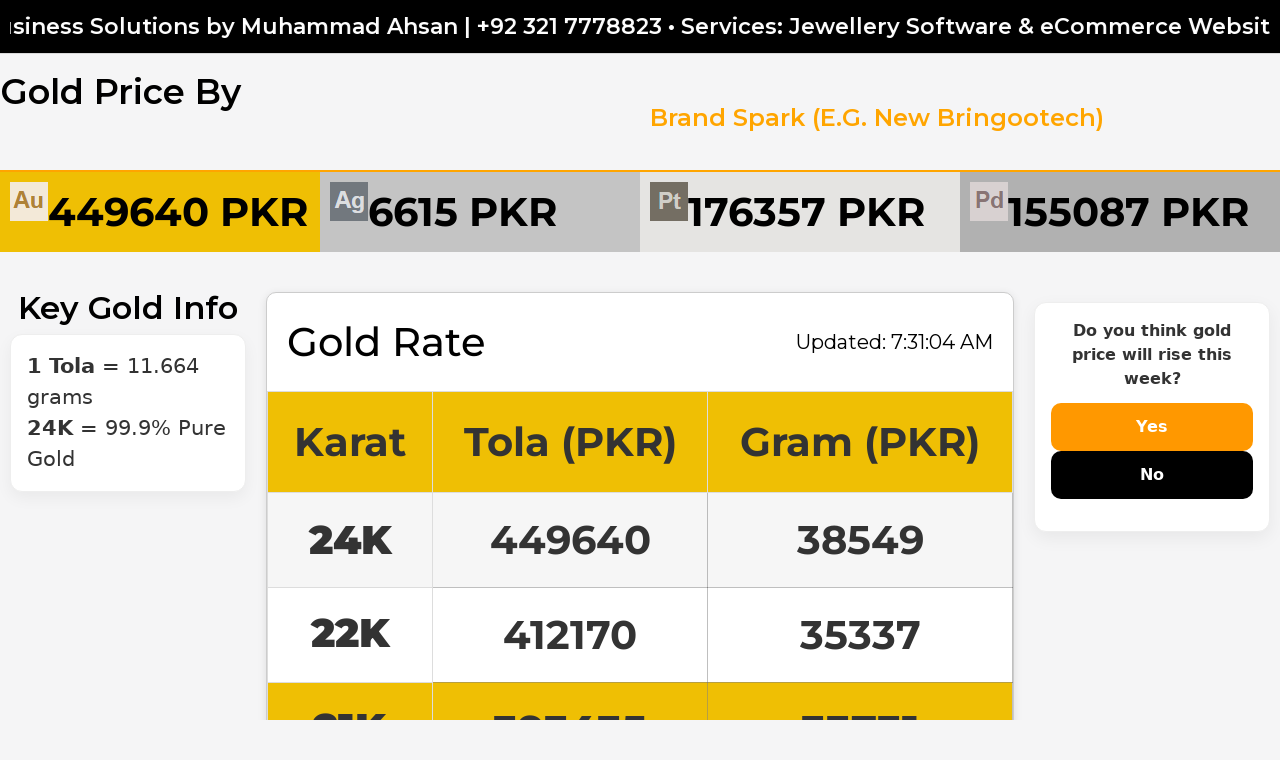

--- FILE ---
content_type: text/html; charset=UTF-8
request_url: https://onlinegoldrates.com/
body_size: 33374
content:
<!DOCTYPE html>
<html dir="ltr" lang="en-US" prefix="og: https://ogp.me/ns#">
<head>
	<meta charset="UTF-8" />
	<meta name="viewport" content="width=device-width, initial-scale=1" />
	<link rel="profile" href="https://gmpg.org/xfn/11" />
	<link rel="pingback" href="https://onlinegoldrates.com/xmlrpc.php" />
	<title>Gold Rate Online Pakistan | Online Gold Rate In Pakistan Today</title>
	<style>img:is([sizes="auto" i], [sizes^="auto," i]) { contain-intrinsic-size: 3000px 1500px }</style>
	
		<!-- All in One SEO 4.9.0 - aioseo.com -->
	<meta name="description" content="Check live gold rate online in Pakistan, Karachi, Lahore, Faisalabad &amp; more. Get today&#039;s 21K per tola gold prices online gold rate Pakistan Today" />
	<meta name="robots" content="max-image-preview:large" />
	<link rel="canonical" href="https://onlinegoldrates.com/" />
	<meta name="generator" content="All in One SEO (AIOSEO) 4.9.0" />

		<meta name="google-site-verification" content="Phsz0zMXXcmSLxCLE3iIgBt1qEbDoT1Dg4FMYh_UVt8" />
		<meta property="og:locale" content="en_US" />
		<meta property="og:site_name" content="Gold Rate Online Pakistan - Gold Rate Online Pakistan | Online Gold Rate In Pakistan Today" />
		<meta property="og:type" content="article" />
		<meta property="og:title" content="Gold Rate Online Pakistan | Online Gold Rate In Pakistan Today" />
		<meta property="og:description" content="Check live gold rate online in Pakistan, Karachi, Lahore, Faisalabad &amp; more. Get today&#039;s 21K per tola gold prices online gold rate Pakistan Today" />
		<meta property="og:url" content="https://onlinegoldrates.com/" />
		<meta property="og:image" content="https://onlinegoldrates.com/wp-content/uploads/2025/08/ounce.png" />
		<meta property="og:image:secure_url" content="https://onlinegoldrates.com/wp-content/uploads/2025/08/ounce.png" />
		<meta property="og:image:width" content="40" />
		<meta property="og:image:height" content="40" />
		<meta property="article:published_time" content="2025-08-06T11:11:06+00:00" />
		<meta property="article:modified_time" content="2025-10-07T22:27:15+00:00" />
		<meta property="article:publisher" content="https://web.facebook.com/NewBringooTech" />
		<meta name="twitter:card" content="summary_large_image" />
		<meta name="twitter:site" content="@NewBringootech" />
		<meta name="twitter:title" content="Gold Rate Online Pakistan | Online Gold Rate In Pakistan Today" />
		<meta name="twitter:description" content="Check live gold rate online in Pakistan, Karachi, Lahore, Faisalabad &amp; more. Get today&#039;s 21K per tola gold prices online gold rate Pakistan Today" />
		<meta name="twitter:creator" content="@NewBringootech" />
		<meta name="twitter:image" content="https://onlinegoldrates.com/wp-content/uploads/2025/08/ounce.png" />
		<script type="application/ld+json" class="aioseo-schema">
			{"@context":"https:\/\/schema.org","@graph":[{"@type":"BreadcrumbList","@id":"https:\/\/onlinegoldrates.com\/#breadcrumblist","itemListElement":[{"@type":"ListItem","@id":"https:\/\/onlinegoldrates.com#listItem","position":1,"name":"Home"}]},{"@type":"Organization","@id":"https:\/\/onlinegoldrates.com\/#organization","name":"Gold Rate Online Pakistan | Online Gold Rate In Pakistan Today","description":"Check live gold rate online in Pakistan, Karachi, Lahore, Faisalabad &amp; more. Get today's 21K per tola gold prices online gold rates Pakistan Today","url":"https:\/\/onlinegoldrates.com\/","telephone":"+923217778823","logo":{"@type":"ImageObject","url":"https:\/\/onlinegoldrates.com\/wp-content\/uploads\/2025\/08\/ounce.png","@id":"https:\/\/onlinegoldrates.com\/#organizationLogo","width":40,"height":40,"caption":"Gold Rate Online Pakistan | Online Gold Rate In Pakistan Today"},"image":{"@id":"https:\/\/onlinegoldrates.com\/#organizationLogo"},"sameAs":["https:\/\/web.facebook.com\/NewBringooTech","https:\/\/x.com\/NewBringootech","https:\/\/www.instagram.com\/newbringootech\/","https:\/\/www.tiktok.com\/@newbringootech","https:\/\/www.youtube.com\/@newbringootech3438","https:\/\/www.linkedin.com\/company\/bringootech\/about\/"]},{"@type":"WebPage","@id":"https:\/\/onlinegoldrates.com\/#webpage","url":"https:\/\/onlinegoldrates.com\/","name":"Gold Rate Online Pakistan | Online Gold Rate In Pakistan Today","description":"Check live gold rate online in Pakistan, Karachi, Lahore, Faisalabad & more. Get today's 21K per tola gold prices online gold rate Pakistan Today","inLanguage":"en-US","isPartOf":{"@id":"https:\/\/onlinegoldrates.com\/#website"},"breadcrumb":{"@id":"https:\/\/onlinegoldrates.com\/#breadcrumblist"},"datePublished":"2025-08-06T11:11:06+00:00","dateModified":"2025-10-07T22:27:15+00:00"},{"@type":"WebSite","@id":"https:\/\/onlinegoldrates.com\/#website","url":"https:\/\/onlinegoldrates.com\/","name":"Gold Rate Online Pakistan","description":"Gold Rate Online Pakistan | Online Gold Rate In Pakistan Today","inLanguage":"en-US","publisher":{"@id":"https:\/\/onlinegoldrates.com\/#organization"}}]}
		</script>
		<!-- All in One SEO -->

<link rel='dns-prefetch' href='//www.googletagmanager.com' />
<link rel="alternate" type="application/rss+xml" title="Gold Rate Online Pakistan &raquo; Feed" href="https://onlinegoldrates.com/feed/" />
<link rel="alternate" type="application/rss+xml" title="Gold Rate Online Pakistan &raquo; Comments Feed" href="https://onlinegoldrates.com/comments/feed/" />
		<!-- This site uses the Google Analytics by MonsterInsights plugin v9.8.0 - Using Analytics tracking - https://www.monsterinsights.com/ -->
		<!-- Note: MonsterInsights is not currently configured on this site. The site owner needs to authenticate with Google Analytics in the MonsterInsights settings panel. -->
					<!-- No tracking code set -->
				<!-- / Google Analytics by MonsterInsights -->
		<script>
window._wpemojiSettings = {"baseUrl":"https:\/\/s.w.org\/images\/core\/emoji\/16.0.1\/72x72\/","ext":".png","svgUrl":"https:\/\/s.w.org\/images\/core\/emoji\/16.0.1\/svg\/","svgExt":".svg","source":{"concatemoji":"https:\/\/onlinegoldrates.com\/wp-includes\/js\/wp-emoji-release.min.js?ver=6.8.3"}};
/*! This file is auto-generated */
!function(s,n){var o,i,e;function c(e){try{var t={supportTests:e,timestamp:(new Date).valueOf()};sessionStorage.setItem(o,JSON.stringify(t))}catch(e){}}function p(e,t,n){e.clearRect(0,0,e.canvas.width,e.canvas.height),e.fillText(t,0,0);var t=new Uint32Array(e.getImageData(0,0,e.canvas.width,e.canvas.height).data),a=(e.clearRect(0,0,e.canvas.width,e.canvas.height),e.fillText(n,0,0),new Uint32Array(e.getImageData(0,0,e.canvas.width,e.canvas.height).data));return t.every(function(e,t){return e===a[t]})}function u(e,t){e.clearRect(0,0,e.canvas.width,e.canvas.height),e.fillText(t,0,0);for(var n=e.getImageData(16,16,1,1),a=0;a<n.data.length;a++)if(0!==n.data[a])return!1;return!0}function f(e,t,n,a){switch(t){case"flag":return n(e,"\ud83c\udff3\ufe0f\u200d\u26a7\ufe0f","\ud83c\udff3\ufe0f\u200b\u26a7\ufe0f")?!1:!n(e,"\ud83c\udde8\ud83c\uddf6","\ud83c\udde8\u200b\ud83c\uddf6")&&!n(e,"\ud83c\udff4\udb40\udc67\udb40\udc62\udb40\udc65\udb40\udc6e\udb40\udc67\udb40\udc7f","\ud83c\udff4\u200b\udb40\udc67\u200b\udb40\udc62\u200b\udb40\udc65\u200b\udb40\udc6e\u200b\udb40\udc67\u200b\udb40\udc7f");case"emoji":return!a(e,"\ud83e\udedf")}return!1}function g(e,t,n,a){var r="undefined"!=typeof WorkerGlobalScope&&self instanceof WorkerGlobalScope?new OffscreenCanvas(300,150):s.createElement("canvas"),o=r.getContext("2d",{willReadFrequently:!0}),i=(o.textBaseline="top",o.font="600 32px Arial",{});return e.forEach(function(e){i[e]=t(o,e,n,a)}),i}function t(e){var t=s.createElement("script");t.src=e,t.defer=!0,s.head.appendChild(t)}"undefined"!=typeof Promise&&(o="wpEmojiSettingsSupports",i=["flag","emoji"],n.supports={everything:!0,everythingExceptFlag:!0},e=new Promise(function(e){s.addEventListener("DOMContentLoaded",e,{once:!0})}),new Promise(function(t){var n=function(){try{var e=JSON.parse(sessionStorage.getItem(o));if("object"==typeof e&&"number"==typeof e.timestamp&&(new Date).valueOf()<e.timestamp+604800&&"object"==typeof e.supportTests)return e.supportTests}catch(e){}return null}();if(!n){if("undefined"!=typeof Worker&&"undefined"!=typeof OffscreenCanvas&&"undefined"!=typeof URL&&URL.createObjectURL&&"undefined"!=typeof Blob)try{var e="postMessage("+g.toString()+"("+[JSON.stringify(i),f.toString(),p.toString(),u.toString()].join(",")+"));",a=new Blob([e],{type:"text/javascript"}),r=new Worker(URL.createObjectURL(a),{name:"wpTestEmojiSupports"});return void(r.onmessage=function(e){c(n=e.data),r.terminate(),t(n)})}catch(e){}c(n=g(i,f,p,u))}t(n)}).then(function(e){for(var t in e)n.supports[t]=e[t],n.supports.everything=n.supports.everything&&n.supports[t],"flag"!==t&&(n.supports.everythingExceptFlag=n.supports.everythingExceptFlag&&n.supports[t]);n.supports.everythingExceptFlag=n.supports.everythingExceptFlag&&!n.supports.flag,n.DOMReady=!1,n.readyCallback=function(){n.DOMReady=!0}}).then(function(){return e}).then(function(){var e;n.supports.everything||(n.readyCallback(),(e=n.source||{}).concatemoji?t(e.concatemoji):e.wpemoji&&e.twemoji&&(t(e.twemoji),t(e.wpemoji)))}))}((window,document),window._wpemojiSettings);
</script>
<link rel='stylesheet' id='hfe-widgets-style-css' href='https://onlinegoldrates.com/wp-content/plugins/header-footer-elementor/inc/widgets-css/frontend.css?ver=2.5.2' media='all' />
<style id='wp-emoji-styles-inline-css'>

	img.wp-smiley, img.emoji {
		display: inline !important;
		border: none !important;
		box-shadow: none !important;
		height: 1em !important;
		width: 1em !important;
		margin: 0 0.07em !important;
		vertical-align: -0.1em !important;
		background: none !important;
		padding: 0 !important;
	}
</style>
<link rel='stylesheet' id='aioseo/css/src/vue/standalone/blocks/table-of-contents/global.scss-css' href='https://onlinegoldrates.com/wp-content/plugins/all-in-one-seo-pack/dist/Lite/assets/css/table-of-contents/global.e90f6d47.css?ver=4.9.0' media='all' />
<style id='global-styles-inline-css'>
:root{--wp--preset--aspect-ratio--square: 1;--wp--preset--aspect-ratio--4-3: 4/3;--wp--preset--aspect-ratio--3-4: 3/4;--wp--preset--aspect-ratio--3-2: 3/2;--wp--preset--aspect-ratio--2-3: 2/3;--wp--preset--aspect-ratio--16-9: 16/9;--wp--preset--aspect-ratio--9-16: 9/16;--wp--preset--color--black: #000000;--wp--preset--color--cyan-bluish-gray: #abb8c3;--wp--preset--color--white: #ffffff;--wp--preset--color--pale-pink: #f78da7;--wp--preset--color--vivid-red: #cf2e2e;--wp--preset--color--luminous-vivid-orange: #ff6900;--wp--preset--color--luminous-vivid-amber: #fcb900;--wp--preset--color--light-green-cyan: #7bdcb5;--wp--preset--color--vivid-green-cyan: #00d084;--wp--preset--color--pale-cyan-blue: #8ed1fc;--wp--preset--color--vivid-cyan-blue: #0693e3;--wp--preset--color--vivid-purple: #9b51e0;--wp--preset--gradient--vivid-cyan-blue-to-vivid-purple: linear-gradient(135deg,rgba(6,147,227,1) 0%,rgb(155,81,224) 100%);--wp--preset--gradient--light-green-cyan-to-vivid-green-cyan: linear-gradient(135deg,rgb(122,220,180) 0%,rgb(0,208,130) 100%);--wp--preset--gradient--luminous-vivid-amber-to-luminous-vivid-orange: linear-gradient(135deg,rgba(252,185,0,1) 0%,rgba(255,105,0,1) 100%);--wp--preset--gradient--luminous-vivid-orange-to-vivid-red: linear-gradient(135deg,rgba(255,105,0,1) 0%,rgb(207,46,46) 100%);--wp--preset--gradient--very-light-gray-to-cyan-bluish-gray: linear-gradient(135deg,rgb(238,238,238) 0%,rgb(169,184,195) 100%);--wp--preset--gradient--cool-to-warm-spectrum: linear-gradient(135deg,rgb(74,234,220) 0%,rgb(151,120,209) 20%,rgb(207,42,186) 40%,rgb(238,44,130) 60%,rgb(251,105,98) 80%,rgb(254,248,76) 100%);--wp--preset--gradient--blush-light-purple: linear-gradient(135deg,rgb(255,206,236) 0%,rgb(152,150,240) 100%);--wp--preset--gradient--blush-bordeaux: linear-gradient(135deg,rgb(254,205,165) 0%,rgb(254,45,45) 50%,rgb(107,0,62) 100%);--wp--preset--gradient--luminous-dusk: linear-gradient(135deg,rgb(255,203,112) 0%,rgb(199,81,192) 50%,rgb(65,88,208) 100%);--wp--preset--gradient--pale-ocean: linear-gradient(135deg,rgb(255,245,203) 0%,rgb(182,227,212) 50%,rgb(51,167,181) 100%);--wp--preset--gradient--electric-grass: linear-gradient(135deg,rgb(202,248,128) 0%,rgb(113,206,126) 100%);--wp--preset--gradient--midnight: linear-gradient(135deg,rgb(2,3,129) 0%,rgb(40,116,252) 100%);--wp--preset--font-size--small: 13px;--wp--preset--font-size--medium: 20px;--wp--preset--font-size--large: 36px;--wp--preset--font-size--x-large: 42px;--wp--preset--spacing--20: 0.44rem;--wp--preset--spacing--30: 0.67rem;--wp--preset--spacing--40: 1rem;--wp--preset--spacing--50: 1.5rem;--wp--preset--spacing--60: 2.25rem;--wp--preset--spacing--70: 3.38rem;--wp--preset--spacing--80: 5.06rem;--wp--preset--shadow--natural: 6px 6px 9px rgba(0, 0, 0, 0.2);--wp--preset--shadow--deep: 12px 12px 50px rgba(0, 0, 0, 0.4);--wp--preset--shadow--sharp: 6px 6px 0px rgba(0, 0, 0, 0.2);--wp--preset--shadow--outlined: 6px 6px 0px -3px rgba(255, 255, 255, 1), 6px 6px rgba(0, 0, 0, 1);--wp--preset--shadow--crisp: 6px 6px 0px rgba(0, 0, 0, 1);}:root { --wp--style--global--content-size: 800px;--wp--style--global--wide-size: 1200px; }:where(body) { margin: 0; }.wp-site-blocks > .alignleft { float: left; margin-right: 2em; }.wp-site-blocks > .alignright { float: right; margin-left: 2em; }.wp-site-blocks > .aligncenter { justify-content: center; margin-left: auto; margin-right: auto; }:where(.wp-site-blocks) > * { margin-block-start: 24px; margin-block-end: 0; }:where(.wp-site-blocks) > :first-child { margin-block-start: 0; }:where(.wp-site-blocks) > :last-child { margin-block-end: 0; }:root { --wp--style--block-gap: 24px; }:root :where(.is-layout-flow) > :first-child{margin-block-start: 0;}:root :where(.is-layout-flow) > :last-child{margin-block-end: 0;}:root :where(.is-layout-flow) > *{margin-block-start: 24px;margin-block-end: 0;}:root :where(.is-layout-constrained) > :first-child{margin-block-start: 0;}:root :where(.is-layout-constrained) > :last-child{margin-block-end: 0;}:root :where(.is-layout-constrained) > *{margin-block-start: 24px;margin-block-end: 0;}:root :where(.is-layout-flex){gap: 24px;}:root :where(.is-layout-grid){gap: 24px;}.is-layout-flow > .alignleft{float: left;margin-inline-start: 0;margin-inline-end: 2em;}.is-layout-flow > .alignright{float: right;margin-inline-start: 2em;margin-inline-end: 0;}.is-layout-flow > .aligncenter{margin-left: auto !important;margin-right: auto !important;}.is-layout-constrained > .alignleft{float: left;margin-inline-start: 0;margin-inline-end: 2em;}.is-layout-constrained > .alignright{float: right;margin-inline-start: 2em;margin-inline-end: 0;}.is-layout-constrained > .aligncenter{margin-left: auto !important;margin-right: auto !important;}.is-layout-constrained > :where(:not(.alignleft):not(.alignright):not(.alignfull)){max-width: var(--wp--style--global--content-size);margin-left: auto !important;margin-right: auto !important;}.is-layout-constrained > .alignwide{max-width: var(--wp--style--global--wide-size);}body .is-layout-flex{display: flex;}.is-layout-flex{flex-wrap: wrap;align-items: center;}.is-layout-flex > :is(*, div){margin: 0;}body .is-layout-grid{display: grid;}.is-layout-grid > :is(*, div){margin: 0;}body{padding-top: 0px;padding-right: 0px;padding-bottom: 0px;padding-left: 0px;}a:where(:not(.wp-element-button)){text-decoration: underline;}:root :where(.wp-element-button, .wp-block-button__link){background-color: #32373c;border-width: 0;color: #fff;font-family: inherit;font-size: inherit;line-height: inherit;padding: calc(0.667em + 2px) calc(1.333em + 2px);text-decoration: none;}.has-black-color{color: var(--wp--preset--color--black) !important;}.has-cyan-bluish-gray-color{color: var(--wp--preset--color--cyan-bluish-gray) !important;}.has-white-color{color: var(--wp--preset--color--white) !important;}.has-pale-pink-color{color: var(--wp--preset--color--pale-pink) !important;}.has-vivid-red-color{color: var(--wp--preset--color--vivid-red) !important;}.has-luminous-vivid-orange-color{color: var(--wp--preset--color--luminous-vivid-orange) !important;}.has-luminous-vivid-amber-color{color: var(--wp--preset--color--luminous-vivid-amber) !important;}.has-light-green-cyan-color{color: var(--wp--preset--color--light-green-cyan) !important;}.has-vivid-green-cyan-color{color: var(--wp--preset--color--vivid-green-cyan) !important;}.has-pale-cyan-blue-color{color: var(--wp--preset--color--pale-cyan-blue) !important;}.has-vivid-cyan-blue-color{color: var(--wp--preset--color--vivid-cyan-blue) !important;}.has-vivid-purple-color{color: var(--wp--preset--color--vivid-purple) !important;}.has-black-background-color{background-color: var(--wp--preset--color--black) !important;}.has-cyan-bluish-gray-background-color{background-color: var(--wp--preset--color--cyan-bluish-gray) !important;}.has-white-background-color{background-color: var(--wp--preset--color--white) !important;}.has-pale-pink-background-color{background-color: var(--wp--preset--color--pale-pink) !important;}.has-vivid-red-background-color{background-color: var(--wp--preset--color--vivid-red) !important;}.has-luminous-vivid-orange-background-color{background-color: var(--wp--preset--color--luminous-vivid-orange) !important;}.has-luminous-vivid-amber-background-color{background-color: var(--wp--preset--color--luminous-vivid-amber) !important;}.has-light-green-cyan-background-color{background-color: var(--wp--preset--color--light-green-cyan) !important;}.has-vivid-green-cyan-background-color{background-color: var(--wp--preset--color--vivid-green-cyan) !important;}.has-pale-cyan-blue-background-color{background-color: var(--wp--preset--color--pale-cyan-blue) !important;}.has-vivid-cyan-blue-background-color{background-color: var(--wp--preset--color--vivid-cyan-blue) !important;}.has-vivid-purple-background-color{background-color: var(--wp--preset--color--vivid-purple) !important;}.has-black-border-color{border-color: var(--wp--preset--color--black) !important;}.has-cyan-bluish-gray-border-color{border-color: var(--wp--preset--color--cyan-bluish-gray) !important;}.has-white-border-color{border-color: var(--wp--preset--color--white) !important;}.has-pale-pink-border-color{border-color: var(--wp--preset--color--pale-pink) !important;}.has-vivid-red-border-color{border-color: var(--wp--preset--color--vivid-red) !important;}.has-luminous-vivid-orange-border-color{border-color: var(--wp--preset--color--luminous-vivid-orange) !important;}.has-luminous-vivid-amber-border-color{border-color: var(--wp--preset--color--luminous-vivid-amber) !important;}.has-light-green-cyan-border-color{border-color: var(--wp--preset--color--light-green-cyan) !important;}.has-vivid-green-cyan-border-color{border-color: var(--wp--preset--color--vivid-green-cyan) !important;}.has-pale-cyan-blue-border-color{border-color: var(--wp--preset--color--pale-cyan-blue) !important;}.has-vivid-cyan-blue-border-color{border-color: var(--wp--preset--color--vivid-cyan-blue) !important;}.has-vivid-purple-border-color{border-color: var(--wp--preset--color--vivid-purple) !important;}.has-vivid-cyan-blue-to-vivid-purple-gradient-background{background: var(--wp--preset--gradient--vivid-cyan-blue-to-vivid-purple) !important;}.has-light-green-cyan-to-vivid-green-cyan-gradient-background{background: var(--wp--preset--gradient--light-green-cyan-to-vivid-green-cyan) !important;}.has-luminous-vivid-amber-to-luminous-vivid-orange-gradient-background{background: var(--wp--preset--gradient--luminous-vivid-amber-to-luminous-vivid-orange) !important;}.has-luminous-vivid-orange-to-vivid-red-gradient-background{background: var(--wp--preset--gradient--luminous-vivid-orange-to-vivid-red) !important;}.has-very-light-gray-to-cyan-bluish-gray-gradient-background{background: var(--wp--preset--gradient--very-light-gray-to-cyan-bluish-gray) !important;}.has-cool-to-warm-spectrum-gradient-background{background: var(--wp--preset--gradient--cool-to-warm-spectrum) !important;}.has-blush-light-purple-gradient-background{background: var(--wp--preset--gradient--blush-light-purple) !important;}.has-blush-bordeaux-gradient-background{background: var(--wp--preset--gradient--blush-bordeaux) !important;}.has-luminous-dusk-gradient-background{background: var(--wp--preset--gradient--luminous-dusk) !important;}.has-pale-ocean-gradient-background{background: var(--wp--preset--gradient--pale-ocean) !important;}.has-electric-grass-gradient-background{background: var(--wp--preset--gradient--electric-grass) !important;}.has-midnight-gradient-background{background: var(--wp--preset--gradient--midnight) !important;}.has-small-font-size{font-size: var(--wp--preset--font-size--small) !important;}.has-medium-font-size{font-size: var(--wp--preset--font-size--medium) !important;}.has-large-font-size{font-size: var(--wp--preset--font-size--large) !important;}.has-x-large-font-size{font-size: var(--wp--preset--font-size--x-large) !important;}
:root :where(.wp-block-pullquote){font-size: 1.5em;line-height: 1.6;}
</style>
<link rel='stylesheet' id='silver-rate-style-css' href='https://onlinegoldrates.com/wp-content/plugins/silver-rate-widget/silver-rate-style.css?ver=6.8.3' media='all' />
<link rel='stylesheet' id='hfe-style-css' href='https://onlinegoldrates.com/wp-content/plugins/header-footer-elementor/assets/css/header-footer-elementor.css?ver=2.5.2' media='all' />
<link rel='stylesheet' id='elementor-frontend-css' href='https://onlinegoldrates.com/wp-content/plugins/elementor/assets/css/frontend.min.css?ver=3.31.2' media='all' />
<link rel='stylesheet' id='elementor-post-10-css' href='https://onlinegoldrates.com/wp-content/uploads/elementor/css/post-10.css?ver=1763537375' media='all' />
<link rel='stylesheet' id='font-awesome-5-all-css' href='https://onlinegoldrates.com/wp-content/plugins/elementor/assets/lib/font-awesome/css/all.min.css?ver=3.31.2' media='all' />
<link rel='stylesheet' id='font-awesome-4-shim-css' href='https://onlinegoldrates.com/wp-content/plugins/elementor/assets/lib/font-awesome/css/v4-shims.min.css?ver=3.31.2' media='all' />
<link rel='stylesheet' id='widget-image-css' href='https://onlinegoldrates.com/wp-content/plugins/elementor/assets/css/widget-image.min.css?ver=3.31.2' media='all' />
<link rel='stylesheet' id='widget-heading-css' href='https://onlinegoldrates.com/wp-content/plugins/elementor/assets/css/widget-heading.min.css?ver=3.31.2' media='all' />
<link rel='stylesheet' id='swiper-css' href='https://onlinegoldrates.com/wp-content/plugins/elementor/assets/lib/swiper/v8/css/swiper.min.css?ver=8.4.5' media='all' />
<link rel='stylesheet' id='e-swiper-css' href='https://onlinegoldrates.com/wp-content/plugins/elementor/assets/css/conditionals/e-swiper.min.css?ver=3.31.2' media='all' />
<link rel='stylesheet' id='widget-image-carousel-css' href='https://onlinegoldrates.com/wp-content/plugins/elementor/assets/css/widget-image-carousel.min.css?ver=3.31.2' media='all' />
<link rel='stylesheet' id='widget-nested-accordion-css' href='https://onlinegoldrates.com/wp-content/plugins/elementor/assets/css/widget-nested-accordion.min.css?ver=3.31.2' media='all' />
<link rel='stylesheet' id='elementor-post-7-css' href='https://onlinegoldrates.com/wp-content/uploads/elementor/css/post-7.css?ver=1763537376' media='all' />
<link rel='stylesheet' id='elementor-post-11-css' href='https://onlinegoldrates.com/wp-content/uploads/elementor/css/post-11.css?ver=1763537376' media='all' />
<link rel='stylesheet' id='elementor-post-779-css' href='https://onlinegoldrates.com/wp-content/uploads/elementor/css/post-779.css?ver=1763537376' media='all' />
<link rel='stylesheet' id='hello-elementor-css' href='https://onlinegoldrates.com/wp-content/themes/hello-elementor/assets/css/reset.css?ver=3.4.4' media='all' />
<link rel='stylesheet' id='hello-elementor-theme-style-css' href='https://onlinegoldrates.com/wp-content/themes/hello-elementor/assets/css/theme.css?ver=3.4.4' media='all' />
<link rel='stylesheet' id='hello-elementor-header-footer-css' href='https://onlinegoldrates.com/wp-content/themes/hello-elementor/assets/css/header-footer.css?ver=3.4.4' media='all' />
<link rel='stylesheet' id='hfe-elementor-icons-css' href='https://onlinegoldrates.com/wp-content/plugins/elementor/assets/lib/eicons/css/elementor-icons.min.css?ver=5.34.0' media='all' />
<link rel='stylesheet' id='hfe-icons-list-css' href='https://onlinegoldrates.com/wp-content/plugins/elementor/assets/css/widget-icon-list.min.css?ver=3.24.3' media='all' />
<link rel='stylesheet' id='hfe-social-icons-css' href='https://onlinegoldrates.com/wp-content/plugins/elementor/assets/css/widget-social-icons.min.css?ver=3.24.0' media='all' />
<link rel='stylesheet' id='hfe-social-share-icons-brands-css' href='https://onlinegoldrates.com/wp-content/plugins/elementor/assets/lib/font-awesome/css/brands.css?ver=5.15.3' media='all' />
<link rel='stylesheet' id='hfe-social-share-icons-fontawesome-css' href='https://onlinegoldrates.com/wp-content/plugins/elementor/assets/lib/font-awesome/css/fontawesome.css?ver=5.15.3' media='all' />
<link rel='stylesheet' id='hfe-nav-menu-icons-css' href='https://onlinegoldrates.com/wp-content/plugins/elementor/assets/lib/font-awesome/css/solid.css?ver=5.15.3' media='all' />
<link rel='stylesheet' id='elementor-gf-local-roboto-css' href='https://onlinegoldrates.com/wp-content/uploads/elementor/google-fonts/css/roboto.css?ver=1755668016' media='all' />
<link rel='stylesheet' id='elementor-gf-local-robotoslab-css' href='https://onlinegoldrates.com/wp-content/uploads/elementor/google-fonts/css/robotoslab.css?ver=1755667991' media='all' />
<link rel='stylesheet' id='elementor-gf-local-montserrat-css' href='https://onlinegoldrates.com/wp-content/uploads/elementor/google-fonts/css/montserrat.css?ver=1755761003' media='all' />
<link rel='stylesheet' id='elementor-gf-local-comfortaa-css' href='https://onlinegoldrates.com/wp-content/uploads/elementor/google-fonts/css/comfortaa.css?ver=1755668018' media='all' />
<link rel='stylesheet' id='elementor-gf-local-elmessiri-css' href='https://onlinegoldrates.com/wp-content/uploads/elementor/google-fonts/css/elmessiri.css?ver=1755668020' media='all' />
<script src="https://onlinegoldrates.com/wp-content/plugins/elementor/assets/lib/font-awesome/js/v4-shims.min.js?ver=3.31.2" id="font-awesome-4-shim-js"></script>
<script src="https://onlinegoldrates.com/wp-includes/js/jquery/jquery.min.js?ver=3.7.1" id="jquery-core-js"></script>
<script src="https://onlinegoldrates.com/wp-includes/js/jquery/jquery-migrate.min.js?ver=3.4.1" id="jquery-migrate-js"></script>
<script id="jquery-js-after">
!function($){"use strict";$(document).ready(function(){$(this).scrollTop()>100&&$(".hfe-scroll-to-top-wrap").removeClass("hfe-scroll-to-top-hide"),$(window).scroll(function(){$(this).scrollTop()<100?$(".hfe-scroll-to-top-wrap").fadeOut(300):$(".hfe-scroll-to-top-wrap").fadeIn(300)}),$(".hfe-scroll-to-top-wrap").on("click",function(){$("html, body").animate({scrollTop:0},300);return!1})})}(jQuery);
!function($){'use strict';$(document).ready(function(){var bar=$('.hfe-reading-progress-bar');if(!bar.length)return;$(window).on('scroll',function(){var s=$(window).scrollTop(),d=$(document).height()-$(window).height(),p=d? s/d*100:0;bar.css('width',p+'%')});});}(jQuery);
</script>

<!-- Google tag (gtag.js) snippet added by Site Kit -->
<!-- Google Analytics snippet added by Site Kit -->
<script src="https://www.googletagmanager.com/gtag/js?id=GT-NB3SS26Q" id="google_gtagjs-js" async></script>
<script id="google_gtagjs-js-after">
window.dataLayer = window.dataLayer || [];function gtag(){dataLayer.push(arguments);}
gtag("set","linker",{"domains":["onlinegoldrates.com"]});
gtag("js", new Date());
gtag("set", "developer_id.dZTNiMT", true);
gtag("config", "GT-NB3SS26Q");
 window._googlesitekit = window._googlesitekit || {}; window._googlesitekit.throttledEvents = []; window._googlesitekit.gtagEvent = (name, data) => { var key = JSON.stringify( { name, data } ); if ( !! window._googlesitekit.throttledEvents[ key ] ) { return; } window._googlesitekit.throttledEvents[ key ] = true; setTimeout( () => { delete window._googlesitekit.throttledEvents[ key ]; }, 5 ); gtag( "event", name, { ...data, event_source: "site-kit" } ); };
</script>
<link rel="https://api.w.org/" href="https://onlinegoldrates.com/wp-json/" /><link rel="alternate" title="JSON" type="application/json" href="https://onlinegoldrates.com/wp-json/wp/v2/pages/7" /><link rel="EditURI" type="application/rsd+xml" title="RSD" href="https://onlinegoldrates.com/xmlrpc.php?rsd" />
<meta name="generator" content="WordPress 6.8.3" />
<link rel='shortlink' href='https://onlinegoldrates.com/' />
<link rel="alternate" title="oEmbed (JSON)" type="application/json+oembed" href="https://onlinegoldrates.com/wp-json/oembed/1.0/embed?url=https%3A%2F%2Fonlinegoldrates.com%2F" />
<link rel="alternate" title="oEmbed (XML)" type="text/xml+oembed" href="https://onlinegoldrates.com/wp-json/oembed/1.0/embed?url=https%3A%2F%2Fonlinegoldrates.com%2F&#038;format=xml" />
<meta name="generator" content="Site Kit by Google 1.162.1" /><script>
  async function fetchGold24kPrice() {
    try {
      const response = await fetch('https://login.onlinegoldrates.com/fetch_gold_rate.php', { cache: "no-store" });
      const data = await response.json();

      const goldPrice = data.pcsSell;
      const silverPrice = data.localSilverSell;
      const platinumPrice = data.ptLocal;
      const palladiumPrice = data.pdLocal;

        document.querySelectorAll('.gold24k-price').forEach(el => {
          el.textContent = goldPrice + ' PKR';
        });

         document.querySelectorAll('.silver-price').forEach(el => {
          el.textContent = silverPrice + ' PKR';
        });
      
			document.querySelectorAll('.palladium-price').forEach(el => {
					  el.textContent = palladiumPrice + ' PKR';
					}); 
		document.querySelectorAll('.platinum-price').forEach(el => {
					  el.textContent = platinumPrice + ' PKR';
					});


      const now = new Date();
      document.getElementById("gold-updated-time").textContent = "Updated: " + now.toLocaleTimeString();

    } catch (error) {
      console.error('Fetch error:', error);
      document.getElementById('gold24k-price').textContent = 'Error loading price';
    }
  }

  fetchGold24kPrice();
  setInterval(fetchGold24kPrice, 3000); 
</script>

  <script src="https://cdn.onesignal.com/sdks/web/v16/OneSignalSDK.page.js" defer></script>
  <script>
          window.OneSignalDeferred = window.OneSignalDeferred || [];
          OneSignalDeferred.push(async function(OneSignal) {
            await OneSignal.init({
              appId: "48c3c1b5-b427-4e93-9f8b-06ecc9060106",
              serviceWorkerOverrideForTypical: true,
              path: "https://onlinegoldrates.com/wp-content/plugins/onesignal-free-web-push-notifications/sdk_files/",
              serviceWorkerParam: { scope: "/wp-content/plugins/onesignal-free-web-push-notifications/sdk_files/push/onesignal/" },
              serviceWorkerPath: "OneSignalSDKWorker.js",
            });
          });

          // Unregister the legacy OneSignal service worker to prevent scope conflicts
          navigator.serviceWorker.getRegistrations().then((registrations) => {
            // Iterate through all registered service workers
            registrations.forEach((registration) => {
              // Check the script URL to identify the specific service worker
              if (registration.active && registration.active.scriptURL.includes('OneSignalSDKWorker.js.php')) {
                // Unregister the service worker
                registration.unregister().then((success) => {
                  if (success) {
                    console.log('OneSignalSW: Successfully unregistered:', registration.active.scriptURL);
                  } else {
                    console.log('OneSignalSW: Failed to unregister:', registration.active.scriptURL);
                  }
                });
              }
            });
          }).catch((error) => {
            console.error('Error fetching service worker registrations:', error);
          });
        </script>
<meta name="generator" content="Elementor 3.31.2; features: e_font_icon_svg, additional_custom_breakpoints, e_element_cache; settings: css_print_method-external, google_font-enabled, font_display-auto">
			<style>
				.e-con.e-parent:nth-of-type(n+4):not(.e-lazyloaded):not(.e-no-lazyload),
				.e-con.e-parent:nth-of-type(n+4):not(.e-lazyloaded):not(.e-no-lazyload) * {
					background-image: none !important;
				}
				@media screen and (max-height: 1024px) {
					.e-con.e-parent:nth-of-type(n+3):not(.e-lazyloaded):not(.e-no-lazyload),
					.e-con.e-parent:nth-of-type(n+3):not(.e-lazyloaded):not(.e-no-lazyload) * {
						background-image: none !important;
					}
				}
				@media screen and (max-height: 640px) {
					.e-con.e-parent:nth-of-type(n+2):not(.e-lazyloaded):not(.e-no-lazyload),
					.e-con.e-parent:nth-of-type(n+2):not(.e-lazyloaded):not(.e-no-lazyload) * {
						background-image: none !important;
					}
				}
			</style>
			<link rel="icon" href="https://onlinegoldrates.com/wp-content/uploads/2025/08/ounce.png" sizes="32x32" />
<link rel="icon" href="https://onlinegoldrates.com/wp-content/uploads/2025/08/ounce.png" sizes="192x192" />
<link rel="apple-touch-icon" href="https://onlinegoldrates.com/wp-content/uploads/2025/08/ounce.png" />
<meta name="msapplication-TileImage" content="https://onlinegoldrates.com/wp-content/uploads/2025/08/ounce.png" />
		<style id="wp-custom-css">
			
table.silver-rate-table th {
  background-color: #d4a437 !important;
	font-size: xx-large
}

table.silver-rate-table td
{
	font-weight: bold;
	font-size: xx-large
}



.e-con>.e-con-inner {
    gap: var(--row-gap) var(--column-gap);
    height: 100%;
    margin: 0 auto;
    max-width: -webkit-fill-available !important;
    padding-inline-end: 0;
    padding-inline-start: 0;
    width: 100%;
}

html,body{
	width:100%;
	overflow-x:hidden;
}
/* ======= Tablet (≤1024px) ======= */
@media (max-width: 1024px) {
  .metal-widget {
    padding: 10px 20px !important;
    max-width: 300px !important;   /* desktop ki 400px cap ko tablet par halka sa chhota */
  }
  .metal-widget h3 {
    font-size: 20px !important;
  }
  /* price text sab metals ke liye */
  .metal-widget .gold24k-price,
  .metal-widget .silver-price,
  .metal-widget .palladium-price,
  .metal-widget .platinum-price {
    font-size: 30px !important;
		font-family:montserrat;
  }
}

/* ======= Mobile (≤600px) ======= */
@media (max-width: 600px) {
  .metal-widget {
    padding: 15px 15px !important;
    max-width: 100% !important;    /* mobile par full width */
    margin: 0 auto !important;
  }
  .metal-widget h3 {
    font-size: 18px !important;
		font-family:montserrat;
  }
  .metal-widget .gold24k-price,
  .metal-widget .silver-price,
  .metal-widget .palladium-price,
  .metal-widget .platinum-price {
    font-size: 26px !important;
  }
}

.my-article {
  position: absolute;
  left: -9999px;
}

.goldrates-wrap {
  width: 100%;
  overflow-x: auto;
  -webkit-overflow-scrolling: touch;
}
.goldrates-wrap table {
  width: 100%;
  min-width: 760px;      
  border-collapse: collapse;
}
.goldrates-wrap th,
.goldrates-wrap td {
  white-space: nowrap;
  padding: 10px 12px;
}
.goldrates-wrap thead th {
  position: sticky;
  top: 0;
  z-index: 1;
}
@media (max-width: 480px) {
  .goldrates-wrap {
    padding: 0 6px;
  }
  .goldrates-wrap th,
  .goldrates-wrap td {
    padding: 8px 10px;
    font-size: 14px;
  }
}
.goldrates-wrap [style*="width"] { width: auto !important; max-width: none !important; }
		</style>
		</head>

<body class="home wp-singular page-template-default page page-id-7 wp-embed-responsive wp-theme-hello-elementor ehf-header ehf-footer ehf-template-hello-elementor ehf-stylesheet-hello-elementor hello-elementor-default elementor-default elementor-kit-10 elementor-page elementor-page-7">
<div id="page" class="hfeed site">

		<header id="masthead" itemscope="itemscope" itemtype="https://schema.org/WPHeader">
			<p class="main-title bhf-hidden" itemprop="headline"><a href="https://onlinegoldrates.com" title="Gold Rate Online Pakistan" rel="home">Gold Rate Online Pakistan</a></p>
					<div data-elementor-type="wp-post" data-elementor-id="11" class="elementor elementor-11">
				<div class="elementor-element elementor-element-75b0284 e-con-full e-flex e-con e-parent" data-id="75b0284" data-element_type="container" data-settings="{&quot;background_background&quot;:&quot;classic&quot;}">
		<div class="elementor-element elementor-element-faa4e20 e-con-full e-flex e-con e-child" data-id="faa4e20" data-element_type="container">
				<div class="elementor-element elementor-element-049713a elementor-widget elementor-widget-html" data-id="049713a" data-element_type="widget" data-widget_type="html.default">
					<!-- Load Font -->
<link href="https://fonts.googleapis.com/css2?family=montserrat&display=swap" rel="stylesheet"><div class="marquee-wrapper" onmouseenter="showPopup()" onmouseleave="hidePopup()">
  
  <!-- Marquee -->
  <div class="marquee-container">
    <div class="marquee-content">
      <a href="https://newbringootech.com/" target="_blank" style="color: inherit; text-decoration: none;">
        <span>
          New Bringootech — Jewellery Business Solutions by Muhammad Ahsan | +92 321 7778823 • Services: Jewellery Software & eCommerce Websites • Product Photoshoot • Social Media Management • Trusted by Jewellers Nationwide
        </span>
        <span>
          New Bringootech — Jewellery Business Solutions by Muhammad Ahsan | +92 321 7778823 • Services: Jewellery Software & eCommerce Websites • Product Photoshoot • Social Media Management • Trusted by Jewellers Nationwide
        </span>
      </a>
    </div>
  </div>

  <!-- Popup on Hover -->
  <div class="popup-box" id="popupBox">
    <p>
      <strong>New Bringootech</strong><br>
      Jewellery Business Solutions by <strong>Muhammad Ahsan</strong><br>
      📞 <strong>+92 321 7778823</strong><br>
      💼 Services: Jewellery Software &  eCommerce Websites, Product Photoshoot, Social Media Management<br>
      ⭐ Trusted by Jewellers Nationwide
    </p>
  </div>
</div>

<!-- CSS -->
<style>
.marquee-wrapper {
  position: relative;
  font-family: 'montserrat', sans-serif;
}

.marquee-container {
  overflow: hidden;
  white-space: nowrap;
  
  
}

.marquee-content {
  display: inline-block;
  white-space: nowrap;
  animation: scroll-seamless 30s linear infinite;
  font-size: 22px;
  font-weight: 600;
  color: white;
}

.marquee-content span {
  display: inline-block;
  padding-right: 50px;
}
.marquee-container:hover .marquee-content {
  animation-play-state: paused;
}
@keyframes scroll-seamless {
  0% { transform: translateX(0%); }
  100% { transform: translateX(-50%); }
}

.popup-box {
  display: none;
  position: absolute;
  top: 100%;
  left: 0;
  width: 70%;
  background: #ffffff;
  border-top: 2px solid #000080;
  box-shadow: 0 4px 8px rgba(0,0,0,0.15);
  padding: 20px;
  z-index: 999;
  font-size: 16px;
  color: #000;
  animation: fadeIn 0.3s ease-in-out;
}

.popup-box button {
  margin-top: 10px;
  background: black;
  color: black;
  border: none;
  padding: 10px 20px;
  border-radius: 5px;
  cursor: pointer;
  font-family:'montserrat', sans-serif;
}

@keyframes fadeIn {
  from { opacity: 0; transform: translateY(10px); }
  to { opacity: 1; transform: translateY(0); }
}
</style>

<!-- JS -->
<script>
function showPopup() {
  document.getElementById("popupBox").style.display = "block";
}
function hidePopup() {
  document.getElementById("popupBox").style.display = "none";
}
</script>


				</div>
				</div>
				</div>
		<div class="elementor-element elementor-element-9c508fe e-con-full e-flex e-con e-parent" data-id="9c508fe" data-element_type="container" data-settings="{&quot;background_background&quot;:&quot;classic&quot;}">
		<div class="elementor-element elementor-element-9d04a8b e-con-full e-flex e-con e-child" data-id="9d04a8b" data-element_type="container">
				<div class="elementor-element elementor-element-db7ee78 elementor-widget elementor-widget-heading" data-id="db7ee78" data-element_type="widget" data-widget_type="heading.default">
					<h2 class="elementor-heading-title elementor-size-default"><a href="https://onlinegoldrates.com/?noredirect=true">Gold Price By</a></h2>				</div>
				</div>
		<div class="elementor-element elementor-element-618a80c e-con-full e-flex e-con e-child" data-id="618a80c" data-element_type="container">
				<div class="elementor-element elementor-element-fe7ab34 elementor-widget elementor-widget-html" data-id="fe7ab34" data-element_type="widget" data-widget_type="html.default">
					
<link href="https://fonts.googleapis.com/css2?family=Montserrat:wght@400;600&display=swap" rel="stylesheet">

<input 
  type="text" 
  id="visitorName" 
  placeholder="Brand Spark (e.g. New Bringootech)" 
  oninput="saveNameAndCapitalize()" 
  style="
    border: none;
    outline: none;
    padding: 8px 10px;
    width: 100%;
    background: transparent;
    font-family: 'Montserrat', sans-serif;
    text-transform: capitalize;
    color: black; /* Default white text */
" />

<style>
input {
  font-size: 40px;
  font-weight: 600;
  color: white; /* Text color white by default */
  transition: color 0.3s ease; /* Smooth hover effect */
}

input:focus, 
input:hover {
  color: orange; /* On hover/focus text turns orange */
}

input::placeholder {
  font-family: 'Montserrat', sans-serif;
  font-size: 24px;
  font-weight: 600;
  color: orange;
}

/* Tablet screens (max width 1024px) */
@media (max-width: 1024px) {
  input {
    font-size: 22px;
  }
  input::placeholder {
    font-size: 18px;
  }
}

/* Mobile screens (max width 768px) */
@media (max-width: 768px) {
  input {
    font-size: 22px;
    padding: 6px 8px;
  }
  input::placeholder {
    font-size: 20px;
  }
}

/* Small mobile (max width 480px) */
@media (max-width: 480px) {
  input {
    font-size: 18px;
    padding: 5px 6px;
  }
  input::placeholder {
    font-size: 16px;
  }
}
</style>

<!-- Script -->
<script>
function saveNameAndCapitalize() {
  const input = document.getElementById("visitorName");
  let value = input.value;
  
  // Capitalize first letter
  if (value.length > 0) {
    const capitalized = value.charAt(0).toUpperCase() + value.slice(1);
    input.value = capitalized;

    // Save instantly
    localStorage.setItem("visitor_name", capitalized);
  }
}

// Load saved name from localStorage on page load
window.onload = function () {
  const savedName = localStorage.getItem("visitor_name");
  if (savedName) {
    document.getElementById("visitorName").value = savedName;
  }
}
</script>
				</div>
				</div>
				</div>
				</div>
				</header>

	
<main id="content" class="site-main post-7 page type-page status-publish hentry">

	
	<div class="page-content">
				<div data-elementor-type="wp-page" data-elementor-id="7" class="elementor elementor-7">
				<div class="elementor-element elementor-element-236ce0f e-con-full e-flex e-con e-parent" data-id="236ce0f" data-element_type="container">
		<div class="elementor-element elementor-element-152369a e-con-full e-flex e-con e-child" data-id="152369a" data-element_type="container" data-settings="{&quot;background_background&quot;:&quot;classic&quot;}">
				<div class="elementor-element elementor-element-1ce5e38 elementor-widget elementor-widget-image" data-id="1ce5e38" data-element_type="widget" data-widget_type="image.default">
															<img decoding="async" width="38" height="39" src="https://onlinegoldrates.com/wp-content/uploads/2025/08/Screenshot-2025-08-25-180111.png" class="attachment-large size-large wp-image-3869" alt="" />															</div>
				<div class="elementor-element elementor-element-2cb4658 elementor-widget-mobile__width-initial animated-slow elementor-widget elementor-widget-html" data-id="2cb4658" data-element_type="widget" data-settings="{&quot;_animation&quot;:&quot;none&quot;}" data-widget_type="html.default">
					<div class="metal-widget " style="font-family: MONTSERRAT, sans-serif; width: 100%; max-width: 400px; text-align: center; margin: auto;">
 
  <div class="gold24k-price" style="font-size: 40px;COLOR:black; font-weight: 700;">loading...</div>
</div>





				</div>
				</div>
		<div class="elementor-element elementor-element-bb24011 e-con-full e-flex e-con e-child" data-id="bb24011" data-element_type="container" data-settings="{&quot;background_background&quot;:&quot;classic&quot;}">
				<div class="elementor-element elementor-element-c7ccbd1 elementor-widget elementor-widget-image" data-id="c7ccbd1" data-element_type="widget" data-widget_type="image.default">
															<img decoding="async" width="38" height="39" src="https://onlinegoldrates.com/wp-content/uploads/2025/08/Screenshot-2025-08-25-180123.png" class="attachment-large size-large wp-image-3870" alt="" />															</div>
				<div class="elementor-element elementor-element-c34e62a elementor-widget-mobile__width-initial elementor-widget elementor-widget-html" data-id="c34e62a" data-element_type="widget" data-settings="{&quot;_animation&quot;:&quot;none&quot;}" data-widget_type="html.default">
					<div class="metal-widget" style="font-family: MONTSERRAT, sans-serif; width: 100%; max-width: 400px; text-align: center; margin: auto; ">
  
  <div class="silver-price" style="font-size: 40px; font-weight: 700; color:black;">Loading...</div>

</div>




				</div>
				</div>
		<div class="elementor-element elementor-element-2b3b130 e-con-full e-flex e-con e-child" data-id="2b3b130" data-element_type="container" data-settings="{&quot;background_background&quot;:&quot;classic&quot;}">
				<div class="elementor-element elementor-element-fc249b7 elementor-widget elementor-widget-image" data-id="fc249b7" data-element_type="widget" data-widget_type="image.default">
															<img decoding="async" width="38" height="39" src="https://onlinegoldrates.com/wp-content/uploads/2025/08/Screenshot-2025-08-25-180136.png" class="attachment-large size-large wp-image-3872" alt="" />															</div>
				<div class="elementor-element elementor-element-e1d4854 elementor-widget elementor-widget-html" data-id="e1d4854" data-element_type="widget" data-widget_type="html.default">
					<div class="metal-widget" style="font-family: MONTSERRAT, sans-serif; width: 100%; max-width: 400px; text-align: center; margin: auto;">
 
  <div class="platinum-price" style="font-size: 40px; font-weight: 700; color:black;">Loading...</div>

</div>


				</div>
				</div>
		<div class="elementor-element elementor-element-eb6682f e-con-full e-flex e-con e-child" data-id="eb6682f" data-element_type="container" data-settings="{&quot;background_background&quot;:&quot;classic&quot;}">
				<div class="elementor-element elementor-element-db39da3 elementor-widget elementor-widget-image" data-id="db39da3" data-element_type="widget" data-widget_type="image.default">
															<img loading="lazy" decoding="async" width="38" height="39" src="https://onlinegoldrates.com/wp-content/uploads/2025/08/Screenshot-2025-08-25-180200.png" class="attachment-large size-large wp-image-3871" alt="" />															</div>
				<div class="elementor-element elementor-element-cc622c1 elementor-widget elementor-widget-html" data-id="cc622c1" data-element_type="widget" data-widget_type="html.default">
					<div class="metal-widget" style="font-family: MONTSERRAT, sans-serif; width: 100%; max-width: 400px; text-align: center; margin: auto;">

  <div class="palladium-price" style="font-size: 40px; font-weight: 700; color:black;">Loading...</div>
  
</div>


				</div>
				</div>
				</div>
		<div class="elementor-element elementor-element-58f62f3 e-con-full e-flex e-con e-parent" data-id="58f62f3" data-element_type="container">
		<div class="elementor-element elementor-element-1260b84 e-con-full e-flex e-con e-child" data-id="1260b84" data-element_type="container">
				<div class="elementor-element elementor-element-169478f elementor-widget elementor-widget-heading" data-id="169478f" data-element_type="widget" data-widget_type="heading.default">
					<h2 class="elementor-heading-title elementor-size-default">Key Gold Info</h2>				</div>
				<div class="elementor-element elementor-element-1011d85 elementor-widget elementor-widget-html" data-id="1011d85" data-element_type="widget" data-widget_type="html.default">
					
<div class="gold-facts">
  <div class="fact">
    <span class="icon"></span>
    <div>
      <strong>1 Tola</strong> = 11.664 grams
    </div>
  </div>

  <div class="fact">
    <span class="icon"></span>
    <div>
      <strong>24K</strong> = 99.9% Pure Gold
    </div>
  </div>
</div>

<style>
.gold-facts {
  max-width: 500px;
  margin: 10px auto;
  padding: 16px;
  border: 1px solid #eee;
  border-radius: 12px;
  background: #fff;
  box-shadow: 0 6px 16px rgba(0,0,0,0.05);
  font-family: system-ui, Segoe UI, Roboto, sans-serif;
  display: flex;
  flex-direction: column;
  gap: 14px;
}

.fact {
  display: flex;
  align-items: center;
  gap: 10px;
  font-size: 21px;
  color: #333;
}

.fact .icon {
  font-size: 22px;
  background: linear-gradient(45deg, #ff9800, #000);
  -webkit-background-clip: text;
  -webkit-text-fill-color: transparent;
}

@media(max-width:480px){
  .gold-facts {
    padding: 12px;
  }
  .fact {
    font-size: 14px;
  }
  .fact .icon {
    font-size: 18px;
  }
}
</style>
				</div>
				</div>
		<div class="elementor-element elementor-element-729ec27 e-con-full e-flex e-con e-child" data-id="729ec27" data-element_type="container">
				<div class="elementor-element elementor-element-8a3aa7c elementor-widget elementor-widget-html" data-id="8a3aa7c" data-element_type="widget" data-widget_type="html.default">
					<div style="font-family: montserrat, sans-serif; max-width: 100%; border: 1px solid #ccc;background-color:white; border-radius: 10px; overflow: hidden; margin: auto; box-shadow: 0 2px 8px rgba(0,0,0,0.1);">
  <div style="color:black; display: flex; justify-content: space-between; align-items: center; padding: 25px 20px;">
    <h3 style="margin: 0; font-size: 40px;">Gold Rate</h3>
    <div class="gold-updated-time" style="font-size: 20px;">Updating...</div>
  </div>

  <!-- SCROLL WRAPPER START -->
  <div style="overflow-x:auto; -webkit-overflow-scrolling: touch;">
    <table style="width: 100%; min-width: 400px; border-collapse: collapse;">
      <thead style="background-color: #efbf04;">
        <tr>
          <th style="padding: 20px; border: 1px solid #ddd;font-family: montserrat, sans-serif;font-size:40px;">Karat</th>
          <th style="padding: 20px; border: 1px solid #ddd;font-family: montserrat, sans-serif;font-size:40px;">Tola (PKR)</th>
          <th style="padding: 20px; border: 1px solid #ddd;font-family: montserrat, sans-serif;font-size:40px;">Gram (PKR)</th>
        </tr>
      </thead>
      <tbody style="text-align: center;">
        <tr>
          <td style="padding: 17px; border: 1px solid #ddd;font-size:40px;font-weight:900;">24K</td>
          <td class="gold-24k-tola" style="font-size:40px;font-weight:700;padding:17px;">–</td>
          <td class="gold-24k-gram" style="font-size:40px;font-weight:700;padding:17px;">–</td>
        </tr>
        <tr>
          <td style="padding: 15px; border: 1px solid #ddd;font-size:40px;font-weight:900;">22K</td>
          <td class="gold-22k-tola" style="font-size:40px;font-weight:700;padding:17px;">–</td>
          <td class="gold-22k-gram" style="font-size:40px;font-weight:700;padding:17px;">–</td>
        </tr>
        <tr>
          <td style="padding: 15px; border: 1px solid #ddd;font-size:40px;background-color:#efbf04;font-weight:900;">21K</td>
          <td class="gold-21k-tola" style="background-color:#efbf04;font-size:40px;font-weight:900;padding:17px;">–</td>
          <td class="gold-21k-gram" style="background-color:#efbf04;font-size:40px;font-weight:900;padding:17px;">–</td>
        </tr>
        <tr>
          <td style="padding: 15px; border: 1px solid #ddd;font-size:40px;font-weight:900;">18K</td>
          <td class="gold-18k-tola" style="font-size:40px;font-weight:700;padding:17px;">–</td>
          <td class="gold-18k-gram" style="font-size:40px;font-weight:700;padding:17px;">–</td>
        </tr>
      </tbody>
    </table>
  </div>
  <!-- SCROLL WRAPPER END -->
</div>

<script>
async function fetchGoldPricesAndUpdateTable() {
  try {
    const response = await fetch('https://login.onlinegoldrates.com/fetch_gold_rate.php', { cache: "no-store" });
    const data = await response.json();

    const goldPriceRaw = data.pcsSell;
    if (!goldPriceRaw) {
      console.error("Gold price not found in response");
      return;
    }

    const tola24k = parseFloat(goldPriceRaw.toString().replace(/,/g, ''));
    const gram24k = tola24k / 11.664;

    const karats = {
      '24k': 1.0,
      '22k': 22 / 24,
      '21k': 21 / 24,
      '18k': 18 / 24
    };

    for (const karat in karats) {
      const multiplier = karats[karat];
      
      const tola = Math.round(tola24k * multiplier);
      const gram = Math.round(gram24k * multiplier);

      document.querySelectorAll(`.gold-${karat}-tola`).forEach(el => {
        el.textContent = tola;
      });

      document.querySelectorAll(`.gold-${karat}-gram`).forEach(el => {
        el.textContent = gram;
      });
    }

    const now = new Date();
    document.querySelectorAll('.gold-updated-time').forEach(el => {
      el.textContent = "Updated: " + now.toLocaleTimeString();
    });

  } catch (error) {
    console.error("Error fetching gold price:", error);
    document.querySelectorAll('.gold-24k-tola').forEach(el => {
      el.textContent = 'Error';
    });
  }
}

fetchGoldPricesAndUpdateTable();
setInterval(fetchGoldPricesAndUpdateTable, 3000);
</script>
				</div>
				</div>
		<div class="elementor-element elementor-element-7d0f843 e-con-full e-flex e-con e-child" data-id="7d0f843" data-element_type="container">
				<div class="elementor-element elementor-element-6cfa1a6 elementor-widget elementor-widget-html" data-id="6cfa1a6" data-element_type="widget" data-widget_type="html.default">
					<!-- Gold Price Poll Widget -->
<div id="gold-poll" style="max-width:500px;margin:10px auto;padding:16px;border-radius:12px;border:1px solid #eee;
    box-shadow:0 6px 18px rgba(0,0,0,0.06);background-color:white;font-family:system-ui,Segoe UI,Roboto,sans-serif;">
  <div style="font-weight:700;font-size:16px;margin-bottom:12px;text-align:center;">
    Do you think gold price will rise this week?
  </div>

  <!-- Buttons -->
  <div style="display:flex;gap:12px;flex-wrap:wrap;justify-content:center;margin-bottom:16px;">
    <button id="voteUp" class="poll-btn orange-btn" style="flex:1;min-width:120px;">
      Yes
    </button>
    <button id="voteDown" class="poll-btn black-btn" style="flex:1;min-width:120px;">
      No
    </button>
  </div>

  <!-- Results -->
  <div id="pollResult" style="display:none;">
    <div style="font-size:14px;color:#555;margin-bottom:10px;">Results</div>

    <div style="display:flex;align-items:center;gap:10px;margin-bottom:8px;">
      <div style="flex:1;">
        <div style="height:12px;background:#f1f1f1;border-radius:8px;overflow:hidden;">
          <div id="barYes" style="height:100%;width:0;background:#ff9800;"></div>
        </div>
      </div>
      <div id="pctYes" style="min-width:40px;text-align:right;font-weight:600;">0%</div>
    </div>

    <div style="display:flex;align-items:center;gap:10px;">
      <div style="flex:1;">
        <div style="height:12px;background:#f1f1f1;border-radius:8px;overflow:hidden;">
          <div id="barNo" style="height:100%;width:0;background:#000;"></div>
        </div>
      </div>
      <div id="pctNo" style="min-width:40px;text-align:right;font-weight:600;">0%</div>
    </div>

    <div id="totalVotes" style="font-size:13px;color:#666;margin-top:10px;">Total votes: 0</div>
    <div style="margin-top:8px;font-size:13px;display:flex;justify-content:space-between;">
      <a href="#" id="changeVote" style="color:#ff9800;text-decoration:none;display:none;">Change my vote</a>
      <a href="#" id="resetPoll" style="color:#dc3545;text-decoration:none;">Reset</a>
    </div>
  </div>
</div>

<style>
.poll-btn {
  padding:12px;
  border-radius:10px;
  border:none;
  font-size:16px;
  font-weight:600;
  color:#fff;
  cursor:pointer;
  transition:all 0.3s ease;
}
.poll-btn:hover { opacity:0.9; transform:scale(1.05); }
.poll-btn:disabled { opacity:0.6; cursor:not-allowed; }

.orange-btn { background:#ff9800; }
.black-btn { background:#000; }

@media(max-width:480px){
  #gold-poll { padding:12px; }
  .poll-btn { font-size:14px;padding:10px; }
}
</style>

<script>
(function(){
  const KEY = 'ogr_poll_votes_v3';
  const keyVoted = 'ogr_poll_voted_v3';

  const el = id => document.getElementById(id);
  const voteUp = el('voteUp'), voteDown = el('voteDown');
  const pctYes = el('pctYes'), pctNo = el('pctNo'), totalEl = el('totalVotes');
  const barYes = el('barYes'), barNo = el('barNo'), resWrap = el('pollResult');
  const changeLink = el('changeVote'), resetLink = el('resetPoll');

  let state = JSON.parse(localStorage.getItem(KEY) || '{"yes":0,"no":0}');
  function save(){ localStorage.setItem(KEY, JSON.stringify(state)); }

  function render(){
    const total = state.yes + state.no;
    const yesPct = total ? Math.round(state.yes/total*100) : 0;
    const noPct  = total ? Math.round(state.no/total*100) : 0;
    pctYes.textContent = yesPct + '%';
    pctNo.textContent  = noPct + '%';
    barYes.style.width = yesPct + '%';
    barNo.style.width  = noPct + '%';
    totalEl.textContent = 'Total votes: ' + total;
    resWrap.style.display = total ? 'block' : 'none';

    const voted = localStorage.getItem(keyVoted);
    if(voted){
      voteUp.disabled = voteDown.disabled = true;
      changeLink.style.display = 'inline';
    } else {
      voteUp.disabled = voteDown.disabled = false;
      changeLink.style.display = 'none';
    }
  }

  voteUp.onclick = () => { state.yes++; save(); localStorage.setItem(keyVoted,'yes'); render(); };
  voteDown.onclick = () => { state.no++; save(); localStorage.setItem(keyVoted,'no'); render(); };

  changeLink.onclick = (e) => {
    e.preventDefault();
    localStorage.removeItem(keyVoted);
    render();
  };

  resetLink.onclick = (e) => {
    e.preventDefault();
    if(!confirm('Reset poll? This clears votes in this browser.')) return;
    state = {yes:0,no:0}; save();
    localStorage.removeItem(keyVoted);
    render();
  };

  render();
})();
</script>
				</div>
				</div>
				</div>
		<div class="elementor-element elementor-element-f3d0c04 e-con-full e-flex e-con e-parent" data-id="f3d0c04" data-element_type="container" data-settings="{&quot;background_background&quot;:&quot;classic&quot;}">
				<div class="elementor-element elementor-element-51df5cb elementor-widget elementor-widget-text-editor" data-id="51df5cb" data-element_type="widget" data-widget_type="text-editor.default">
									<p><span style="font-size: 30px; color: #ffa500;"><strong>New Bringootech</strong></span> — Jewellery Business Solutions by <span style="font-size: 30px; color: #ffa500;"><strong>Muhammad Ahsan Saifi</strong></span></p><p>• <strong>Contact No</strong>: <a href="tel:+923217778823">+92 321 7778823</a> , <a href="tel:+923007660141">+92 300 7660141</a><br />• <strong>Emai</strong>l: <a href="/cdn-cgi/l/email-protection#adc4c3cbc2edc3c8dacfdfc4c3cac2c2d9c8cec583cec2c0"><span class="__cf_email__" data-cfemail="0e676068614e606b796c7c67606961617a6b6d66206d6163">[email&#160;protected]</span></a><br />• <strong>Address</strong>: VIP Block Street # 5, Al-Noor Garden, Faisalabad<br />• <strong>Services</strong>: Jewellery Software &amp; eCommerce Websites, Product Photoshoot, Social Media Management</p>								</div>
				</div>
		<div class="elementor-element elementor-element-7743e24 e-flex e-con-boxed e-con e-parent" data-id="7743e24" data-element_type="container">
					<div class="e-con-inner">
				<div class="elementor-element elementor-element-ac3fdcb goldrates-wrap elementor-widget elementor-widget-shortcode" data-id="ac3fdcb" data-element_type="widget" data-widget_type="shortcode.default">
							<div class="elementor-shortcode"><div class="wp-block-column is-layout-flow wp-block-column-is-layout-flow">
<h2 class="wp-block-heading has-text-align-center h">Gold Rate Today In Major Cities Of Pakistan</h2>



<p>Below is the current Gold Price of major Pakistani cities including Karachi, Lahore, Islamabad, and Multan.</p>


<figure class="wp-block-table scroll-table tr"><table class="silver-rate-table"><tr><th>City</th><th>24K Rate per Tola</th><th>22K Rate per Tola</th></tr><tr>
                    <td>Karachi</td>
                    <td>448,910.00</td>
                    <td>411,501.00</td>
                </tr><tr>
                    <td>Hyderabad</td>
                    <td>449,110.00</td>
                    <td>411,701.00</td>
                </tr><tr>
                    <td>Lahore</td>
                    <td>449,060.00</td>
                    <td>411,651.00</td>
                </tr><tr>
                    <td>Multan</td>
                    <td>448,980.00</td>
                    <td>411,571.00</td>
                </tr><tr>
                    <td>Islamabad</td>
                    <td>449,010.00</td>
                    <td>411,601.00</td>
                </tr><tr>
                    <td>Faisalabad</td>
                    <td>449,080.00</td>
                    <td>411,671.00</td>
                </tr><tr>
                    <td>Rawalpindi</td>
                    <td>449,260.00</td>
                    <td>411,851.00</td>
                </tr><tr>
                    <td>Quetta</td>
                    <td>448,980.00</td>
                    <td>411,571.00</td>
                </tr></table></figure>
</div>
</div>
						</div>
					</div>
				</div>
		<div class="elementor-element elementor-element-f7d4ad9 e-con-full e-flex e-con e-parent" data-id="f7d4ad9" data-element_type="container" data-settings="{&quot;background_background&quot;:&quot;classic&quot;}">
		<div class="elementor-element elementor-element-9129540 e-con-full e-flex e-con e-child" data-id="9129540" data-element_type="container">
				<div class="elementor-element elementor-element-a82ff34 elementor-widget elementor-widget-heading" data-id="a82ff34" data-element_type="widget" data-widget_type="heading.default">
					<h2 class="elementor-heading-title elementor-size-default">Trusted By 1300+ Top Brands</h2>				</div>
				</div>
		<div class="elementor-element elementor-element-6080a20 e-con-full e-flex e-con e-child" data-id="6080a20" data-element_type="container">
		<div class="elementor-element elementor-element-9101aaf e-con-full e-flex e-con e-child" data-id="9101aaf" data-element_type="container">
				<div class="elementor-element elementor-element-895a329 elementor-widget elementor-widget-image-carousel" data-id="895a329" data-element_type="widget" data-settings="{&quot;slides_to_show&quot;:&quot;4&quot;,&quot;slides_to_show_tablet&quot;:&quot;3&quot;,&quot;slides_to_show_mobile&quot;:&quot;2&quot;,&quot;navigation&quot;:&quot;none&quot;,&quot;image_spacing_custom&quot;:{&quot;unit&quot;:&quot;px&quot;,&quot;size&quot;:35,&quot;sizes&quot;:[]},&quot;image_spacing_custom_tablet&quot;:{&quot;unit&quot;:&quot;px&quot;,&quot;size&quot;:35,&quot;sizes&quot;:[]},&quot;autoplay&quot;:&quot;yes&quot;,&quot;pause_on_interaction&quot;:&quot;yes&quot;,&quot;autoplay_speed&quot;:5000,&quot;infinite&quot;:&quot;yes&quot;,&quot;speed&quot;:500,&quot;image_spacing_custom_mobile&quot;:{&quot;unit&quot;:&quot;px&quot;,&quot;size&quot;:&quot;&quot;,&quot;sizes&quot;:[]}}" data-widget_type="image-carousel.default">
							<div class="elementor-image-carousel-wrapper swiper" role="region" aria-roledescription="carousel" aria-label="Image Carousel" dir="ltr">
			<div class="elementor-image-carousel swiper-wrapper" aria-live="off">
								<div class="swiper-slide" role="group" aria-roledescription="slide" aria-label="1 of 9"><figure class="swiper-slide-inner"><img decoding="async" class="swiper-slide-image" src="https://onlinegoldrates.com/wp-content/uploads/2025/08/waseem-logo.png" alt="waseem-logo" /></figure></div><div class="swiper-slide" role="group" aria-roledescription="slide" aria-label="2 of 9"><figure class="swiper-slide-inner"><img decoding="async" class="swiper-slide-image" src="https://onlinegoldrates.com/wp-content/uploads/2025/08/HGridBottom01editeddd.png" alt="HGridBottom01editeddd" /></figure></div><div class="swiper-slide" role="group" aria-roledescription="slide" aria-label="3 of 9"><figure class="swiper-slide-inner"><img decoding="async" class="swiper-slide-image" src="https://onlinegoldrates.com/wp-content/uploads/2025/08/haritage-tex-logo-1-300x110.png" alt="haritage tex logo" /></figure></div><div class="swiper-slide" role="group" aria-roledescription="slide" aria-label="4 of 9"><figure class="swiper-slide-inner"><img decoding="async" class="swiper-slide-image" src="https://onlinegoldrates.com/wp-content/uploads/2025/08/Buttjewel-logonew-1-2.png" alt="Buttjewel-logonew-1" /></figure></div><div class="swiper-slide" role="group" aria-roledescription="slide" aria-label="5 of 9"><figure class="swiper-slide-inner"><img decoding="async" class="swiper-slide-image" src="https://onlinegoldrates.com/wp-content/uploads/2025/08/umer-logo-2.png" alt="umer-logo" /></figure></div><div class="swiper-slide" role="group" aria-roledescription="slide" aria-label="6 of 9"><figure class="swiper-slide-inner"><img decoding="async" class="swiper-slide-image" src="https://onlinegoldrates.com/wp-content/uploads/2025/08/DClogo_New-2.png" alt="DClogo_New" /></figure></div><div class="swiper-slide" role="group" aria-roledescription="slide" aria-label="7 of 9"><figure class="swiper-slide-inner"><img decoding="async" class="swiper-slide-image" src="https://onlinegoldrates.com/wp-content/uploads/2025/08/fazal-logo-1-300x77-2.png" alt="fazal-logo-1-300x77" /></figure></div><div class="swiper-slide" role="group" aria-roledescription="slide" aria-label="8 of 9"><figure class="swiper-slide-inner"><img decoding="async" class="swiper-slide-image" src="https://onlinegoldrates.com/wp-content/uploads/2025/08/LEO-logo-1-2.png" alt="LEO-logo-1" /></figure></div><div class="swiper-slide" role="group" aria-roledescription="slide" aria-label="9 of 9"><figure class="swiper-slide-inner"><img decoding="async" class="swiper-slide-image" src="https://onlinegoldrates.com/wp-content/uploads/2025/08/Palwsha_logo-Header-1-1-2.png" alt="Palwsha_logo-Header-1-1" /></figure></div>			</div>
							
									</div>
						</div>
				</div>
		<div class="elementor-element elementor-element-e68f786 e-con-full e-flex e-con e-child" data-id="e68f786" data-element_type="container">
				<div class="elementor-element elementor-element-9c9bb6f elementor-widget elementor-widget-image-carousel" data-id="9c9bb6f" data-element_type="widget" data-settings="{&quot;slides_to_show&quot;:&quot;4&quot;,&quot;slides_to_show_tablet&quot;:&quot;3&quot;,&quot;slides_to_show_mobile&quot;:&quot;2&quot;,&quot;navigation&quot;:&quot;none&quot;,&quot;image_spacing_custom&quot;:{&quot;unit&quot;:&quot;px&quot;,&quot;size&quot;:35,&quot;sizes&quot;:[]},&quot;autoplay&quot;:&quot;yes&quot;,&quot;pause_on_interaction&quot;:&quot;yes&quot;,&quot;autoplay_speed&quot;:5000,&quot;infinite&quot;:&quot;yes&quot;,&quot;speed&quot;:500,&quot;image_spacing_custom_tablet&quot;:{&quot;unit&quot;:&quot;px&quot;,&quot;size&quot;:&quot;&quot;,&quot;sizes&quot;:[]},&quot;image_spacing_custom_mobile&quot;:{&quot;unit&quot;:&quot;px&quot;,&quot;size&quot;:&quot;&quot;,&quot;sizes&quot;:[]}}" data-widget_type="image-carousel.default">
							<div class="elementor-image-carousel-wrapper swiper" role="region" aria-roledescription="carousel" aria-label="Image Carousel" dir="rtl">
			<div class="elementor-image-carousel swiper-wrapper" aria-live="off">
								<div class="swiper-slide" role="group" aria-roledescription="slide" aria-label="1 of 6"><figure class="swiper-slide-inner"><img decoding="async" class="swiper-slide-image" src="https://onlinegoldrates.com/wp-content/uploads/2025/08/Zewar-logo-light.png" alt="Zewar-logo-light" /></figure></div><div class="swiper-slide" role="group" aria-roledescription="slide" aria-label="2 of 6"><figure class="swiper-slide-inner"><img decoding="async" class="swiper-slide-image" src="https://onlinegoldrates.com/wp-content/uploads/2025/08/black-B-03-300x112-1.webp" alt="black-B-03-300x112-1" /></figure></div><div class="swiper-slide" role="group" aria-roledescription="slide" aria-label="3 of 6"><figure class="swiper-slide-inner"><img decoding="async" class="swiper-slide-image" src="https://onlinegoldrates.com/wp-content/uploads/2025/08/irfanj_logo.png" alt="irfanj_logo" /></figure></div><div class="swiper-slide" role="group" aria-roledescription="slide" aria-label="4 of 6"><figure class="swiper-slide-inner"><img decoding="async" class="swiper-slide-image" src="https://onlinegoldrates.com/wp-content/uploads/2025/08/Untitled-1-removebg-preview.png" alt="Untitled-1-removebg-preview" /></figure></div><div class="swiper-slide" role="group" aria-roledescription="slide" aria-label="5 of 6"><figure class="swiper-slide-inner"><img decoding="async" class="swiper-slide-image" src="https://onlinegoldrates.com/wp-content/uploads/2025/08/Zulfiqar-2-scaled.png" alt="Zulfiqar-2" /></figure></div><div class="swiper-slide" role="group" aria-roledescription="slide" aria-label="6 of 6"><figure class="swiper-slide-inner"><img decoding="async" class="swiper-slide-image" src="https://onlinegoldrates.com/wp-content/uploads/2025/08/cropped-cropped-MOIN-J-LG.png.webp" alt="cropped-cropped-MOIN-J-LG.png" /></figure></div>			</div>
							
									</div>
						</div>
				</div>
				</div>
				</div>
		<div class="elementor-element elementor-element-daa3f2d my-article e-flex e-con-boxed e-con e-parent" data-id="daa3f2d" data-element_type="container">
					<div class="e-con-inner">
				<div class="elementor-element elementor-element-6c814cc elementor-widget elementor-widget-heading" data-id="6c814cc" data-element_type="widget" data-widget_type="heading.default">
					<h1 class="elementor-heading-title elementor-size-default">Current Online Gold Rates in Pakistan</h1>				</div>
				<div class="elementor-element elementor-element-5d702ec elementor-widget elementor-widget-text-editor" data-id="5d702ec" data-element_type="widget" data-widget_type="text-editor.default">
									<p>Keeping up with the<strong> current gold rates</strong> is key for investors and buyers in Pakistan. Gold&#8217;s value changes often. So, it&#8217;s important to know the live gold rates to make smart choices.</p><p>The<strong> gold prices</strong> today greatly affect investments and purchases. Whether you&#8217;re investing in gold or buying jewelry, knowing the current <strong>online gold rates in Pakistan</strong> is crucial. It helps you understand the market better.</p>								</div>
				<div class="elementor-element elementor-element-86f9914 elementor-widget elementor-widget-heading" data-id="86f9914" data-element_type="widget" data-widget_type="heading.default">
					<h3 class="elementor-heading-title elementor-size-default">Key Takeaways</h3>				</div>
				<div class="elementor-element elementor-element-12e5e76 elementor-widget elementor-widget-text-editor" data-id="12e5e76" data-element_type="widget" data-widget_type="text-editor.default">
									<ul><li>Understanding<strong> current gold rates</strong> is vital for making informed investment decisions.</li><li><strong>Gold prices</strong> can fluctuate, affecting the value of your investments.</li><li>Staying updated with <strong>live gold rate</strong>s helps in navigating the gold market.</li><li>Current <strong>online gold rates</strong> in Pakistan impact both investors and consumers.</li><li>Knowing <strong>gold prices today</strong> is crucial for buying or selling gold.</li></ul>								</div>
				<div class="elementor-element elementor-element-3753feb elementor-widget elementor-widget-heading" data-id="3753feb" data-element_type="widget" data-widget_type="heading.default">
					<h3 class="elementor-heading-title elementor-size-default">Understanding Gold Rates in Pakistan</h3>				</div>
				<div class="elementor-element elementor-element-1c08d85 elementor-widget elementor-widget-text-editor" data-id="1c08d85" data-element_type="widget" data-widget_type="text-editor.default">
									<p>To understand <strong>gold rates</strong> in Pakistan, we need to look at the local gold market. We should also consider its trends and the factors that change gold prices.</p>								</div>
				<div class="elementor-element elementor-element-5ed3ca0 elementor-widget elementor-widget-heading" data-id="5ed3ca0" data-element_type="widget" data-widget_type="heading.default">
					<h3 class="elementor-heading-title elementor-size-default">The Gold Market in Pakistan</h3>				</div>
				<div class="elementor-element elementor-element-05632c8 elementor-widget elementor-widget-text-editor" data-id="05632c8" data-element_type="widget" data-widget_type="text-editor.default">
									<p>The gold market in Pakistan is big and important. People want gold for jewelry and as an investment. Cities like <a href="https://onlinegoldrates.com/gold-prices-in-lahore/"><strong>Lahore</strong></a> and <a href="https://onlinegoldrates.com/gold-prices-in-karachi/"><strong>Karachi</strong> </a>are key in setting gold market trends.</p><p>The gold market in these cities is lively. It&#8217;s shaped by local demand, cultural tastes, and global gold price updates.</p>								</div>
				<div class="elementor-element elementor-element-ee2de71 elementor-widget elementor-widget-heading" data-id="ee2de71" data-element_type="widget" data-widget_type="heading.default">
					<h3 class="elementor-heading-title elementor-size-default">Factors Influencing Gold Prices</h3>				</div>
				<div class="elementor-element elementor-element-5672717 elementor-widget elementor-widget-text-editor" data-id="5672717" data-element_type="widget" data-widget_type="text-editor.default">
									<p>Many things affect <strong>gold prices in Pakistan.</strong> These include international trends, local demand, and the economy. Changes in the US dollar, oil prices, and global stability also play a role.</p><p>Gold rates in Lahore and other big cities are also influenced by local supply and demand.</p>								</div>
				<div class="elementor-element elementor-element-f668191 elementor-widget elementor-widget-heading" data-id="f668191" data-element_type="widget" data-widget_type="heading.default">
					<h3 class="elementor-heading-title elementor-size-default">How Gold Rates Are Determined Locally</h3>				</div>
				<div class="elementor-element elementor-element-bc95144 elementor-widget elementor-widget-text-editor" data-id="bc95144" data-element_type="widget" data-widget_type="text-editor.default">
									<p><strong>Gold rates in Pakistan</strong> are set by local jewelers&#8217; associations. They consider international prices, currency rates, and local demand. The Karachi gold market, being a major center, greatly affects rates nationwide.</p><p>These rates are updated often to show changes in global and local markets.</p><p>Knowing these factors is key for investors and buyers. It helps them make smart choices about gold investments.</p>								</div>
				<div class="elementor-element elementor-element-a757514 elementor-widget elementor-widget-heading" data-id="a757514" data-element_type="widget" data-widget_type="heading.default">
					<h2 class="elementor-heading-title elementor-size-default">Online Gold Rates in Pakistan: Live Updates</h2>				</div>
				<div class="elementor-element elementor-element-8a5c863 elementor-widget elementor-widget-text-editor" data-id="8a5c863" data-element_type="widget" data-widget_type="text-editor.default">
									<p>Now, tracking live<strong> gold rates in Pakistan</strong> is easy thanks to digital tech. The internet and mobile apps let investors and buyers keep up with gold prices in real-time.</p>								</div>
				<div class="elementor-element elementor-element-fda39fe elementor-widget elementor-widget-heading" data-id="fda39fe" data-element_type="widget" data-widget_type="heading.default">
					<h3 class="elementor-heading-title elementor-size-default">Benefits of Tracking Gold Rates Online</h3>				</div>
				<div class="elementor-element elementor-element-4d91c54 elementor-widget elementor-widget-text-editor" data-id="4d91c54" data-element_type="widget" data-widget_type="text-editor.default">
									<p><strong>Online gold rate</strong> tracking has many perks. It offers real-time updates, convenience, and access to historical data. Online platforms give users the latest info, helping them make smart choices.</p><ul><li>Real-time updates on gold prices</li><li>Convenient access to gold rate information</li><li>Historical data for trend analysis</li></ul>								</div>
				<div class="elementor-element elementor-element-af2bd65 elementor-widget elementor-widget-heading" data-id="af2bd65" data-element_type="widget" data-widget_type="heading.default">
					<h3 class="elementor-heading-title elementor-size-default">Reliable Websites for Live Gold Rates</h3>				</div>
				<div class="elementor-element elementor-element-7484be4 elementor-widget elementor-widget-text-editor" data-id="7484be4" data-element_type="widget" data-widget_type="text-editor.default">
									<p>Many websites offer reliable and accurate<strong> live gold rates in Pakistan</strong>. Some top sources include:</p><ul><li>Official websites of the Pakistan Bullion and Jewellers Association</li><li>Reputable financial news websites</li><li>Specialized gold rate websites</li></ul>								</div>
				<div class="elementor-element elementor-element-074324a elementor-widget elementor-widget-heading" data-id="074324a" data-element_type="widget" data-widget_type="heading.default">
					<h2 class="elementor-heading-title elementor-size-default">Mobile Apps for Gold Rate Updates</h2>				</div>
				<div class="elementor-element elementor-element-309d09f elementor-widget elementor-widget-text-editor" data-id="309d09f" data-element_type="widget" data-widget_type="text-editor.default">
									<p>Mobile apps are also great for tracking <strong>gold rates</strong> on the move. Some top apps are:</p><ul><li>Gold Rate Pakistan</li><li>Live Gold Rate</li><li>Gold Tracker</li></ul>								</div>
				<div class="elementor-element elementor-element-37e8792 elementor-widget elementor-widget-text-editor" data-id="37e8792" data-element_type="widget" data-widget_type="text-editor.default">
									<p>These apps give real-time updates and customizable alerts. They help users stay on top of gold price changes.</p>								</div>
				<div class="elementor-element elementor-element-614b64a elementor-widget elementor-widget-heading" data-id="614b64a" data-element_type="widget" data-widget_type="heading.default">
					<h2 class="elementor-heading-title elementor-size-default">Gold Measurement Units in Pakistan</h2>				</div>
				<div class="elementor-element elementor-element-e2f6598 elementor-widget elementor-widget-text-editor" data-id="e2f6598" data-element_type="widget" data-widget_type="text-editor.default">
									<p>In Pakistan, gold is measured in Tola, Gram, and Ounce. Knowing these units is key for investors, jewelers, and buyers. It helps them understand the gold market better.</p>								</div>
				<div class="elementor-element elementor-element-141d9d8 elementor-widget elementor-widget-heading" data-id="141d9d8" data-element_type="widget" data-widget_type="heading.default">
					<h3 class="elementor-heading-title elementor-size-default">Tola: The Traditional Measurement</h3>				</div>
				<div class="elementor-element elementor-element-7f2cfeb elementor-widget elementor-widget-text-editor" data-id="7f2cfeb" data-element_type="widget" data-widget_type="text-editor.default">
									<p>The Tola is a traditional gold measurement in Pakistan. It comes from the British Indian system. One Tola equals 11.6638 grams.</p><p>The Tola has been used for centuries. It&#8217;s still a common unit in the <strong>gold market</strong> today.</p>								</div>
				<div class="elementor-element elementor-element-b8ffd35 elementor-widget elementor-widget-heading" data-id="b8ffd35" data-element_type="widget" data-widget_type="heading.default">
					<h3 class="elementor-heading-title elementor-size-default">Gram and Ounce Measurements</h3>				</div>
				<div class="elementor-element elementor-element-2ab57d0 elementor-widget elementor-widget-text-editor" data-id="2ab57d0" data-element_type="widget" data-widget_type="text-editor.default">
									<p>Grams and ounces are also used to measure gold. They are popular in international deals and among modern investors. The gram is a metric unit, and the ounce is used in global gold trading.</p><p>One ounce is 28.3495 grams. Using grams and ounces makes it easier to compare with global prices.</p>								</div>
				<div class="elementor-element elementor-element-d4be732 elementor-widget elementor-widget-heading" data-id="d4be732" data-element_type="widget" data-widget_type="heading.default">
					<h3 class="elementor-heading-title elementor-size-default">Converting Between Different Units</h3>				</div>
				<div class="elementor-element elementor-element-6354c5b elementor-widget elementor-widget-text-editor" data-id="6354c5b" data-element_type="widget" data-widget_type="text-editor.default">
									<p>Converting between Tola, Gram, and Ounce is easy with the right factors. For example, to convert Tola to grams, multiply by 11.6638. To convert ounces to grams, multiply by 28.3495.</p><p>Here are some important conversions:</p>								</div>
				<div class="elementor-element elementor-element-f8ddee8 elementor-widget elementor-widget-text-editor" data-id="f8ddee8" data-element_type="widget" data-widget_type="text-editor.default">
									<ul><li><strong>1 Tola = 11.6638 grams</strong></li><li><strong>1 Gram = 0.08573 Tola</strong></li><li><strong>1 Ounce = 28.3495 grams</strong></li><li><strong>1 Gram = 0.035274 ounces</strong></li></ul>								</div>
				<div class="elementor-element elementor-element-9f2176f elementor-widget elementor-widget-text-editor" data-id="9f2176f" data-element_type="widget" data-widget_type="text-editor.default">
									<p>Knowing these conversions helps in making smart choices when buying or selling gold.</p>								</div>
				<div class="elementor-element elementor-element-c07bd92 elementor-widget elementor-widget-heading" data-id="c07bd92" data-element_type="widget" data-widget_type="heading.default">
					<h2 class="elementor-heading-title elementor-size-default">24K Gold Rate Today in Pakistan</h2>				</div>
				<div class="elementor-element elementor-element-e15c441 elementor-widget elementor-widget-text-editor" data-id="e15c441" data-element_type="widget" data-widget_type="text-editor.default">
									<p>The current <strong>24K gold rate</strong> in Pakistan is key for investors and buyers. It&#8217;s important to know how the gold market changes. This info helps investors make smart choices and stay on top.</p>								</div>
				<div class="elementor-element elementor-element-fbce5a8 elementor-widget elementor-widget-heading" data-id="fbce5a8" data-element_type="widget" data-widget_type="heading.default">
					<h3 class="elementor-heading-title elementor-size-default">Current 24K Gold Prices</h3>				</div>
				<div class="elementor-element elementor-element-8f2db07 elementor-widget elementor-widget-text-editor" data-id="8f2db07" data-element_type="widget" data-widget_type="text-editor.default">
									<p>The <strong>24K gold price in Pakistan</strong> changes due to global trends and local demand. Today, the price can change daily based on market conditions. Investors can find the latest prices on reliable websites and apps.</p>								</div>
				<div class="elementor-element elementor-element-57a82e6 elementor-widget elementor-widget-heading" data-id="57a82e6" data-element_type="widget" data-widget_type="heading.default">
					<h3 class="elementor-heading-title elementor-size-default">Daily Fluctuations in 24K Gold</h3>				</div>
				<div class="elementor-element elementor-element-a8e8093 elementor-widget elementor-widget-text-editor" data-id="a8e8093" data-element_type="widget" data-widget_type="text-editor.default">
									<p>The <strong>24K gold rate</strong> can change daily due to global and local market shifts. These changes affect investment plans. For example, a global price hike can raise the local rate.</p>								</div>
				<div class="elementor-element elementor-element-999cf65 elementor-widget elementor-widget-heading" data-id="999cf65" data-element_type="widget" data-widget_type="heading.default">
					<h3 class="elementor-heading-title elementor-size-default">Weekly Trends</h3>				</div>
				<div class="elementor-element elementor-element-8dfd2a3 elementor-widget elementor-widget-text-editor" data-id="8dfd2a3" data-element_type="widget" data-widget_type="text-editor.default">
									<p>Weekly trends in <strong>24K gold rate</strong> offer insights into market behavior. By analyzing these trends, investors can spot patterns and predict future changes. This helps them adjust their strategies.</p>								</div>
				<div class="elementor-element elementor-element-5fcb130 elementor-widget elementor-widget-heading" data-id="5fcb130" data-element_type="widget" data-widget_type="heading.default">
					<h3 class="elementor-heading-title elementor-size-default">Historical Trends of 24K Gold</h3>				</div>
				<div class="elementor-element elementor-element-e1904f8 elementor-widget elementor-widget-text-editor" data-id="e1904f8" data-element_type="widget" data-widget_type="text-editor.default">
									<p>Historical trends of <strong>24K gold in Pakistan</strong> show the market&#8217;s past behavior. By looking at past data, investors can understand what affects gold prices. &#8220;The gold price has generally gone up over time, with some dips due to economic factors.&#8221; This long-term view is key for making informed investment decisions.</p><p>It&#8217;s crucial to stay updated on the 24K gold rate and its trends for anyone in the gold market. By tracking daily changes, weekly patterns, and historical data, investors can confidently navigate the market. As the market evolves, staying current with the latest info is essential.</p>								</div>
				<div class="elementor-element elementor-element-a0b0385 elementor-widget elementor-widget-heading" data-id="a0b0385" data-element_type="widget" data-widget_type="heading.default">
					<h2 class="elementor-heading-title elementor-size-default">22K Gold Rate in Pakistan</h2>				</div>
				<div class="elementor-element elementor-element-eb7dc8a elementor-widget elementor-widget-text-editor" data-id="eb7dc8a" data-element_type="widget" data-widget_type="text-editor.default">
									<p>Knowing the <strong>22K gold rate</strong> is key for investors in Pakistan. It affects their decisions in the gold market. The rate changes can also sway the gold market overall.</p>								</div>
				<div class="elementor-element elementor-element-e808b12 elementor-widget elementor-widget-heading" data-id="e808b12" data-element_type="widget" data-widget_type="heading.default">
					<h3 class="elementor-heading-title elementor-size-default">Current 22K Gold Prices</h3>				</div>
				<div class="elementor-element elementor-element-77c63e8 elementor-widget elementor-widget-text-editor" data-id="77c63e8" data-element_type="widget" data-widget_type="text-editor.default">
									<p>The <strong>22K gold price in Pakistan</strong> is vital for investors. Today, the price is competitive with global markets. This makes it a good choice for local investors.</p><p>The 22K gold rate is updated on financial websites and apps. This ensures investors get the latest prices.</p>								</div>
				<div class="elementor-element elementor-element-98e53ef elementor-widget elementor-widget-heading" data-id="98e53ef" data-element_type="widget" data-widget_type="heading.default">
					<h2 class="elementor-heading-title elementor-size-default">
Difference Between 22K and 24K Gold Investments</h2>				</div>
				<div class="elementor-element elementor-element-b7dedd9 elementor-widget elementor-widget-text-editor" data-id="b7dedd9" data-element_type="widget" data-widget_type="text-editor.default">
									<p>Investors often choose between <strong>22K and 24K gold</strong>. The main difference is purity, with 24K being purer. But 22K gold is more durable and often used for jewelry.</p><p>Both types have their benefits for investment. The choice depends on the investor&#8217;s goals and preferences.</p><p>In conclusion, the <strong>22K gold rate in Pakistan</strong> is crucial for investors. Knowing the current prices and the differences between 22K and 24K gold helps investors make better choices..</p>								</div>
				<div class="elementor-element elementor-element-8205c36 elementor-widget elementor-widget-heading" data-id="8205c36" data-element_type="widget" data-widget_type="heading.default">
					<h2 class="elementor-heading-title elementor-size-default">Gold Rates in Major Pakistani Cities</h2>				</div>
				<div class="elementor-element elementor-element-b3bd3a4 elementor-widget elementor-widget-text-editor" data-id="b3bd3a4" data-element_type="widget" data-widget_type="text-editor.default">
									<p>It&#8217;s important to know the gold rates in major Pakistani cities for investors. The rates can change a lot between cities. This is because of things like local demand, how goods are moved, and the local economy.</p>								</div>
				<div class="elementor-element elementor-element-99ba74d elementor-widget elementor-widget-html" data-id="99ba74d" data-element_type="widget" data-widget_type="html.default">
					<div class="gold-table-wrapper">
  <div class="gold-header">
    <h3>Gold Rates by City (per Tola)</h3>
    <div class="gold-updated-time">Updating...</div>
  </div>
  <div class="scroll-wrapper">
    <table class="gold-table">
      <thead>
        <tr>
          <th>City</th>
          <th>24 KARAT</th>
          <th>22 KARAT</th>
        </tr>
      </thead>
      <tbody>
        <tr><td>Karachi</td><td class="karachi-24k">–</td><td class="karachi-22k">–</td></tr>
        <tr><td>Lahore</td><td class="lahore-24k">–</td><td class="lahore-22k">–</td></tr>
        <tr><td>Islamabad</td><td class="islamabad-24k">–</td><td class="islamabad-22k">–</td></tr>
        <tr><td>Peshawar</td><td class="peshawar-24k">–</td><td class="peshawar-22k">–</td></tr>
        <tr><td>Rawalpindi</td><td class="rawalpindi-24k">–</td><td class="rawalpindi-22k">–</td></tr>
      </tbody>
    </table>
  </div>
</div>

<style>
  .gold-table-wrapper {
    font-family: comfortaa, sans-serif;
    max-width: 100%;
    border: 1px solid #ccc;
    border-radius: 10px;
    margin: auto;
    overflow: hidden;
    box-shadow: 0 2px 8px rgba(0,0,0,0.1);
  }
  .gold-header {
    color: black;
    display: flex;
    justify-content: space-between;
    align-items: center;
    padding: 20px;
  }
  .gold-header h3 { margin: 0; font-size: 30px; }
  .gold-updated-time { font-size: 12px; }
  .scroll-wrapper { overflow-x: auto; }
  .gold-table { width: 100%; min-width: 500px; border-collapse: collapse; text-align: center; }
  .gold-table th, .gold-table td {
    padding: 14px; border: 1px solid #ddd; font-weight: 700;
  }
  .gold-table th {
    background-color: #d4af37; font-size: 24px; color: black;
  }
  .gold-table td { font-size: 24px; }
</style>

<script data-cfasync="false" src="/cdn-cgi/scripts/5c5dd728/cloudflare-static/email-decode.min.js"></script><script>
async function fetchCityRates(city, class24k, class22k) {
  try {
    const apiUrl = `https://api.goldrate.com/api.php?action=getMetrics&home=0&contracts=false&currentaction=refresh&currency=PKR&defaultcurrency=PKR&api=retail&country=Pakistan&weight=g&city=${city}&purity=false&timezone=Asia/Karachi`;
    const res = await fetch(apiUrl, { cache: "no-store" });
    const data = await res.json();

    // ✅ per gram values
    const gram24k = parseFloat(data?.data?.["24k"]?.last.replace(/,/g, "")) || 0;
    const gram22k = parseFloat(data?.data?.["22k"]?.last.replace(/,/g, "")) || 0;

    // ✅ per tola (1 tola = 11.664 grams)
    const tola24k = gram24k * 11.664;
    const tola22k = gram22k * 11.664;

    // ✅ Update Table
    document.querySelector(`.${class24k}`).textContent = tola24k ? `${Math.round(tola24k).toLocaleString("en-PK")} PKR` : "N/A";
    document.querySelector(`.${class22k}`).textContent = tola22k ? `${Math.round(tola22k).toLocaleString("en-PK")} PKR` : "N/A";
  } catch (err) {
    document.querySelector(`.${class24k}`).textContent = "Error";
    document.querySelector(`.${class22k}`).textContent = "Error";
    console.error(`Error fetching rates for ${city}:`, err);
  }
}

async function updateTable() {
  await Promise.all([
    fetchCityRates("Karachi", "karachi-24k", "karachi-22k"),
    fetchCityRates("Lahore", "lahore-24k", "lahore-22k"),
    fetchCityRates("Islamabad", "islamabad-24k", "islamabad-22k"),
    fetchCityRates("Peshawar", "peshawar-24k", "peshawar-22k"),
    fetchCityRates("Rawalpindi", "rawalpindi-24k", "rawalpindi-22k"),
  ]);
  document.querySelector(".gold-updated-time").textContent =
    "Updated: " + new Date().toLocaleTimeString("en-PK");
}

// ✅ Auto refresh every 10 seconds
updateTable();
setInterval(updateTable, 10000);
</script>

				</div>
				<div class="elementor-element elementor-element-5ce51a7 elementor-widget elementor-widget-heading" data-id="5ce51a7" data-element_type="widget" data-widget_type="heading.default">
					<h3 class="elementor-heading-title elementor-size-default">Gold Rate in Lahore</h3>				</div>
				<div class="elementor-element elementor-element-2e727fd elementor-widget elementor-widget-text-editor" data-id="2e727fd" data-element_type="widget" data-widget_type="text-editor.default">
									<p>Lahore is a big city in Pakistan and has a big impact on the gold market. The<strong> gold rate in Lahore</strong> is often seen as a standard for other cities. Right now, the gold rate in Lahore is good, drawing investors from all over.</p><p>Key factors influencing Lahore&#8217;s gold rate include:</p><ul><li>Local demand during festivals and weddings</li><li>Import costs and customs duties</li><li>Regional economic stability</li></ul>								</div>
				<div class="elementor-element elementor-element-4b4e735 elementor-widget elementor-widget-heading" data-id="4b4e735" data-element_type="widget" data-widget_type="heading.default">
					<h3 class="elementor-heading-title elementor-size-default">Gold Rate in Karachi</h3>				</div>
				<div class="elementor-element elementor-element-b799013 elementor-widget elementor-widget-text-editor" data-id="b799013" data-element_type="widget" data-widget_type="text-editor.default">
									<p>Karachi is Pakistan&#8217;s financial center and has a big say in gold rates. The gold rate in Karachi is watched closely by investors and traders. Right now, <strong>Karachi&#8217;s gold rate</strong> is similar to the national average, with small changes due to local market conditions.</p><p>The city&#8217;s gold market is influenced by:</p><ul><li>International gold price trends</li><li>Currency fluctuations against the PKR</li><li>Local supply and demand dynamics</li></ul>								</div>
				<div class="elementor-element elementor-element-dd761c0 elementor-widget elementor-widget-heading" data-id="dd761c0" data-element_type="widget" data-widget_type="heading.default">
					<h3 class="elementor-heading-title elementor-size-default">Gold Rate in Islamabad</h3>				</div>
				<div class="elementor-element elementor-element-c5de323 elementor-widget elementor-widget-text-editor" data-id="c5de323" data-element_type="widget" data-widget_type="text-editor.default">
									<p>Islamabad, the capital, has its own way of setting gold rates. The <strong>gold rate in Islamabad</strong> is usually the same as the national average, with small changes based on local factors.</p><p>Notable aspects affecting Islamabad&#8217;s gold rate:</p><ul><li>Government policies and tax regulations</li><li>Economic activities and diplomatic influences</li></ul>								</div>
				<div class="elementor-element elementor-element-c324110 elementor-widget elementor-widget-heading" data-id="c324110" data-element_type="widget" data-widget_type="heading.default">
					<h2 class="elementor-heading-title elementor-size-default">Comparing Gold Rates Across Cities</h2>				</div>
				<div class="elementor-element elementor-element-349c598 elementor-widget elementor-widget-text-editor" data-id="349c598" data-element_type="widget" data-widget_type="text-editor.default">
									<p>Looking at<strong> gold rates in Lahore, Karachi, and Islamabad</strong> shows some interesting points. While the rates are mostly the same, there are small differences because of local market conditions.</p>								</div>
				<div class="elementor-element elementor-element-b7f3463 elementor-widget elementor-widget-heading" data-id="b7f3463" data-element_type="widget" data-widget_type="heading.default">
					<h2 class="elementor-heading-title elementor-size-default">Gold Price in PKR vs USD</h2>				</div>
				<div class="elementor-element elementor-element-8328911 elementor-widget elementor-widget-text-editor" data-id="8328911" data-element_type="widget" data-widget_type="text-editor.default">
									<p>The <strong>gold market</strong> changes a lot because of how much PKR is worth compared to USD. It&#8217;s important for investors and buyers to know the gold price in both Pakistani Rupees and US Dollars.</p>								</div>
				<div class="elementor-element elementor-element-ed31f39 elementor-widget elementor-widget-heading" data-id="ed31f39" data-element_type="widget" data-widget_type="heading.default">
					<h2 class="elementor-heading-title elementor-size-default">Current Gold Rates in Pakistani Rupees</h2>				</div>
				<div class="elementor-element elementor-element-916a6a1 elementor-widget elementor-widget-text-editor" data-id="916a6a1" data-element_type="widget" data-widget_type="text-editor.default">
									<p>Today, the <strong>gold price in Pakistan</strong> is changing because of the economy. The price of gold per tola in PKR is something local investors need to know. Keeping up with the latest gold rates helps make smart investment choices.</p>								</div>
				<div class="elementor-element elementor-element-dfdd6b0 elementor-widget elementor-widget-heading" data-id="dfdd6b0" data-element_type="widget" data-widget_type="heading.default">
					<h2 class="elementor-heading-title elementor-size-default">Gold Rates in US Dollars</h2>				</div>
				<div class="elementor-element elementor-element-8b815a7 elementor-widget elementor-widget-text-editor" data-id="8b815a7" data-element_type="widget" data-widget_type="text-editor.default">
									<p>Gold is often bought and sold in US Dollars worldwide. The gold rate in USD changes because of global economic issues like inflation and world events. Investors should watch these changes to guess how gold prices will move in the future.</p>								</div>
				<div class="elementor-element elementor-element-b815eb7 elementor-widget elementor-widget-heading" data-id="b815eb7" data-element_type="widget" data-widget_type="heading.default">
					<h2 class="elementor-heading-title elementor-size-default">How Currency Fluctuations Affect Gold Prices</h2>				</div>
				<div class="elementor-element elementor-element-70bc8e1 elementor-widget elementor-widget-text-editor" data-id="70bc8e1" data-element_type="widget" data-widget_type="text-editor.default">
									<p>Changes in how much PKR is worth compared to USD affect gold prices in Pakistan. If PKR is weaker, gold costs more because it takes more Rupees to buy it. But if PKR is stronger, gold is cheaper. Understanding these changes is key for investors and buyers.</p><p>Knowing both local and international gold rates, and currency exchange rates, helps make better choices about gold investments.</p>								</div>
				<div class="elementor-element elementor-element-0542ccd elementor-widget elementor-widget-heading" data-id="0542ccd" data-element_type="widget" data-widget_type="heading.default">
					<h3 class="elementor-heading-title elementor-size-default">Gold Rate Per Tola in Pakistan</h3>				</div>
				<div class="elementor-element elementor-element-68cfb37 elementor-widget elementor-widget-text-editor" data-id="68cfb37" data-element_type="widget" data-widget_type="text-editor.default">
									<p>The current<strong> gold rate per tola in Pakistan</strong> shows the country&#8217;s economic state. It&#8217;s key for investors and buyers to know this rate.</p><p>The gold rate per tola is very important in Pakistan&#8217;s gold market. It affects how people invest and buy gold.</p>								</div>
				<div class="elementor-element elementor-element-4b5819b elementor-widget elementor-widget-heading" data-id="4b5819b" data-element_type="widget" data-widget_type="heading.default">
					<h3 class="elementor-heading-title elementor-size-default">Current Tola Rates for Different Purities</h3>				</div>
				<div class="elementor-element elementor-element-a559b87 elementor-widget elementor-widget-text-editor" data-id="a559b87" data-element_type="widget" data-widget_type="text-editor.default">
									<p>The gold rate per tola changes with gold purity. In Pakistan, 24K and 22K gold are the top choices.</p>								</div>
				<div class="elementor-element elementor-element-ef16c15 elementor-widget elementor-widget-text-editor" data-id="ef16c15" data-element_type="widget" data-widget_type="text-editor.default">
									<p>Knowing these rates helps investors make smart choices.</p>								</div>
				<div class="elementor-element elementor-element-969fab6 elementor-widget elementor-widget-heading" data-id="969fab6" data-element_type="widget" data-widget_type="heading.default">
					<h3 class="elementor-heading-title elementor-size-default">Historical Tola Rate Trends</h3>				</div>
				<div class="elementor-element elementor-element-3c8e907 elementor-widget elementor-widget-text-editor" data-id="3c8e907" data-element_type="widget" data-widget_type="text-editor.default">
									<p>The gold rate per tola in Pakistan has seen big changes over time. Looking at these trends helps investors plan better.</p><p>It&#8217;s important to understand past trends to guess future gold rate changes.</p>								</div>
				<div class="elementor-element elementor-element-82a9264 elementor-widget elementor-widget-heading" data-id="82a9264" data-element_type="widget" data-widget_type="heading.default">
					<h3 class="elementor-heading-title elementor-size-default">Gold Rate Per Gram in Pakistan</h3>				</div>
				<div class="elementor-element elementor-element-1bbfbd0 elementor-widget elementor-widget-text-editor" data-id="1bbfbd0" data-element_type="widget" data-widget_type="text-editor.default">
									<p>The <strong>gold rate per gram in Pakistan</strong> is important for both local investors and global market watchers. It shows the current gold value in the country. It&#8217;s key for making smart investment choices.</p>								</div>
				<div class="elementor-element elementor-element-d79a6e3 elementor-widget elementor-widget-heading" data-id="d79a6e3" data-element_type="widget" data-widget_type="heading.default">
					<h3 class="elementor-heading-title elementor-size-default">Current Per Gram Rates</h3>				</div>
				<div class="elementor-element elementor-element-13f90ce elementor-widget elementor-widget-text-editor" data-id="13f90ce" data-element_type="widget" data-widget_type="text-editor.default">
									<p>The gold rate per gram in Pakistan changes due to market and economic factors. As of the latest updates, the price is competitive with global rates. This makes it a good choice for investors. Here are some key points to consider:</p><ul><li>The gold rate per gram is influenced by international gold prices</li><li>Local demand and supply dynamics play a crucial role</li><li>Currency fluctuations, like against the US dollar, impact gold prices.</li></ul>								</div>
				<div class="elementor-element elementor-element-6cdb2c9 elementor-widget elementor-widget-text-editor" data-id="6cdb2c9" data-element_type="widget" data-widget_type="text-editor.default">
									<p>Investors can track these rates on reliable online platforms and financial news websites.</p>								</div>
				<div class="elementor-element elementor-element-0cd1976 elementor-widget elementor-widget-heading" data-id="0cd1976" data-element_type="widget" data-widget_type="heading.default">
					<h3 class="elementor-heading-title elementor-size-default">Comparing Pakistan's Gram Rates Globally
</h3>				</div>
				<div class="elementor-element elementor-element-98882a3 elementor-widget elementor-widget-text-editor" data-id="98882a3" data-element_type="widget" data-widget_type="text-editor.default">
									<p>When comparing <strong>Pakistan&#8217;s gold rate per gram with global rates,</strong> several factors come into play. The global gold market is influenced by major economies and geopolitical events. Here are some key comparisons:</p><ul><li>Pakistan&#8217;s gold rates are generally in line with international prices.</li><li>The country&#8217;s strategic location and economic ties influence its gold pricing</li><li>Investors often compare local rates with global benchmarks like London and New York.</li></ul>								</div>
				<div class="elementor-element elementor-element-8c7e847 elementor-widget elementor-widget-text-editor" data-id="8c7e847" data-element_type="widget" data-widget_type="text-editor.default">
									<p>Understanding these comparisons can help investors make strategic decisions about buying or selling gold.</p>								</div>
				<div class="elementor-element elementor-element-e5992da elementor-widget elementor-widget-heading" data-id="e5992da" data-element_type="widget" data-widget_type="heading.default">
					<h2 class="elementor-heading-title elementor-size-default">International Factors Affecting Pakistan's Gold Rates</h2>				</div>
				<div class="elementor-element elementor-element-ccb3097 elementor-widget elementor-widget-text-editor" data-id="ccb3097" data-element_type="widget" data-widget_type="text-editor.default">
									<p>The <strong>gold rates in Pakistan</strong> are influenced by global trends and commodity prices. Many international factors shape the country&#8217;s gold prices.</p>								</div>
				<div class="elementor-element elementor-element-a8536d6 elementor-widget elementor-widget-heading" data-id="a8536d6" data-element_type="widget" data-widget_type="heading.default">
					<h3 class="elementor-heading-title elementor-size-default">Global Market Influences</h3>				</div>
				<div class="elementor-element elementor-element-20f143a elementor-widget elementor-widget-text-editor" data-id="20f143a" data-element_type="widget" data-widget_type="text-editor.default">
									<p>Global market trends greatly affect <strong>gold rates</strong>, including in Pakistan. The demand for gold, geopolitical tensions, and economic stability are key factors. When markets are uncertain, gold prices rise as investors seek it out.</p><p>Global economic indicators like GDP growth, inflation, and interest rates also impact gold prices. In economic downturns, gold is seen as a safe asset, increasing demand and prices.</p>								</div>
				<div class="elementor-element elementor-element-24bf158 elementor-widget elementor-widget-heading" data-id="24bf158" data-element_type="widget" data-widget_type="heading.default">
					<h3 class="elementor-heading-title elementor-size-default">Impact of US Dollar Strength</h3>				</div>
				<div class="elementor-element elementor-element-c3a75b5 elementor-widget elementor-widget-text-editor" data-id="c3a75b5" data-element_type="widget" data-widget_type="text-editor.default">
									<p>The strength of the US dollar is crucial for <strong>gold rates in Pakistan.</strong> Gold is priced in US dollars globally. A stronger dollar makes gold more expensive for those with other currencies, like the Pakistani rupee. This can lower demand and prices.</p><p>The US dollar index shows the dollar&#8217;s strength against other currencies. Investors and analysts watch it closely. Changes in the dollar&#8217;s strength can significantly affect gold prices.</p>								</div>
				<div class="elementor-element elementor-element-70a2828 elementor-widget elementor-widget-heading" data-id="70a2828" data-element_type="widget" data-widget_type="heading.default">
					<h3 class="elementor-heading-title elementor-size-default">Effect of Oil Prices on Gold Rates</h3>				</div>
				<div class="elementor-element elementor-element-828565c elementor-widget elementor-widget-text-editor" data-id="828565c" data-element_type="widget" data-widget_type="text-editor.default">
									<p>Rising oil prices impact gold rates. Higher oil prices can lead to inflation, making gold more attractive. This can boost gold prices as investors hedge against inflation.</p><p>The link between oil prices and gold rates is complex. It&#8217;s influenced by many factors, including geopolitical events and economic policies. Understanding this is key for investors in the gold market.</p>								</div>
				<div class="elementor-element elementor-element-461c965 elementor-widget elementor-widget-heading" data-id="461c965" data-element_type="widget" data-widget_type="heading.default">
					<h3 class="elementor-heading-title elementor-size-default">Investing in Gold in Pakistan</h3>				</div>
				<div class="elementor-element elementor-element-df21cbd elementor-widget elementor-widget-text-editor" data-id="df21cbd" data-element_type="widget" data-widget_type="text-editor.default">
									<p>Gold is a great way for investors in Pakistan to diversify their portfolios. It helps protect against economic ups and downs. The gold market in Pakistan is lively, with many options for investors.</p>								</div>
				<div class="elementor-element elementor-element-55e92f5 elementor-widget elementor-widget-heading" data-id="55e92f5" data-element_type="widget" data-widget_type="heading.default">
					<h3 class="elementor-heading-title elementor-size-default">Physical Gold Investment Options</h3>				</div>
				<div class="elementor-element elementor-element-2899a03 elementor-widget elementor-widget-text-editor" data-id="2899a03" data-element_type="widget" data-widget_type="text-editor.default">
									<p>Physical gold is a favorite among investors in Pakistan. They can choose from:</p><ul><li>Gold jewelry, which is both valuable and culturally significant</li><li>Gold coins and bars, seen as simpler gold investments.</li></ul>								</div>
				<div class="elementor-element elementor-element-d76ec41 elementor-widget elementor-widget-heading" data-id="d76ec41" data-element_type="widget" data-widget_type="heading.default">
					<h3 class="elementor-heading-title elementor-size-default">Gold Jewelry as Investment</h3>				</div>
				<div class="elementor-element elementor-element-946e981 elementor-widget elementor-widget-text-editor" data-id="946e981" data-element_type="widget" data-widget_type="text-editor.default">
									<p>Gold jewelry holds a special place in Pakistani culture. It&#8217;s a choice that combines financial gain with emotional value. High-quality jewelry can increase in value, making it a smart investment.</p>								</div>
				<div class="elementor-element elementor-element-a2ecfb7 elementor-widget elementor-widget-heading" data-id="a2ecfb7" data-element_type="widget" data-widget_type="heading.default">
					<h3 class="elementor-heading-title elementor-size-default">Gold Coins and Bars</h3>				</div>
				<div class="elementor-element elementor-element-71d7c15 elementor-widget elementor-widget-text-editor" data-id="71d7c15" data-element_type="widget" data-widget_type="text-editor.default">
									<p>Gold coins and bars appeal to those wanting a straightforward investment. They come in various sizes and purity levels. This makes them appealing to many investors.</p>								</div>
				<div class="elementor-element elementor-element-8777ea3 elementor-widget elementor-widget-heading" data-id="8777ea3" data-element_type="widget" data-widget_type="heading.default">
					<h3 class="elementor-heading-title elementor-size-default">Digital Gold Investment Platforms</h3>				</div>
				<div class="elementor-element elementor-element-e177082 elementor-widget elementor-widget-text-editor" data-id="e177082" data-element_type="widget" data-widget_type="text-editor.default">
									<p>Digital <strong>gold platforms</strong> offer a modern way to invest in gold. They let investors buy and sell gold online. This makes transactions easy and convenient.</p><p>Key benefits include the chance to invest small amounts. There&#8217;s also less risk of losing physical gold. Plus, online transactions are hassle-free.</p>								</div>
				<div class="elementor-element elementor-element-ad82d37 elementor-widget elementor-widget-heading" data-id="ad82d37" data-element_type="widget" data-widget_type="heading.default">
					<h3 class="elementor-heading-title elementor-size-default">Tax Implications for Gold Investors</h3>				</div>
				<div class="elementor-element elementor-element-77cfd04 elementor-widget elementor-widget-text-editor" data-id="77cfd04" data-element_type="widget" data-widget_type="text-editor.default">
									<p>It&#8217;s important for gold investors in Pakistan to know about taxes. The tax rules for gold investments depend on the type and how long it&#8217;s held.</p><ul><li>Capital gains tax might apply when selling gold investments</li><li>Investors should talk to a tax expert to understand their gold investment taxes.</li></ul>								</div>
				<div class="elementor-element elementor-element-07c7d33 elementor-widget elementor-widget-heading" data-id="07c7d33" data-element_type="widget" data-widget_type="heading.default">
					<h3 class="elementor-heading-title elementor-size-default">Gold Price Forecast for Pakistan
</h3>				</div>
				<div class="elementor-element elementor-element-1c215d5 elementor-widget elementor-widget-text-editor" data-id="1c215d5" data-element_type="widget" data-widget_type="text-editor.default">
									<p>The <strong>gold price</strong> forecast in Pakistan is a big deal for investors. Knowing what affects gold prices helps investors make smart choices.</p>								</div>
				<div class="elementor-element elementor-element-f78134c elementor-widget elementor-widget-heading" data-id="f78134c" data-element_type="widget" data-widget_type="heading.default">
					<h3 class="elementor-heading-title elementor-size-default">Market Trends Indicating Short-term Predictions</h3>				</div>
				<div class="elementor-element elementor-element-d21f2fa elementor-widget elementor-widget-text-editor" data-id="d21f2fa" data-element_type="widget" data-widget_type="text-editor.default">
									<p>In the short term, <strong>gold prices in Pakistan</strong> will be shaped by global trends and local demand. Recent changes in international gold prices affect Pakistan&#8217;s market. If the global economy gets shaky, gold prices might go up because people want safe assets.</p><p>To grasp short-term changes, we need to look at current trends and technical analysis. Important indicators include:</p><ul><li>Global gold supply and demand dynamics</li><li>Economic indicators from major economies</li><li>Currency fluctuations, like the US dollar</li></ul>								</div>
				<div class="elementor-element elementor-element-8a9ac2c elementor-widget elementor-widget-text-editor" data-id="8a9ac2c" data-element_type="widget" data-widget_type="text-editor.default">
									
<table>
<tbody>
<tr>
<th>Indicator</th>
<th>Current Status</th>
<th>Projected Impact on Gold Price</th>
</tr>
<tr>
<td>Global Demand</td>
<td>Increasing</td>
<td>Positive</td>
</tr>
<tr>
<td><strong>US Dollar Strength</strong></td>
<td>Stable</td>
<td>Neutral</td>
</tr>
<tr>
<td>Economic Stability</td>
<td>Uncertain</td>
<td>Positive if unstable</td>
</tr>
</tbody>
</table>								</div>
				<div class="elementor-element elementor-element-f0de4e5 elementor-widget elementor-widget-heading" data-id="f0de4e5" data-element_type="widget" data-widget_type="heading.default">
					<h3 class="elementor-heading-title elementor-size-default">Factors Influencing Long-term Gold Prices
</h3>				</div>
				<div class="elementor-element elementor-element-20265a6 elementor-widget elementor-widget-text-editor" data-id="20265a6" data-element_type="widget" data-widget_type="text-editor.default">
									<p>Long-term <strong>gold price</strong> forecasts in Pakistan depend on local and international factors. Economic policies, inflation rates, and geopolitical tensions play big roles. Investors should watch these to adjust their plans.</p><p>Long-term trends to keep an eye on include:</p><ul><li>Advancements in gold mining technology</li><li>Changes in investor behavior towards digital gold</li><li>Global economic shifts, like the rise of emerging markets</li></ul>								</div>
				<div class="elementor-element elementor-element-f0bf7f4 elementor-widget elementor-widget-heading" data-id="f0bf7f4" data-element_type="widget" data-widget_type="heading.default">
					<h2 class="elementor-heading-title elementor-size-default">Conclusion</h2>				</div>
				<div class="elementor-element elementor-element-4effbc9 elementor-widget elementor-widget-text-editor" data-id="4effbc9" data-element_type="widget" data-widget_type="text-editor.default">
									<p>Knowing about<strong> gold rates in Pakistan</strong> is key for investors and buyers. We&#8217;ve looked at many aspects of gold rates in this article. This includes current prices, how to measure them, and what affects gold prices.</p><p>Keeping an eye on online gold rates helps you make smart choices. Websites and apps give you live updates. This way, you can quickly see how the market changes. Gold prices in Pakistan are shaped by both local and global factors.</p><p>Gold prices differ in cities like Lahore, Karachi, and Islamabad. It&#8217;s also important to know the difference between 22K and 24K gold. By understanding these differences, you can make better choices in the gold market.</p><p>In short, knowing the latest gold prices and rates online in Pakistan is crucial. This knowledge helps you make wise investment decisions. By using the tips from this article, you can better understand the gold market and make informed choices.</p>								</div>
				<div class="elementor-element elementor-element-bd255ea elementor-widget elementor-widget-heading" data-id="bd255ea" data-element_type="widget" data-widget_type="heading.default">
					<h2 class="elementor-heading-title elementor-size-default">FAQ's</h2>				</div>
				<div class="elementor-element elementor-element-514139b elementor-widget elementor-widget-n-accordion" data-id="514139b" data-element_type="widget" data-settings="{&quot;default_state&quot;:&quot;expanded&quot;,&quot;max_items_expended&quot;:&quot;one&quot;,&quot;n_accordion_animation_duration&quot;:{&quot;unit&quot;:&quot;ms&quot;,&quot;size&quot;:400,&quot;sizes&quot;:[]}}" data-widget_type="nested-accordion.default">
							<div class="e-n-accordion" aria-label="Accordion. Open links with Enter or Space, close with Escape, and navigate with Arrow Keys">
						<details id="e-n-accordion-item-8520" class="e-n-accordion-item" open>
				<summary class="e-n-accordion-item-title" data-accordion-index="1" tabindex="0" aria-expanded="true" aria-controls="e-n-accordion-item-8520" >
					<span class='e-n-accordion-item-title-header'><div class="e-n-accordion-item-title-text"> What is the current gold rate in Pakistan? </div></span>
							<span class='e-n-accordion-item-title-icon'>
			<span class='e-opened' ><svg aria-hidden="true" class="e-font-icon-svg e-fas-minus" viewBox="0 0 448 512" xmlns="http://www.w3.org/2000/svg"><path d="M416 208H32c-17.67 0-32 14.33-32 32v32c0 17.67 14.33 32 32 32h384c17.67 0 32-14.33 32-32v-32c0-17.67-14.33-32-32-32z"></path></svg></span>
			<span class='e-closed'><svg aria-hidden="true" class="e-font-icon-svg e-fas-plus" viewBox="0 0 448 512" xmlns="http://www.w3.org/2000/svg"><path d="M416 208H272V64c0-17.67-14.33-32-32-32h-32c-17.67 0-32 14.33-32 32v144H32c-17.67 0-32 14.33-32 32v32c0 17.67 14.33 32 32 32h144v144c0 17.67 14.33 32 32 32h32c17.67 0 32-14.33 32-32V304h144c17.67 0 32-14.33 32-32v-32c0-17.67-14.33-32-32-32z"></path></svg></span>
		</span>

						</summary>
				<div role="region" aria-labelledby="e-n-accordion-item-8520" class="elementor-element elementor-element-8540c94 e-con-full e-flex e-con e-child" data-id="8540c94" data-element_type="container">
		<div role="region" aria-labelledby="e-n-accordion-item-8520" class="elementor-element elementor-element-8f259ec e-flex e-con-boxed e-con e-child" data-id="8f259ec" data-element_type="container">
					<div class="e-con-inner">
				<div class="elementor-element elementor-element-81bd39d elementor-widget elementor-widget-text-editor" data-id="81bd39d" data-element_type="widget" data-widget_type="text-editor.default">
									<p>You can find the current gold rate in Pakistan on our website. It offers live updates on 24K and 22K gold rates.</p>								</div>
					</div>
				</div>
				</div>
					</details>
						<details id="e-n-accordion-item-8521" class="e-n-accordion-item" >
				<summary class="e-n-accordion-item-title" data-accordion-index="2" tabindex="-1" aria-expanded="false" aria-controls="e-n-accordion-item-8521" >
					<span class='e-n-accordion-item-title-header'><div class="e-n-accordion-item-title-text"> How often do gold rates change in Pakistan?? </div></span>
							<span class='e-n-accordion-item-title-icon'>
			<span class='e-opened' ><svg aria-hidden="true" class="e-font-icon-svg e-fas-minus" viewBox="0 0 448 512" xmlns="http://www.w3.org/2000/svg"><path d="M416 208H32c-17.67 0-32 14.33-32 32v32c0 17.67 14.33 32 32 32h384c17.67 0 32-14.33 32-32v-32c0-17.67-14.33-32-32-32z"></path></svg></span>
			<span class='e-closed'><svg aria-hidden="true" class="e-font-icon-svg e-fas-plus" viewBox="0 0 448 512" xmlns="http://www.w3.org/2000/svg"><path d="M416 208H272V64c0-17.67-14.33-32-32-32h-32c-17.67 0-32 14.33-32 32v144H32c-17.67 0-32 14.33-32 32v32c0 17.67 14.33 32 32 32h144v144c0 17.67 14.33 32 32 32h32c17.67 0 32-14.33 32-32V304h144c17.67 0 32-14.33 32-32v-32c0-17.67-14.33-32-32-32z"></path></svg></span>
		</span>

						</summary>
				<div role="region" aria-labelledby="e-n-accordion-item-8521" class="elementor-element elementor-element-6c9b88a e-con-full e-flex e-con e-child" data-id="6c9b88a" data-element_type="container">
		<div role="region" aria-labelledby="e-n-accordion-item-8521" class="elementor-element elementor-element-33b96f0 e-flex e-con-boxed e-con e-child" data-id="33b96f0" data-element_type="container">
					<div class="e-con-inner">
				<div class="elementor-element elementor-element-f144155 elementor-widget elementor-widget-text-editor" data-id="f144155" data-element_type="widget" data-widget_type="text-editor.default">
									<p>Gold rates in Pakistan change daily. They are influenced by global trends, currency changes, and local demand.</p>								</div>
					</div>
				</div>
				</div>
					</details>
						<details id="e-n-accordion-item-8522" class="e-n-accordion-item" >
				<summary class="e-n-accordion-item-title" data-accordion-index="3" tabindex="-1" aria-expanded="false" aria-controls="e-n-accordion-item-8522" >
					<span class='e-n-accordion-item-title-header'><div class="e-n-accordion-item-title-text"> What is the difference between 24K and 22K gold? </div></span>
							<span class='e-n-accordion-item-title-icon'>
			<span class='e-opened' ><svg aria-hidden="true" class="e-font-icon-svg e-fas-minus" viewBox="0 0 448 512" xmlns="http://www.w3.org/2000/svg"><path d="M416 208H32c-17.67 0-32 14.33-32 32v32c0 17.67 14.33 32 32 32h384c17.67 0 32-14.33 32-32v-32c0-17.67-14.33-32-32-32z"></path></svg></span>
			<span class='e-closed'><svg aria-hidden="true" class="e-font-icon-svg e-fas-plus" viewBox="0 0 448 512" xmlns="http://www.w3.org/2000/svg"><path d="M416 208H272V64c0-17.67-14.33-32-32-32h-32c-17.67 0-32 14.33-32 32v144H32c-17.67 0-32 14.33-32 32v32c0 17.67 14.33 32 32 32h144v144c0 17.67 14.33 32 32 32h32c17.67 0 32-14.33 32-32V304h144c17.67 0 32-14.33 32-32v-32c0-17.67-14.33-32-32-32z"></path></svg></span>
		</span>

						</summary>
				<div role="region" aria-labelledby="e-n-accordion-item-8522" class="elementor-element elementor-element-0fe3d44 e-con-full e-flex e-con e-child" data-id="0fe3d44" data-element_type="container">
		<div role="region" aria-labelledby="e-n-accordion-item-8522" class="elementor-element elementor-element-a771bcc e-flex e-con-boxed e-con e-child" data-id="a771bcc" data-element_type="container">
					<div class="e-con-inner">
				<div class="elementor-element elementor-element-775bffb elementor-widget elementor-widget-text-editor" data-id="775bffb" data-element_type="widget" data-widget_type="text-editor.default">
									<p>24K gold is purer than 22K gold. 24K is 99.9% pure, while 22K is 91.6% pure</p>								</div>
					</div>
				</div>
				</div>
					</details>
						<details id="e-n-accordion-item-8523" class="e-n-accordion-item" >
				<summary class="e-n-accordion-item-title" data-accordion-index="4" tabindex="-1" aria-expanded="false" aria-controls="e-n-accordion-item-8523" >
					<span class='e-n-accordion-item-title-header'><div class="e-n-accordion-item-title-text"> How do I convert gold rates from tola to grams? </div></span>
							<span class='e-n-accordion-item-title-icon'>
			<span class='e-opened' ><svg aria-hidden="true" class="e-font-icon-svg e-fas-minus" viewBox="0 0 448 512" xmlns="http://www.w3.org/2000/svg"><path d="M416 208H32c-17.67 0-32 14.33-32 32v32c0 17.67 14.33 32 32 32h384c17.67 0 32-14.33 32-32v-32c0-17.67-14.33-32-32-32z"></path></svg></span>
			<span class='e-closed'><svg aria-hidden="true" class="e-font-icon-svg e-fas-plus" viewBox="0 0 448 512" xmlns="http://www.w3.org/2000/svg"><path d="M416 208H272V64c0-17.67-14.33-32-32-32h-32c-17.67 0-32 14.33-32 32v144H32c-17.67 0-32 14.33-32 32v32c0 17.67 14.33 32 32 32h144v144c0 17.67 14.33 32 32 32h32c17.67 0 32-14.33 32-32V304h144c17.67 0 32-14.33 32-32v-32c0-17.67-14.33-32-32-32z"></path></svg></span>
		</span>

						</summary>
				<div role="region" aria-labelledby="e-n-accordion-item-8523" class="elementor-element elementor-element-99922e7 e-con-full e-flex e-con e-child" data-id="99922e7" data-element_type="container">
		<div role="region" aria-labelledby="e-n-accordion-item-8523" class="elementor-element elementor-element-0e3ffad e-flex e-con-boxed e-con e-child" data-id="0e3ffad" data-element_type="container">
					<div class="e-con-inner">
				<div class="elementor-element elementor-element-c670dfe elementor-widget elementor-widget-text-editor" data-id="c670dfe" data-element_type="widget" data-widget_type="text-editor.default">
									<p>To convert gold rates from tola to grams use this 1tola=11.664 grams</p>								</div>
					</div>
				</div>
				</div>
					</details>
						<details id="e-n-accordion-item-8524" class="e-n-accordion-item" >
				<summary class="e-n-accordion-item-title" data-accordion-index="5" tabindex="-1" aria-expanded="false" aria-controls="e-n-accordion-item-8524" >
					<span class='e-n-accordion-item-title-header'><div class="e-n-accordion-item-title-text"> What factors influence gold prices in Pakistan? </div></span>
							<span class='e-n-accordion-item-title-icon'>
			<span class='e-opened' ><svg aria-hidden="true" class="e-font-icon-svg e-fas-minus" viewBox="0 0 448 512" xmlns="http://www.w3.org/2000/svg"><path d="M416 208H32c-17.67 0-32 14.33-32 32v32c0 17.67 14.33 32 32 32h384c17.67 0 32-14.33 32-32v-32c0-17.67-14.33-32-32-32z"></path></svg></span>
			<span class='e-closed'><svg aria-hidden="true" class="e-font-icon-svg e-fas-plus" viewBox="0 0 448 512" xmlns="http://www.w3.org/2000/svg"><path d="M416 208H272V64c0-17.67-14.33-32-32-32h-32c-17.67 0-32 14.33-32 32v144H32c-17.67 0-32 14.33-32 32v32c0 17.67 14.33 32 32 32h144v144c0 17.67 14.33 32 32 32h32c17.67 0 32-14.33 32-32V304h144c17.67 0 32-14.33 32-32v-32c0-17.67-14.33-32-32-32z"></path></svg></span>
		</span>

						</summary>
				<div role="region" aria-labelledby="e-n-accordion-item-8524" class="elementor-element elementor-element-377b982 e-con-full e-flex e-con e-child" data-id="377b982" data-element_type="container">
		<div role="region" aria-labelledby="e-n-accordion-item-8524" class="elementor-element elementor-element-200ff93 e-flex e-con-boxed e-con e-child" data-id="200ff93" data-element_type="container">
					<div class="e-con-inner">
				<div class="elementor-element elementor-element-709312c elementor-widget elementor-widget-text-editor" data-id="709312c" data-element_type="widget" data-widget_type="text-editor.default">
									<p>Gold prices in Pakistan are affected by global trends, local demand, currency changes, and economic conditions.You can find the current gold rate in Pakistan on our website. It offers live updates on 24K and 22K gold rates.</p>								</div>
					</div>
				</div>
				</div>
					</details>
						<details id="e-n-accordion-item-8525" class="e-n-accordion-item" >
				<summary class="e-n-accordion-item-title" data-accordion-index="6" tabindex="-1" aria-expanded="false" aria-controls="e-n-accordion-item-8525" >
					<span class='e-n-accordion-item-title-header'><div class="e-n-accordion-item-title-text"> Can I track gold rates online in Pakistan? </div></span>
							<span class='e-n-accordion-item-title-icon'>
			<span class='e-opened' ><svg aria-hidden="true" class="e-font-icon-svg e-fas-minus" viewBox="0 0 448 512" xmlns="http://www.w3.org/2000/svg"><path d="M416 208H32c-17.67 0-32 14.33-32 32v32c0 17.67 14.33 32 32 32h384c17.67 0 32-14.33 32-32v-32c0-17.67-14.33-32-32-32z"></path></svg></span>
			<span class='e-closed'><svg aria-hidden="true" class="e-font-icon-svg e-fas-plus" viewBox="0 0 448 512" xmlns="http://www.w3.org/2000/svg"><path d="M416 208H272V64c0-17.67-14.33-32-32-32h-32c-17.67 0-32 14.33-32 32v144H32c-17.67 0-32 14.33-32 32v32c0 17.67 14.33 32 32 32h144v144c0 17.67 14.33 32 32 32h32c17.67 0 32-14.33 32-32V304h144c17.67 0 32-14.33 32-32v-32c0-17.67-14.33-32-32-32z"></path></svg></span>
		</span>

						</summary>
				<div role="region" aria-labelledby="e-n-accordion-item-8525" class="elementor-element elementor-element-8e42930 e-con-full e-flex e-con e-child" data-id="8e42930" data-element_type="container">
		<div role="region" aria-labelledby="e-n-accordion-item-8525" class="elementor-element elementor-element-f2aacdc e-flex e-con-boxed e-con e-child" data-id="f2aacdc" data-element_type="container">
					<div class="e-con-inner">
				<div class="elementor-element elementor-element-eee5c52 elementor-widget elementor-widget-text-editor" data-id="eee5c52" data-element_type="widget" data-widget_type="text-editor.default">
									<p>Yes, you can track gold rates online in Pakistan. Use websites and mobile apps for live updates.</p>								</div>
					</div>
				</div>
				</div>
					</details>
						<details id="e-n-accordion-item-8526" class="e-n-accordion-item" >
				<summary class="e-n-accordion-item-title" data-accordion-index="7" tabindex="-1" aria-expanded="false" aria-controls="e-n-accordion-item-8526" >
					<span class='e-n-accordion-item-title-header'><div class="e-n-accordion-item-title-text"> How do currency fluctuations affect gold prices in Pakistan? </div></span>
							<span class='e-n-accordion-item-title-icon'>
			<span class='e-opened' ><svg aria-hidden="true" class="e-font-icon-svg e-fas-minus" viewBox="0 0 448 512" xmlns="http://www.w3.org/2000/svg"><path d="M416 208H32c-17.67 0-32 14.33-32 32v32c0 17.67 14.33 32 32 32h384c17.67 0 32-14.33 32-32v-32c0-17.67-14.33-32-32-32z"></path></svg></span>
			<span class='e-closed'><svg aria-hidden="true" class="e-font-icon-svg e-fas-plus" viewBox="0 0 448 512" xmlns="http://www.w3.org/2000/svg"><path d="M416 208H272V64c0-17.67-14.33-32-32-32h-32c-17.67 0-32 14.33-32 32v144H32c-17.67 0-32 14.33-32 32v32c0 17.67 14.33 32 32 32h144v144c0 17.67 14.33 32 32 32h32c17.67 0 32-14.33 32-32V304h144c17.67 0 32-14.33 32-32v-32c0-17.67-14.33-32-32-32z"></path></svg></span>
		</span>

						</summary>
				<div role="region" aria-labelledby="e-n-accordion-item-8526" class="elementor-element elementor-element-587b9f9 e-con-full e-flex e-con e-child" data-id="587b9f9" data-element_type="container">
		<div role="region" aria-labelledby="e-n-accordion-item-8526" class="elementor-element elementor-element-cfa4612 e-flex e-con-boxed e-con e-child" data-id="cfa4612" data-element_type="container">
					<div class="e-con-inner">
				<div class="elementor-element elementor-element-9fcada1 elementor-widget elementor-widget-text-editor" data-id="9fcada1" data-element_type="widget" data-widget_type="text-editor.default">
									<p>Currency changes, like the Pakistani Rupee&#8217;s value against the US Dollar, impact gold prices in Pakistan.</p>								</div>
					</div>
				</div>
				</div>
					</details>
						<details id="e-n-accordion-item-8527" class="e-n-accordion-item" >
				<summary class="e-n-accordion-item-title" data-accordion-index="8" tabindex="-1" aria-expanded="false" aria-controls="e-n-accordion-item-8527" >
					<span class='e-n-accordion-item-title-header'><div class="e-n-accordion-item-title-text"> What is the current gold rate per gram in Pakistan? </div></span>
							<span class='e-n-accordion-item-title-icon'>
			<span class='e-opened' ><svg aria-hidden="true" class="e-font-icon-svg e-fas-minus" viewBox="0 0 448 512" xmlns="http://www.w3.org/2000/svg"><path d="M416 208H32c-17.67 0-32 14.33-32 32v32c0 17.67 14.33 32 32 32h384c17.67 0 32-14.33 32-32v-32c0-17.67-14.33-32-32-32z"></path></svg></span>
			<span class='e-closed'><svg aria-hidden="true" class="e-font-icon-svg e-fas-plus" viewBox="0 0 448 512" xmlns="http://www.w3.org/2000/svg"><path d="M416 208H272V64c0-17.67-14.33-32-32-32h-32c-17.67 0-32 14.33-32 32v144H32c-17.67 0-32 14.33-32 32v32c0 17.67 14.33 32 32 32h144v144c0 17.67 14.33 32 32 32h32c17.67 0 32-14.33 32-32V304h144c17.67 0 32-14.33 32-32v-32c0-17.67-14.33-32-32-32z"></path></svg></span>
		</span>

						</summary>
				<div role="region" aria-labelledby="e-n-accordion-item-8527" class="elementor-element elementor-element-9069169 e-con-full e-flex e-con e-child" data-id="9069169" data-element_type="container">
		<div role="region" aria-labelledby="e-n-accordion-item-8527" class="elementor-element elementor-element-a85124f e-flex e-con-boxed e-con e-child" data-id="a85124f" data-element_type="container">
					<div class="e-con-inner">
				<div class="elementor-element elementor-element-8d82e56 elementor-widget elementor-widget-text-editor" data-id="8d82e56" data-element_type="widget" data-widget_type="text-editor.default">
									<p>The current gold rate per gram in Pakistan is on our website. It offers live updates.</p>								</div>
					</div>
				</div>
				</div>
					</details>
						<details id="e-n-accordion-item-8528" class="e-n-accordion-item" >
				<summary class="e-n-accordion-item-title" data-accordion-index="9" tabindex="-1" aria-expanded="false" aria-controls="e-n-accordion-item-8528" >
					<span class='e-n-accordion-item-title-header'><div class="e-n-accordion-item-title-text"> How do I invest in gold in Pakistan? </div></span>
							<span class='e-n-accordion-item-title-icon'>
			<span class='e-opened' ><svg aria-hidden="true" class="e-font-icon-svg e-fas-minus" viewBox="0 0 448 512" xmlns="http://www.w3.org/2000/svg"><path d="M416 208H32c-17.67 0-32 14.33-32 32v32c0 17.67 14.33 32 32 32h384c17.67 0 32-14.33 32-32v-32c0-17.67-14.33-32-32-32z"></path></svg></span>
			<span class='e-closed'><svg aria-hidden="true" class="e-font-icon-svg e-fas-plus" viewBox="0 0 448 512" xmlns="http://www.w3.org/2000/svg"><path d="M416 208H272V64c0-17.67-14.33-32-32-32h-32c-17.67 0-32 14.33-32 32v144H32c-17.67 0-32 14.33-32 32v32c0 17.67 14.33 32 32 32h144v144c0 17.67 14.33 32 32 32h32c17.67 0 32-14.33 32-32V304h144c17.67 0 32-14.33 32-32v-32c0-17.67-14.33-32-32-32z"></path></svg></span>
		</span>

						</summary>
				<div role="region" aria-labelledby="e-n-accordion-item-8528" class="elementor-element elementor-element-156de16 e-con-full e-flex e-con e-child" data-id="156de16" data-element_type="container">
		<div role="region" aria-labelledby="e-n-accordion-item-8528" class="elementor-element elementor-element-9959350 e-flex e-con-boxed e-con e-child" data-id="9959350" data-element_type="container">
					<div class="e-con-inner">
				<div class="elementor-element elementor-element-7d74e1e elementor-widget elementor-widget-text-editor" data-id="7d74e1e" data-element_type="widget" data-widget_type="text-editor.default">
									<p>You can invest in gold in Pakistan through physical items like jewelry, coins, and bars. Or through digital gold investment platforms.</p>								</div>
					</div>
				</div>
				</div>
					</details>
						<details id="e-n-accordion-item-8529" class="e-n-accordion-item" >
				<summary class="e-n-accordion-item-title" data-accordion-index="10" tabindex="-1" aria-expanded="false" aria-controls="e-n-accordion-item-8529" >
					<span class='e-n-accordion-item-title-header'><div class="e-n-accordion-item-title-text"> What are the tax implications for gold investors in Pakistan? </div></span>
							<span class='e-n-accordion-item-title-icon'>
			<span class='e-opened' ><svg aria-hidden="true" class="e-font-icon-svg e-fas-minus" viewBox="0 0 448 512" xmlns="http://www.w3.org/2000/svg"><path d="M416 208H32c-17.67 0-32 14.33-32 32v32c0 17.67 14.33 32 32 32h384c17.67 0 32-14.33 32-32v-32c0-17.67-14.33-32-32-32z"></path></svg></span>
			<span class='e-closed'><svg aria-hidden="true" class="e-font-icon-svg e-fas-plus" viewBox="0 0 448 512" xmlns="http://www.w3.org/2000/svg"><path d="M416 208H272V64c0-17.67-14.33-32-32-32h-32c-17.67 0-32 14.33-32 32v144H32c-17.67 0-32 14.33-32 32v32c0 17.67 14.33 32 32 32h144v144c0 17.67 14.33 32 32 32h32c17.67 0 32-14.33 32-32V304h144c17.67 0 32-14.33 32-32v-32c0-17.67-14.33-32-32-32z"></path></svg></span>
		</span>

						</summary>
				<div role="region" aria-labelledby="e-n-accordion-item-8529" class="elementor-element elementor-element-3c74ce1 e-con-full e-flex e-con e-child" data-id="3c74ce1" data-element_type="container">
		<div role="region" aria-labelledby="e-n-accordion-item-8529" class="elementor-element elementor-element-5eee711 e-flex e-con-boxed e-con e-child" data-id="5eee711" data-element_type="container">
					<div class="e-con-inner">
				<div class="elementor-element elementor-element-742e422 elementor-widget elementor-widget-text-editor" data-id="742e422" data-element_type="widget" data-widget_type="text-editor.default">
									<p>Gold investors in Pakistan should know about tax implications. This includes capital gains tax and sales tax, based on the investment type.</p>								</div>
					</div>
				</div>
				</div>
					</details>
						<details id="e-n-accordion-item-85210" class="e-n-accordion-item" >
				<summary class="e-n-accordion-item-title" data-accordion-index="11" tabindex="-1" aria-expanded="false" aria-controls="e-n-accordion-item-85210" >
					<span class='e-n-accordion-item-title-header'><div class="e-n-accordion-item-title-text"> Can I compare gold rates across different cities in Pakistan? </div></span>
							<span class='e-n-accordion-item-title-icon'>
			<span class='e-opened' ><svg aria-hidden="true" class="e-font-icon-svg e-fas-minus" viewBox="0 0 448 512" xmlns="http://www.w3.org/2000/svg"><path d="M416 208H32c-17.67 0-32 14.33-32 32v32c0 17.67 14.33 32 32 32h384c17.67 0 32-14.33 32-32v-32c0-17.67-14.33-32-32-32z"></path></svg></span>
			<span class='e-closed'><svg aria-hidden="true" class="e-font-icon-svg e-fas-plus" viewBox="0 0 448 512" xmlns="http://www.w3.org/2000/svg"><path d="M416 208H272V64c0-17.67-14.33-32-32-32h-32c-17.67 0-32 14.33-32 32v144H32c-17.67 0-32 14.33-32 32v32c0 17.67 14.33 32 32 32h144v144c0 17.67 14.33 32 32 32h32c17.67 0 32-14.33 32-32V304h144c17.67 0 32-14.33 32-32v-32c0-17.67-14.33-32-32-32z"></path></svg></span>
		</span>

						</summary>
				<div role="region" aria-labelledby="e-n-accordion-item-85210" class="elementor-element elementor-element-083d380 e-con-full e-flex e-con e-child" data-id="083d380" data-element_type="container">
		<div role="region" aria-labelledby="e-n-accordion-item-85210" class="elementor-element elementor-element-4581724 e-flex e-con-boxed e-con e-child" data-id="4581724" data-element_type="container">
					<div class="e-con-inner">
				<div class="elementor-element elementor-element-d9d0b12 elementor-widget elementor-widget-text-editor" data-id="d9d0b12" data-element_type="widget" data-widget_type="text-editor.default">
									<p>Yes, you can compare gold rates across cities in Pakistan. Check our website for rates in Lahore, Karachi, and Islamabad.</p>								</div>
					</div>
				</div>
				</div>
					</details>
						<details id="e-n-accordion-item-85211" class="e-n-accordion-item" >
				<summary class="e-n-accordion-item-title" data-accordion-index="12" tabindex="-1" aria-expanded="false" aria-controls="e-n-accordion-item-85211" >
					<span class='e-n-accordion-item-title-header'><div class="e-n-accordion-item-title-text"> How do global market trends affect gold prices in Pakistan? </div></span>
							<span class='e-n-accordion-item-title-icon'>
			<span class='e-opened' ><svg aria-hidden="true" class="e-font-icon-svg e-fas-minus" viewBox="0 0 448 512" xmlns="http://www.w3.org/2000/svg"><path d="M416 208H32c-17.67 0-32 14.33-32 32v32c0 17.67 14.33 32 32 32h384c17.67 0 32-14.33 32-32v-32c0-17.67-14.33-32-32-32z"></path></svg></span>
			<span class='e-closed'><svg aria-hidden="true" class="e-font-icon-svg e-fas-plus" viewBox="0 0 448 512" xmlns="http://www.w3.org/2000/svg"><path d="M416 208H272V64c0-17.67-14.33-32-32-32h-32c-17.67 0-32 14.33-32 32v144H32c-17.67 0-32 14.33-32 32v32c0 17.67 14.33 32 32 32h144v144c0 17.67 14.33 32 32 32h32c17.67 0 32-14.33 32-32V304h144c17.67 0 32-14.33 32-32v-32c0-17.67-14.33-32-32-32z"></path></svg></span>
		</span>

						</summary>
				<div role="region" aria-labelledby="e-n-accordion-item-85211" class="elementor-element elementor-element-00744da e-con-full e-flex e-con e-child" data-id="00744da" data-element_type="container">
		<div role="region" aria-labelledby="e-n-accordion-item-85211" class="elementor-element elementor-element-87a87e8 e-flex e-con-boxed e-con e-child" data-id="87a87e8" data-element_type="container">
					<div class="e-con-inner">
				<div class="elementor-element elementor-element-ba484a7 elementor-widget elementor-widget-text-editor" data-id="ba484a7" data-element_type="widget" data-widget_type="text-editor.default">
									<p>Global trends, like oil price changes and the US Dollar&#8217;s strength, influence gold prices in Pakistan.</p>								</div>
					</div>
				</div>
				</div>
					</details>
						<details id="e-n-accordion-item-85212" class="e-n-accordion-item" >
				<summary class="e-n-accordion-item-title" data-accordion-index="13" tabindex="-1" aria-expanded="false" aria-controls="e-n-accordion-item-85212" >
					<span class='e-n-accordion-item-title-header'><div class="e-n-accordion-item-title-text"> What is the outlook for gold prices in Pakistan? </div></span>
							<span class='e-n-accordion-item-title-icon'>
			<span class='e-opened' ><svg aria-hidden="true" class="e-font-icon-svg e-fas-minus" viewBox="0 0 448 512" xmlns="http://www.w3.org/2000/svg"><path d="M416 208H32c-17.67 0-32 14.33-32 32v32c0 17.67 14.33 32 32 32h384c17.67 0 32-14.33 32-32v-32c0-17.67-14.33-32-32-32z"></path></svg></span>
			<span class='e-closed'><svg aria-hidden="true" class="e-font-icon-svg e-fas-plus" viewBox="0 0 448 512" xmlns="http://www.w3.org/2000/svg"><path d="M416 208H272V64c0-17.67-14.33-32-32-32h-32c-17.67 0-32 14.33-32 32v144H32c-17.67 0-32 14.33-32 32v32c0 17.67 14.33 32 32 32h144v144c0 17.67 14.33 32 32 32h32c17.67 0 32-14.33 32-32V304h144c17.67 0 32-14.33 32-32v-32c0-17.67-14.33-32-32-32z"></path></svg></span>
		</span>

						</summary>
				<div role="region" aria-labelledby="e-n-accordion-item-85212" class="elementor-element elementor-element-6239898 e-con-full e-flex e-con e-child" data-id="6239898" data-element_type="container">
		<div role="region" aria-labelledby="e-n-accordion-item-85212" class="elementor-element elementor-element-59de72e e-flex e-con-boxed e-con e-child" data-id="59de72e" data-element_type="container">
					<div class="e-con-inner">
				<div class="elementor-element elementor-element-bea1350 elementor-widget elementor-widget-text-editor" data-id="bea1350" data-element_type="widget" data-widget_type="text-editor.default">
									<p>The outlook for gold prices in Pakistan depends on global trends, local demand, and economic conditions.</p>								</div>
					</div>
				</div>
				</div>
					</details>
					</div>
						</div>
					</div>
				</div>
				</div>
		
		
			</div>

	
</main>

	
		<footer itemtype="https://schema.org/WPFooter" itemscope="itemscope" id="colophon" role="contentinfo">
			<div class='footer-width-fixer'>		<div data-elementor-type="wp-post" data-elementor-id="779" class="elementor elementor-779">
				<div class="elementor-element elementor-element-277aae5 e-con-full e-flex e-con e-parent" data-id="277aae5" data-element_type="container" data-settings="{&quot;background_background&quot;:&quot;classic&quot;}">
		<div class="elementor-element elementor-element-462baee e-con-full e-flex e-con e-child" data-id="462baee" data-element_type="container">
				<div class="elementor-element elementor-element-2af4122 elementor-widget elementor-widget-site-logo" data-id="2af4122" data-element_type="widget" data-settings="{&quot;width&quot;:{&quot;unit&quot;:&quot;%&quot;,&quot;size&quot;:66,&quot;sizes&quot;:[]},&quot;width_mobile&quot;:{&quot;unit&quot;:&quot;%&quot;,&quot;size&quot;:63,&quot;sizes&quot;:[]},&quot;align&quot;:&quot;center&quot;,&quot;width_tablet&quot;:{&quot;unit&quot;:&quot;%&quot;,&quot;size&quot;:&quot;&quot;,&quot;sizes&quot;:[]},&quot;space&quot;:{&quot;unit&quot;:&quot;%&quot;,&quot;size&quot;:&quot;&quot;,&quot;sizes&quot;:[]},&quot;space_tablet&quot;:{&quot;unit&quot;:&quot;%&quot;,&quot;size&quot;:&quot;&quot;,&quot;sizes&quot;:[]},&quot;space_mobile&quot;:{&quot;unit&quot;:&quot;%&quot;,&quot;size&quot;:&quot;&quot;,&quot;sizes&quot;:[]},&quot;image_border_radius&quot;:{&quot;unit&quot;:&quot;px&quot;,&quot;top&quot;:&quot;&quot;,&quot;right&quot;:&quot;&quot;,&quot;bottom&quot;:&quot;&quot;,&quot;left&quot;:&quot;&quot;,&quot;isLinked&quot;:true},&quot;image_border_radius_tablet&quot;:{&quot;unit&quot;:&quot;px&quot;,&quot;top&quot;:&quot;&quot;,&quot;right&quot;:&quot;&quot;,&quot;bottom&quot;:&quot;&quot;,&quot;left&quot;:&quot;&quot;,&quot;isLinked&quot;:true},&quot;image_border_radius_mobile&quot;:{&quot;unit&quot;:&quot;px&quot;,&quot;top&quot;:&quot;&quot;,&quot;right&quot;:&quot;&quot;,&quot;bottom&quot;:&quot;&quot;,&quot;left&quot;:&quot;&quot;,&quot;isLinked&quot;:true},&quot;caption_padding&quot;:{&quot;unit&quot;:&quot;px&quot;,&quot;top&quot;:&quot;&quot;,&quot;right&quot;:&quot;&quot;,&quot;bottom&quot;:&quot;&quot;,&quot;left&quot;:&quot;&quot;,&quot;isLinked&quot;:true},&quot;caption_padding_tablet&quot;:{&quot;unit&quot;:&quot;px&quot;,&quot;top&quot;:&quot;&quot;,&quot;right&quot;:&quot;&quot;,&quot;bottom&quot;:&quot;&quot;,&quot;left&quot;:&quot;&quot;,&quot;isLinked&quot;:true},&quot;caption_padding_mobile&quot;:{&quot;unit&quot;:&quot;px&quot;,&quot;top&quot;:&quot;&quot;,&quot;right&quot;:&quot;&quot;,&quot;bottom&quot;:&quot;&quot;,&quot;left&quot;:&quot;&quot;,&quot;isLinked&quot;:true},&quot;caption_space&quot;:{&quot;unit&quot;:&quot;px&quot;,&quot;size&quot;:0,&quot;sizes&quot;:[]},&quot;caption_space_tablet&quot;:{&quot;unit&quot;:&quot;px&quot;,&quot;size&quot;:&quot;&quot;,&quot;sizes&quot;:[]},&quot;caption_space_mobile&quot;:{&quot;unit&quot;:&quot;px&quot;,&quot;size&quot;:&quot;&quot;,&quot;sizes&quot;:[]}}" data-widget_type="site-logo.default">
				<div class="elementor-widget-container">
							<div class="hfe-site-logo">
													<a data-elementor-open-lightbox=""  class='elementor-clickable' href="https://onlinegoldrates.com">
							<div class="hfe-site-logo-set">           
				<div class="hfe-site-logo-container">
									<img class="hfe-site-logo-img elementor-animation-"  src="https://onlinegoldrates.com/wp-content/uploads/2025/08/nbt-logo-1.png" alt="nbt-logo-1"/>
				</div>
			</div>
							</a>
						</div>  
							</div>
				</div>
				<div class="elementor-element elementor-element-1f23d2b elementor-widget elementor-widget-text-editor" data-id="1f23d2b" data-element_type="widget" data-widget_type="text-editor.default">
									<p>&#8220;New Brongootech empowers jewellers nationwide with technology, creativity, and trust to grow their business.&#8221;</p>								</div>
				<div class="elementor-element elementor-element-68ba274 elementor-shape-circle e-grid-align-mobile-center elementor-grid-0 e-grid-align-center elementor-widget elementor-widget-social-icons" data-id="68ba274" data-element_type="widget" data-widget_type="social-icons.default">
							<div class="elementor-social-icons-wrapper elementor-grid" role="list">
							<span class="elementor-grid-item" role="listitem">
					<a class="elementor-icon elementor-social-icon elementor-social-icon-facebook elementor-repeater-item-20f2aaf" href="https://web.facebook.com/NewBringooTech" target="_blank">
						<span class="elementor-screen-only">Facebook</span>
						<svg class="e-font-icon-svg e-fab-facebook" viewBox="0 0 512 512" xmlns="http://www.w3.org/2000/svg"><path d="M504 256C504 119 393 8 256 8S8 119 8 256c0 123.78 90.69 226.38 209.25 245V327.69h-63V256h63v-54.64c0-62.15 37-96.48 93.67-96.48 27.14 0 55.52 4.84 55.52 4.84v61h-31.28c-30.8 0-40.41 19.12-40.41 38.73V256h68.78l-11 71.69h-57.78V501C413.31 482.38 504 379.78 504 256z"></path></svg>					</a>
				</span>
							<span class="elementor-grid-item" role="listitem">
					<a class="elementor-icon elementor-social-icon elementor-social-icon-instagram elementor-repeater-item-fc627ca" href="https://www.instagram.com/newbringootech/" target="_blank">
						<span class="elementor-screen-only">Instagram</span>
						<svg class="e-font-icon-svg e-fab-instagram" viewBox="0 0 448 512" xmlns="http://www.w3.org/2000/svg"><path d="M224.1 141c-63.6 0-114.9 51.3-114.9 114.9s51.3 114.9 114.9 114.9S339 319.5 339 255.9 287.7 141 224.1 141zm0 189.6c-41.1 0-74.7-33.5-74.7-74.7s33.5-74.7 74.7-74.7 74.7 33.5 74.7 74.7-33.6 74.7-74.7 74.7zm146.4-194.3c0 14.9-12 26.8-26.8 26.8-14.9 0-26.8-12-26.8-26.8s12-26.8 26.8-26.8 26.8 12 26.8 26.8zm76.1 27.2c-1.7-35.9-9.9-67.7-36.2-93.9-26.2-26.2-58-34.4-93.9-36.2-37-2.1-147.9-2.1-184.9 0-35.8 1.7-67.6 9.9-93.9 36.1s-34.4 58-36.2 93.9c-2.1 37-2.1 147.9 0 184.9 1.7 35.9 9.9 67.7 36.2 93.9s58 34.4 93.9 36.2c37 2.1 147.9 2.1 184.9 0 35.9-1.7 67.7-9.9 93.9-36.2 26.2-26.2 34.4-58 36.2-93.9 2.1-37 2.1-147.8 0-184.8zM398.8 388c-7.8 19.6-22.9 34.7-42.6 42.6-29.5 11.7-99.5 9-132.1 9s-102.7 2.6-132.1-9c-19.6-7.8-34.7-22.9-42.6-42.6-11.7-29.5-9-99.5-9-132.1s-2.6-102.7 9-132.1c7.8-19.6 22.9-34.7 42.6-42.6 29.5-11.7 99.5-9 132.1-9s102.7-2.6 132.1 9c19.6 7.8 34.7 22.9 42.6 42.6 11.7 29.5 9 99.5 9 132.1s2.7 102.7-9 132.1z"></path></svg>					</a>
				</span>
							<span class="elementor-grid-item" role="listitem">
					<a class="elementor-icon elementor-social-icon elementor-social-icon-youtube elementor-repeater-item-0026fcf" href="https://www.youtube.com/@newbringootech3438" target="_blank">
						<span class="elementor-screen-only">Youtube</span>
						<svg class="e-font-icon-svg e-fab-youtube" viewBox="0 0 576 512" xmlns="http://www.w3.org/2000/svg"><path d="M549.655 124.083c-6.281-23.65-24.787-42.276-48.284-48.597C458.781 64 288 64 288 64S117.22 64 74.629 75.486c-23.497 6.322-42.003 24.947-48.284 48.597-11.412 42.867-11.412 132.305-11.412 132.305s0 89.438 11.412 132.305c6.281 23.65 24.787 41.5 48.284 47.821C117.22 448 288 448 288 448s170.78 0 213.371-11.486c23.497-6.321 42.003-24.171 48.284-47.821 11.412-42.867 11.412-132.305 11.412-132.305s0-89.438-11.412-132.305zm-317.51 213.508V175.185l142.739 81.205-142.739 81.201z"></path></svg>					</a>
				</span>
							<span class="elementor-grid-item" role="listitem">
					<a class="elementor-icon elementor-social-icon elementor-social-icon-twitter elementor-repeater-item-229943f" href="https://x.com/NewBringootech" target="_blank">
						<span class="elementor-screen-only">Twitter</span>
						<svg class="e-font-icon-svg e-fab-twitter" viewBox="0 0 512 512" xmlns="http://www.w3.org/2000/svg"><path d="M459.37 151.716c.325 4.548.325 9.097.325 13.645 0 138.72-105.583 298.558-298.558 298.558-59.452 0-114.68-17.219-161.137-47.106 8.447.974 16.568 1.299 25.34 1.299 49.055 0 94.213-16.568 130.274-44.832-46.132-.975-84.792-31.188-98.112-72.772 6.498.974 12.995 1.624 19.818 1.624 9.421 0 18.843-1.3 27.614-3.573-48.081-9.747-84.143-51.98-84.143-102.985v-1.299c13.969 7.797 30.214 12.67 47.431 13.319-28.264-18.843-46.781-51.005-46.781-87.391 0-19.492 5.197-37.36 14.294-52.954 51.655 63.675 129.3 105.258 216.365 109.807-1.624-7.797-2.599-15.918-2.599-24.04 0-57.828 46.782-104.934 104.934-104.934 30.213 0 57.502 12.67 76.67 33.137 23.715-4.548 46.456-13.32 66.599-25.34-7.798 24.366-24.366 44.833-46.132 57.827 21.117-2.273 41.584-8.122 60.426-16.243-14.292 20.791-32.161 39.308-52.628 54.253z"></path></svg>					</a>
				</span>
							<span class="elementor-grid-item" role="listitem">
					<a class="elementor-icon elementor-social-icon elementor-social-icon-linkedin elementor-repeater-item-22e7d6d" href="https://www.linkedin.com/company/bringootech/about/" target="_blank">
						<span class="elementor-screen-only">Linkedin</span>
						<svg class="e-font-icon-svg e-fab-linkedin" viewBox="0 0 448 512" xmlns="http://www.w3.org/2000/svg"><path d="M416 32H31.9C14.3 32 0 46.5 0 64.3v383.4C0 465.5 14.3 480 31.9 480H416c17.6 0 32-14.5 32-32.3V64.3c0-17.8-14.4-32.3-32-32.3zM135.4 416H69V202.2h66.5V416zm-33.2-243c-21.3 0-38.5-17.3-38.5-38.5S80.9 96 102.2 96c21.2 0 38.5 17.3 38.5 38.5 0 21.3-17.2 38.5-38.5 38.5zm282.1 243h-66.4V312c0-24.8-.5-56.7-34.5-56.7-34.6 0-39.9 27-39.9 54.9V416h-66.4V202.2h63.7v29.2h.9c8.9-16.8 30.6-34.5 62.9-34.5 67.2 0 79.7 44.3 79.7 101.9V416z"></path></svg>					</a>
				</span>
							<span class="elementor-grid-item" role="listitem">
					<a class="elementor-icon elementor-social-icon elementor-social-icon-tiktok elementor-repeater-item-53a8833" href="https://www.tiktok.com/@newbringootech" target="_blank">
						<span class="elementor-screen-only">Tiktok</span>
						<svg class="e-font-icon-svg e-fab-tiktok" viewBox="0 0 448 512" xmlns="http://www.w3.org/2000/svg"><path d="M448,209.91a210.06,210.06,0,0,1-122.77-39.25V349.38A162.55,162.55,0,1,1,185,188.31V278.2a74.62,74.62,0,1,0,52.23,71.18V0l88,0a121.18,121.18,0,0,0,1.86,22.17h0A122.18,122.18,0,0,0,381,102.39a121.43,121.43,0,0,0,67,20.14Z"></path></svg>					</a>
				</span>
					</div>
						</div>
				</div>
		<div class="elementor-element elementor-element-0798e4c e-con-full e-flex e-con e-child" data-id="0798e4c" data-element_type="container">
				<div class="elementor-element elementor-element-f3c882a elementor-widget elementor-widget-heading" data-id="f3c882a" data-element_type="widget" data-widget_type="heading.default">
					<h4 class="elementor-heading-title elementor-size-default">Quick Links</h4>				</div>
				<div class="elementor-element elementor-element-37066a2 elementor-mobile-align-left elementor-icon-list--layout-traditional elementor-list-item-link-full_width elementor-widget elementor-widget-icon-list" data-id="37066a2" data-element_type="widget" data-widget_type="icon-list.default">
							<ul class="elementor-icon-list-items">
							<li class="elementor-icon-list-item">
											<span class="elementor-icon-list-icon">
							<svg aria-hidden="true" class="e-font-icon-svg e-fas-arrow-right" viewBox="0 0 448 512" xmlns="http://www.w3.org/2000/svg"><path d="M190.5 66.9l22.2-22.2c9.4-9.4 24.6-9.4 33.9 0L441 239c9.4 9.4 9.4 24.6 0 33.9L246.6 467.3c-9.4 9.4-24.6 9.4-33.9 0l-22.2-22.2c-9.5-9.5-9.3-25 .4-34.3L311.4 296H24c-13.3 0-24-10.7-24-24v-32c0-13.3 10.7-24 24-24h287.4L190.9 101.2c-9.8-9.3-10-24.8-.4-34.3z"></path></svg>						</span>
										<span class="elementor-icon-list-text">Gold Price In Lahore</span>
									</li>
								<li class="elementor-icon-list-item">
											<span class="elementor-icon-list-icon">
							<svg aria-hidden="true" class="e-font-icon-svg e-fas-arrow-right" viewBox="0 0 448 512" xmlns="http://www.w3.org/2000/svg"><path d="M190.5 66.9l22.2-22.2c9.4-9.4 24.6-9.4 33.9 0L441 239c9.4 9.4 9.4 24.6 0 33.9L246.6 467.3c-9.4 9.4-24.6 9.4-33.9 0l-22.2-22.2c-9.5-9.5-9.3-25 .4-34.3L311.4 296H24c-13.3 0-24-10.7-24-24v-32c0-13.3 10.7-24 24-24h287.4L190.9 101.2c-9.8-9.3-10-24.8-.4-34.3z"></path></svg>						</span>
										<span class="elementor-icon-list-text">Gold Price In Karachi</span>
									</li>
								<li class="elementor-icon-list-item">
											<span class="elementor-icon-list-icon">
							<svg aria-hidden="true" class="e-font-icon-svg e-fas-arrow-right" viewBox="0 0 448 512" xmlns="http://www.w3.org/2000/svg"><path d="M190.5 66.9l22.2-22.2c9.4-9.4 24.6-9.4 33.9 0L441 239c9.4 9.4 9.4 24.6 0 33.9L246.6 467.3c-9.4 9.4-24.6 9.4-33.9 0l-22.2-22.2c-9.5-9.5-9.3-25 .4-34.3L311.4 296H24c-13.3 0-24-10.7-24-24v-32c0-13.3 10.7-24 24-24h287.4L190.9 101.2c-9.8-9.3-10-24.8-.4-34.3z"></path></svg>						</span>
										<span class="elementor-icon-list-text">Gold Price In Islamabad</span>
									</li>
								<li class="elementor-icon-list-item">
											<span class="elementor-icon-list-icon">
							<svg aria-hidden="true" class="e-font-icon-svg e-fas-arrow-right" viewBox="0 0 448 512" xmlns="http://www.w3.org/2000/svg"><path d="M190.5 66.9l22.2-22.2c9.4-9.4 24.6-9.4 33.9 0L441 239c9.4 9.4 9.4 24.6 0 33.9L246.6 467.3c-9.4 9.4-24.6 9.4-33.9 0l-22.2-22.2c-9.5-9.5-9.3-25 .4-34.3L311.4 296H24c-13.3 0-24-10.7-24-24v-32c0-13.3 10.7-24 24-24h287.4L190.9 101.2c-9.8-9.3-10-24.8-.4-34.3z"></path></svg>						</span>
										<span class="elementor-icon-list-text">Gold Price In Peshawar</span>
									</li>
								<li class="elementor-icon-list-item">
											<span class="elementor-icon-list-icon">
							<svg aria-hidden="true" class="e-font-icon-svg e-fas-arrow-right" viewBox="0 0 448 512" xmlns="http://www.w3.org/2000/svg"><path d="M190.5 66.9l22.2-22.2c9.4-9.4 24.6-9.4 33.9 0L441 239c9.4 9.4 9.4 24.6 0 33.9L246.6 467.3c-9.4 9.4-24.6 9.4-33.9 0l-22.2-22.2c-9.5-9.5-9.3-25 .4-34.3L311.4 296H24c-13.3 0-24-10.7-24-24v-32c0-13.3 10.7-24 24-24h287.4L190.9 101.2c-9.8-9.3-10-24.8-.4-34.3z"></path></svg>						</span>
										<span class="elementor-icon-list-text">Gold Price In Rawalpindi</span>
									</li>
								<li class="elementor-icon-list-item">
											<span class="elementor-icon-list-icon">
							<svg aria-hidden="true" class="e-font-icon-svg e-fas-arrow-right" viewBox="0 0 448 512" xmlns="http://www.w3.org/2000/svg"><path d="M190.5 66.9l22.2-22.2c9.4-9.4 24.6-9.4 33.9 0L441 239c9.4 9.4 9.4 24.6 0 33.9L246.6 467.3c-9.4 9.4-24.6 9.4-33.9 0l-22.2-22.2c-9.5-9.5-9.3-25 .4-34.3L311.4 296H24c-13.3 0-24-10.7-24-24v-32c0-13.3 10.7-24 24-24h287.4L190.9 101.2c-9.8-9.3-10-24.8-.4-34.3z"></path></svg>						</span>
										<span class="elementor-icon-list-text">Gold Price In Quetta</span>
									</li>
								<li class="elementor-icon-list-item">
											<a href="https://onlinegoldrates.com/about-us/">

												<span class="elementor-icon-list-icon">
							<svg aria-hidden="true" class="e-font-icon-svg e-fas-arrow-right" viewBox="0 0 448 512" xmlns="http://www.w3.org/2000/svg"><path d="M190.5 66.9l22.2-22.2c9.4-9.4 24.6-9.4 33.9 0L441 239c9.4 9.4 9.4 24.6 0 33.9L246.6 467.3c-9.4 9.4-24.6 9.4-33.9 0l-22.2-22.2c-9.5-9.5-9.3-25 .4-34.3L311.4 296H24c-13.3 0-24-10.7-24-24v-32c0-13.3 10.7-24 24-24h287.4L190.9 101.2c-9.8-9.3-10-24.8-.4-34.3z"></path></svg>						</span>
										<span class="elementor-icon-list-text">About Us</span>
											</a>
									</li>
								<li class="elementor-icon-list-item">
											<a href="https://onlinegoldrates.com/contact-us/">

												<span class="elementor-icon-list-icon">
							<svg aria-hidden="true" class="e-font-icon-svg e-fas-arrow-right" viewBox="0 0 448 512" xmlns="http://www.w3.org/2000/svg"><path d="M190.5 66.9l22.2-22.2c9.4-9.4 24.6-9.4 33.9 0L441 239c9.4 9.4 9.4 24.6 0 33.9L246.6 467.3c-9.4 9.4-24.6 9.4-33.9 0l-22.2-22.2c-9.5-9.5-9.3-25 .4-34.3L311.4 296H24c-13.3 0-24-10.7-24-24v-32c0-13.3 10.7-24 24-24h287.4L190.9 101.2c-9.8-9.3-10-24.8-.4-34.3z"></path></svg>						</span>
										<span class="elementor-icon-list-text">Contact Us</span>
											</a>
									</li>
						</ul>
						</div>
				</div>
		<div class="elementor-element elementor-element-418cf60 e-con-full e-flex e-con e-child" data-id="418cf60" data-element_type="container">
				<div class="elementor-element elementor-element-4d84ca3 elementor-widget elementor-widget-heading" data-id="4d84ca3" data-element_type="widget" data-widget_type="heading.default">
					<h4 class="elementor-heading-title elementor-size-default">Our Best Solutions</h4>				</div>
				<div class="elementor-element elementor-element-e702f1f elementor-icon-list--layout-traditional elementor-list-item-link-full_width elementor-widget elementor-widget-icon-list" data-id="e702f1f" data-element_type="widget" data-widget_type="icon-list.default">
							<ul class="elementor-icon-list-items">
							<li class="elementor-icon-list-item">
											<span class="elementor-icon-list-icon">
							<svg aria-hidden="true" class="e-font-icon-svg e-fas-arrow-right" viewBox="0 0 448 512" xmlns="http://www.w3.org/2000/svg"><path d="M190.5 66.9l22.2-22.2c9.4-9.4 24.6-9.4 33.9 0L441 239c9.4 9.4 9.4 24.6 0 33.9L246.6 467.3c-9.4 9.4-24.6 9.4-33.9 0l-22.2-22.2c-9.5-9.5-9.3-25 .4-34.3L311.4 296H24c-13.3 0-24-10.7-24-24v-32c0-13.3 10.7-24 24-24h287.4L190.9 101.2c-9.8-9.3-10-24.8-.4-34.3z"></path></svg>						</span>
										<span class="elementor-icon-list-text">Web Based Inventory Software</span>
									</li>
								<li class="elementor-icon-list-item">
											<span class="elementor-icon-list-icon">
							<svg aria-hidden="true" class="e-font-icon-svg e-fas-arrow-right" viewBox="0 0 448 512" xmlns="http://www.w3.org/2000/svg"><path d="M190.5 66.9l22.2-22.2c9.4-9.4 24.6-9.4 33.9 0L441 239c9.4 9.4 9.4 24.6 0 33.9L246.6 467.3c-9.4 9.4-24.6 9.4-33.9 0l-22.2-22.2c-9.5-9.5-9.3-25 .4-34.3L311.4 296H24c-13.3 0-24-10.7-24-24v-32c0-13.3 10.7-24 24-24h287.4L190.9 101.2c-9.8-9.3-10-24.8-.4-34.3z"></path></svg>						</span>
										<span class="elementor-icon-list-text">Desktop Based Inventory Software</span>
									</li>
								<li class="elementor-icon-list-item">
											<span class="elementor-icon-list-icon">
							<svg aria-hidden="true" class="e-font-icon-svg e-fas-arrow-right" viewBox="0 0 448 512" xmlns="http://www.w3.org/2000/svg"><path d="M190.5 66.9l22.2-22.2c9.4-9.4 24.6-9.4 33.9 0L441 239c9.4 9.4 9.4 24.6 0 33.9L246.6 467.3c-9.4 9.4-24.6 9.4-33.9 0l-22.2-22.2c-9.5-9.5-9.3-25 .4-34.3L311.4 296H24c-13.3 0-24-10.7-24-24v-32c0-13.3 10.7-24 24-24h287.4L190.9 101.2c-9.8-9.3-10-24.8-.4-34.3z"></path></svg>						</span>
										<span class="elementor-icon-list-text">Mobile Based Inventory Software</span>
									</li>
								<li class="elementor-icon-list-item">
											<span class="elementor-icon-list-icon">
							<svg aria-hidden="true" class="e-font-icon-svg e-fas-arrow-right" viewBox="0 0 448 512" xmlns="http://www.w3.org/2000/svg"><path d="M190.5 66.9l22.2-22.2c9.4-9.4 24.6-9.4 33.9 0L441 239c9.4 9.4 9.4 24.6 0 33.9L246.6 467.3c-9.4 9.4-24.6 9.4-33.9 0l-22.2-22.2c-9.5-9.5-9.3-25 .4-34.3L311.4 296H24c-13.3 0-24-10.7-24-24v-32c0-13.3 10.7-24 24-24h287.4L190.9 101.2c-9.8-9.3-10-24.8-.4-34.3z"></path></svg>						</span>
										<span class="elementor-icon-list-text">FBR POS</span>
									</li>
								<li class="elementor-icon-list-item">
											<span class="elementor-icon-list-icon">
							<svg aria-hidden="true" class="e-font-icon-svg e-fas-arrow-right" viewBox="0 0 448 512" xmlns="http://www.w3.org/2000/svg"><path d="M190.5 66.9l22.2-22.2c9.4-9.4 24.6-9.4 33.9 0L441 239c9.4 9.4 9.4 24.6 0 33.9L246.6 467.3c-9.4 9.4-24.6 9.4-33.9 0l-22.2-22.2c-9.5-9.5-9.3-25 .4-34.3L311.4 296H24c-13.3 0-24-10.7-24-24v-32c0-13.3 10.7-24 24-24h287.4L190.9 101.2c-9.8-9.3-10-24.8-.4-34.3z"></path></svg>						</span>
										<span class="elementor-icon-list-text">Jewellery Softwares</span>
									</li>
								<li class="elementor-icon-list-item">
											<span class="elementor-icon-list-icon">
							<svg aria-hidden="true" class="e-font-icon-svg e-fas-arrow-right" viewBox="0 0 448 512" xmlns="http://www.w3.org/2000/svg"><path d="M190.5 66.9l22.2-22.2c9.4-9.4 24.6-9.4 33.9 0L441 239c9.4 9.4 9.4 24.6 0 33.9L246.6 467.3c-9.4 9.4-24.6 9.4-33.9 0l-22.2-22.2c-9.5-9.5-9.3-25 .4-34.3L311.4 296H24c-13.3 0-24-10.7-24-24v-32c0-13.3 10.7-24 24-24h287.4L190.9 101.2c-9.8-9.3-10-24.8-.4-34.3z"></path></svg>						</span>
										<span class="elementor-icon-list-text">Digital Agency</span>
									</li>
								<li class="elementor-icon-list-item">
											<span class="elementor-icon-list-icon">
							<svg aria-hidden="true" class="e-font-icon-svg e-fas-arrow-right" viewBox="0 0 448 512" xmlns="http://www.w3.org/2000/svg"><path d="M190.5 66.9l22.2-22.2c9.4-9.4 24.6-9.4 33.9 0L441 239c9.4 9.4 9.4 24.6 0 33.9L246.6 467.3c-9.4 9.4-24.6 9.4-33.9 0l-22.2-22.2c-9.5-9.5-9.3-25 .4-34.3L311.4 296H24c-13.3 0-24-10.7-24-24v-32c0-13.3 10.7-24 24-24h287.4L190.9 101.2c-9.8-9.3-10-24.8-.4-34.3z"></path></svg>						</span>
										<span class="elementor-icon-list-text">Free And Paid SEO</span>
									</li>
								<li class="elementor-icon-list-item">
											<span class="elementor-icon-list-icon">
							<svg aria-hidden="true" class="e-font-icon-svg e-fas-arrow-right" viewBox="0 0 448 512" xmlns="http://www.w3.org/2000/svg"><path d="M190.5 66.9l22.2-22.2c9.4-9.4 24.6-9.4 33.9 0L441 239c9.4 9.4 9.4 24.6 0 33.9L246.6 467.3c-9.4 9.4-24.6 9.4-33.9 0l-22.2-22.2c-9.5-9.5-9.3-25 .4-34.3L311.4 296H24c-13.3 0-24-10.7-24-24v-32c0-13.3 10.7-24 24-24h287.4L190.9 101.2c-9.8-9.3-10-24.8-.4-34.3z"></path></svg>						</span>
										<span class="elementor-icon-list-text">Photo Shoot</span>
									</li>
						</ul>
						</div>
				</div>
		<div class="elementor-element elementor-element-2531d2c e-con-full e-flex e-con e-child" data-id="2531d2c" data-element_type="container">
				<div class="elementor-element elementor-element-5882a7e elementor-widget elementor-widget-heading" data-id="5882a7e" data-element_type="widget" data-widget_type="heading.default">
					<h4 class="elementor-heading-title elementor-size-default">Get In Touch</h4>				</div>
				<div class="elementor-element elementor-element-4437105 elementor-icon-list--layout-traditional elementor-list-item-link-full_width elementor-widget elementor-widget-icon-list" data-id="4437105" data-element_type="widget" data-widget_type="icon-list.default">
							<ul class="elementor-icon-list-items">
							<li class="elementor-icon-list-item">
											<span class="elementor-icon-list-icon">
							<svg aria-hidden="true" class="e-font-icon-svg e-fab-whatsapp" viewBox="0 0 448 512" xmlns="http://www.w3.org/2000/svg"><path d="M380.9 97.1C339 55.1 283.2 32 223.9 32c-122.4 0-222 99.6-222 222 0 39.1 10.2 77.3 29.6 111L0 480l117.7-30.9c32.4 17.7 68.9 27 106.1 27h.1c122.3 0 224.1-99.6 224.1-222 0-59.3-25.2-115-67.1-157zm-157 341.6c-33.2 0-65.7-8.9-94-25.7l-6.7-4-69.8 18.3L72 359.2l-4.4-7c-18.5-29.4-28.2-63.3-28.2-98.2 0-101.7 82.8-184.5 184.6-184.5 49.3 0 95.6 19.2 130.4 54.1 34.8 34.9 56.2 81.2 56.1 130.5 0 101.8-84.9 184.6-186.6 184.6zm101.2-138.2c-5.5-2.8-32.8-16.2-37.9-18-5.1-1.9-8.8-2.8-12.5 2.8-3.7 5.6-14.3 18-17.6 21.8-3.2 3.7-6.5 4.2-12 1.4-32.6-16.3-54-29.1-75.5-66-5.7-9.8 5.7-9.1 16.3-30.3 1.8-3.7.9-6.9-.5-9.7-1.4-2.8-12.5-30.1-17.1-41.2-4.5-10.8-9.1-9.3-12.5-9.5-3.2-.2-6.9-.2-10.6-.2-3.7 0-9.7 1.4-14.8 6.9-5.1 5.6-19.4 19-19.4 46.3 0 27.3 19.9 53.7 22.6 57.4 2.8 3.7 39.1 59.7 94.8 83.8 35.2 15.2 49 16.5 66.6 13.9 10.7-1.6 32.8-13.4 37.4-26.4 4.6-13 4.6-24.1 3.2-26.4-1.3-2.5-5-3.9-10.5-6.6z"></path></svg>						</span>
										<span class="elementor-icon-list-text">+92 321 7778823</span>
									</li>
								<li class="elementor-icon-list-item">
											<span class="elementor-icon-list-icon">
							<svg aria-hidden="true" class="e-font-icon-svg e-fab-whatsapp" viewBox="0 0 448 512" xmlns="http://www.w3.org/2000/svg"><path d="M380.9 97.1C339 55.1 283.2 32 223.9 32c-122.4 0-222 99.6-222 222 0 39.1 10.2 77.3 29.6 111L0 480l117.7-30.9c32.4 17.7 68.9 27 106.1 27h.1c122.3 0 224.1-99.6 224.1-222 0-59.3-25.2-115-67.1-157zm-157 341.6c-33.2 0-65.7-8.9-94-25.7l-6.7-4-69.8 18.3L72 359.2l-4.4-7c-18.5-29.4-28.2-63.3-28.2-98.2 0-101.7 82.8-184.5 184.6-184.5 49.3 0 95.6 19.2 130.4 54.1 34.8 34.9 56.2 81.2 56.1 130.5 0 101.8-84.9 184.6-186.6 184.6zm101.2-138.2c-5.5-2.8-32.8-16.2-37.9-18-5.1-1.9-8.8-2.8-12.5 2.8-3.7 5.6-14.3 18-17.6 21.8-3.2 3.7-6.5 4.2-12 1.4-32.6-16.3-54-29.1-75.5-66-5.7-9.8 5.7-9.1 16.3-30.3 1.8-3.7.9-6.9-.5-9.7-1.4-2.8-12.5-30.1-17.1-41.2-4.5-10.8-9.1-9.3-12.5-9.5-3.2-.2-6.9-.2-10.6-.2-3.7 0-9.7 1.4-14.8 6.9-5.1 5.6-19.4 19-19.4 46.3 0 27.3 19.9 53.7 22.6 57.4 2.8 3.7 39.1 59.7 94.8 83.8 35.2 15.2 49 16.5 66.6 13.9 10.7-1.6 32.8-13.4 37.4-26.4 4.6-13 4.6-24.1 3.2-26.4-1.3-2.5-5-3.9-10.5-6.6z"></path></svg>						</span>
										<span class="elementor-icon-list-text"> +92 300 7660141</span>
									</li>
								<li class="elementor-icon-list-item">
											<span class="elementor-icon-list-icon">
							<svg aria-hidden="true" class="e-font-icon-svg e-far-envelope" viewBox="0 0 512 512" xmlns="http://www.w3.org/2000/svg"><path d="M464 64H48C21.49 64 0 85.49 0 112v288c0 26.51 21.49 48 48 48h416c26.51 0 48-21.49 48-48V112c0-26.51-21.49-48-48-48zm0 48v40.805c-22.422 18.259-58.168 46.651-134.587 106.49-16.841 13.247-50.201 45.072-73.413 44.701-23.208.375-56.579-31.459-73.413-44.701C106.18 199.465 70.425 171.067 48 152.805V112h416zM48 400V214.398c22.914 18.251 55.409 43.862 104.938 82.646 21.857 17.205 60.134 55.186 103.062 54.955 42.717.231 80.509-37.199 103.053-54.947 49.528-38.783 82.032-64.401 104.947-82.653V400H48z"></path></svg>						</span>
										<span class="elementor-icon-list-text"><a href="/cdn-cgi/l/email-protection" class="__cf_email__" data-cfemail="c4adaaa2ab84aaa1b3a6b6adaaa3ababb0a1a7aceaa7aba9">[email&#160;protected]</a></span>
									</li>
								<li class="elementor-icon-list-item">
											<span class="elementor-icon-list-icon">
							<svg aria-hidden="true" class="e-font-icon-svg e-fas-map-marker-alt" viewBox="0 0 384 512" xmlns="http://www.w3.org/2000/svg"><path d="M172.268 501.67C26.97 291.031 0 269.413 0 192 0 85.961 85.961 0 192 0s192 85.961 192 192c0 77.413-26.97 99.031-172.268 309.67-9.535 13.774-29.93 13.773-39.464 0zM192 272c44.183 0 80-35.817 80-80s-35.817-80-80-80-80 35.817-80 80 35.817 80 80 80z"></path></svg>						</span>
										<span class="elementor-icon-list-text">VIP Block Street # 5, Al-Noor Garden Faisalabad </span>
									</li>
								<li class="elementor-icon-list-item">
											<span class="elementor-icon-list-icon">
							<svg aria-hidden="true" class="e-font-icon-svg e-fas-map-marker-alt" viewBox="0 0 384 512" xmlns="http://www.w3.org/2000/svg"><path d="M172.268 501.67C26.97 291.031 0 269.413 0 192 0 85.961 85.961 0 192 0s192 85.961 192 192c0 77.413-26.97 99.031-172.268 309.67-9.535 13.774-29.93 13.773-39.464 0zM192 272c44.183 0 80-35.817 80-80s-35.817-80-80-80-80 35.817-80 80 35.817 80 80 80z"></path></svg>						</span>
										<span class="elementor-icon-list-text">Office No #1 First Floor, Khwaja Nassem Gold Plaza,Lahore</span>
									</li>
								<li class="elementor-icon-list-item">
											<span class="elementor-icon-list-icon">
							<svg aria-hidden="true" class="e-font-icon-svg e-fas-map-marker-alt" viewBox="0 0 384 512" xmlns="http://www.w3.org/2000/svg"><path d="M172.268 501.67C26.97 291.031 0 269.413 0 192 0 85.961 85.961 0 192 0s192 85.961 192 192c0 77.413-26.97 99.031-172.268 309.67-9.535 13.774-29.93 13.773-39.464 0zM192 272c44.183 0 80-35.817 80-80s-35.817-80-80-80-80 35.817-80 80 35.817 80 80 80z"></path></svg>						</span>
										<span class="elementor-icon-list-text">Nad Alshba Software Trade & Construction, Post Box 216,Oman</span>
									</li>
						</ul>
						</div>
				</div>
				</div>
		<div class="elementor-element elementor-element-d34b44e e-con-full e-flex e-con e-parent" data-id="d34b44e" data-element_type="container" data-settings="{&quot;background_background&quot;:&quot;classic&quot;}">
				<div class="elementor-element elementor-element-8fe045f elementor-widget elementor-widget-text-editor" data-id="8fe045f" data-element_type="widget" data-widget_type="text-editor.default">
									<p>Copyright © 2025.All Rights Reserved.Powered By<a href="https://newbringootech.com/"> NEW BRINGOOTECH</a></p>								</div>
				</div>
				</div>
		</div>		</footer>
	</div><!-- #page -->
<script data-cfasync="false" src="/cdn-cgi/scripts/5c5dd728/cloudflare-static/email-decode.min.js"></script><script type="speculationrules">
{"prefetch":[{"source":"document","where":{"and":[{"href_matches":"\/*"},{"not":{"href_matches":["\/wp-*.php","\/wp-admin\/*","\/wp-content\/uploads\/*","\/wp-content\/*","\/wp-content\/plugins\/*","\/wp-content\/themes\/hello-elementor\/*","\/*\\?(.+)"]}},{"not":{"selector_matches":"a[rel~=\"nofollow\"]"}},{"not":{"selector_matches":".no-prefetch, .no-prefetch a"}}]},"eagerness":"conservative"}]}
</script>
			<script>
				const lazyloadRunObserver = () => {
					const lazyloadBackgrounds = document.querySelectorAll( `.e-con.e-parent:not(.e-lazyloaded)` );
					const lazyloadBackgroundObserver = new IntersectionObserver( ( entries ) => {
						entries.forEach( ( entry ) => {
							if ( entry.isIntersecting ) {
								let lazyloadBackground = entry.target;
								if( lazyloadBackground ) {
									lazyloadBackground.classList.add( 'e-lazyloaded' );
								}
								lazyloadBackgroundObserver.unobserve( entry.target );
							}
						});
					}, { rootMargin: '200px 0px 200px 0px' } );
					lazyloadBackgrounds.forEach( ( lazyloadBackground ) => {
						lazyloadBackgroundObserver.observe( lazyloadBackground );
					} );
				};
				const events = [
					'DOMContentLoaded',
					'elementor/lazyload/observe',
				];
				events.forEach( ( event ) => {
					document.addEventListener( event, lazyloadRunObserver );
				} );
			</script>
			<link rel='stylesheet' id='widget-social-icons-css' href='https://onlinegoldrates.com/wp-content/plugins/elementor/assets/css/widget-social-icons.min.css?ver=3.31.2' media='all' />
<link rel='stylesheet' id='e-apple-webkit-css' href='https://onlinegoldrates.com/wp-content/plugins/elementor/assets/css/conditionals/apple-webkit.min.css?ver=3.31.2' media='all' />
<link rel='stylesheet' id='widget-icon-list-css' href='https://onlinegoldrates.com/wp-content/plugins/elementor/assets/css/widget-icon-list.min.css?ver=3.31.2' media='all' />
<script type="module" src="https://onlinegoldrates.com/wp-content/plugins/all-in-one-seo-pack/dist/Lite/assets/table-of-contents.95d0dfce.js?ver=4.9.0" id="aioseo/js/src/vue/standalone/blocks/table-of-contents/frontend.js-js"></script>
<script src="https://onlinegoldrates.com/wp-content/plugins/elementor/assets/js/webpack.runtime.min.js?ver=3.31.2" id="elementor-webpack-runtime-js"></script>
<script src="https://onlinegoldrates.com/wp-content/plugins/elementor/assets/js/frontend-modules.min.js?ver=3.31.2" id="elementor-frontend-modules-js"></script>
<script src="https://onlinegoldrates.com/wp-includes/js/jquery/ui/core.min.js?ver=1.13.3" id="jquery-ui-core-js"></script>
<script id="elementor-frontend-js-before">
var elementorFrontendConfig = {"environmentMode":{"edit":false,"wpPreview":false,"isScriptDebug":false},"i18n":{"shareOnFacebook":"Share on Facebook","shareOnTwitter":"Share on Twitter","pinIt":"Pin it","download":"Download","downloadImage":"Download image","fullscreen":"Fullscreen","zoom":"Zoom","share":"Share","playVideo":"Play Video","previous":"Previous","next":"Next","close":"Close","a11yCarouselPrevSlideMessage":"Previous slide","a11yCarouselNextSlideMessage":"Next slide","a11yCarouselFirstSlideMessage":"This is the first slide","a11yCarouselLastSlideMessage":"This is the last slide","a11yCarouselPaginationBulletMessage":"Go to slide"},"is_rtl":false,"breakpoints":{"xs":0,"sm":480,"md":768,"lg":1025,"xl":1440,"xxl":1600},"responsive":{"breakpoints":{"mobile":{"label":"Mobile Portrait","value":767,"default_value":767,"direction":"max","is_enabled":true},"mobile_extra":{"label":"Mobile Landscape","value":880,"default_value":880,"direction":"max","is_enabled":false},"tablet":{"label":"Tablet Portrait","value":1024,"default_value":1024,"direction":"max","is_enabled":true},"tablet_extra":{"label":"Tablet Landscape","value":1200,"default_value":1200,"direction":"max","is_enabled":false},"laptop":{"label":"Laptop","value":1366,"default_value":1366,"direction":"max","is_enabled":false},"widescreen":{"label":"Widescreen","value":2400,"default_value":2400,"direction":"min","is_enabled":false}},"hasCustomBreakpoints":false},"version":"3.31.2","is_static":false,"experimentalFeatures":{"e_font_icon_svg":true,"additional_custom_breakpoints":true,"container":true,"e_optimized_markup":true,"hello-theme-header-footer":true,"nested-elements":true,"e_element_cache":true,"home_screen":true,"global_classes_should_enforce_capabilities":true,"e_variables":true,"cloud-library":true,"e_opt_in_v4_page":true},"urls":{"assets":"https:\/\/onlinegoldrates.com\/wp-content\/plugins\/elementor\/assets\/","ajaxurl":"https:\/\/onlinegoldrates.com\/wp-admin\/admin-ajax.php","uploadUrl":"https:\/\/onlinegoldrates.com\/wp-content\/uploads"},"nonces":{"floatingButtonsClickTracking":"6342398a30"},"swiperClass":"swiper","settings":{"page":[],"editorPreferences":[]},"kit":{"active_breakpoints":["viewport_mobile","viewport_tablet"],"global_image_lightbox":"yes","lightbox_enable_counter":"yes","lightbox_enable_fullscreen":"yes","lightbox_enable_zoom":"yes","lightbox_enable_share":"yes","lightbox_title_src":"title","lightbox_description_src":"description","hello_header_logo_type":"title","hello_header_menu_layout":"horizontal","hello_footer_logo_type":"logo"},"post":{"id":7,"title":"Gold%20Rate%20Online%20Pakistan%20%7C%20Online%20Gold%20Rate%20In%20Pakistan%20Today","excerpt":"","featuredImage":false}};
</script>
<script src="https://onlinegoldrates.com/wp-content/plugins/elementor/assets/js/frontend.min.js?ver=3.31.2" id="elementor-frontend-js"></script>
<script src="https://onlinegoldrates.com/wp-content/plugins/elementor/assets/lib/swiper/v8/swiper.min.js?ver=8.4.5" id="swiper-js"></script>
<script src="https://onlinegoldrates.com/wp-content/themes/hello-elementor/assets/js/hello-frontend.js?ver=3.4.4" id="hello-theme-frontend-js"></script>
<script defer src="https://static.cloudflareinsights.com/beacon.min.js/vcd15cbe7772f49c399c6a5babf22c1241717689176015" integrity="sha512-ZpsOmlRQV6y907TI0dKBHq9Md29nnaEIPlkf84rnaERnq6zvWvPUqr2ft8M1aS28oN72PdrCzSjY4U6VaAw1EQ==" data-cf-beacon='{"version":"2024.11.0","token":"5ba8fcfaf0a04ce7b556dd5bd402d863","r":1,"server_timing":{"name":{"cfCacheStatus":true,"cfEdge":true,"cfExtPri":true,"cfL4":true,"cfOrigin":true,"cfSpeedBrain":true},"location_startswith":null}}' crossorigin="anonymous"></script>
</body>
</html> 


--- FILE ---
content_type: text/css
request_url: https://onlinegoldrates.com/wp-content/plugins/silver-rate-widget/silver-rate-style.css?ver=6.8.3
body_size: -404
content:

table.silver-rate-table th {
  background-color: #d4a437 !important;
  color: #fff !important;
	font-size: xx-large
}

table.silver-rate-table td
{
	font-weight: bold;
	font-size: xx-large
}

--- FILE ---
content_type: text/css
request_url: https://onlinegoldrates.com/wp-content/uploads/elementor/css/post-7.css?ver=1763537376
body_size: 2527
content:
.elementor-7 .elementor-element.elementor-element-236ce0f{--display:flex;--flex-direction:row;--container-widget-width:initial;--container-widget-height:100%;--container-widget-flex-grow:1;--container-widget-align-self:stretch;--flex-wrap-mobile:wrap;--gap:0px 0px;--row-gap:0px;--column-gap:0px;--margin-top:0px;--margin-bottom:0px;--margin-left:0px;--margin-right:0px;--padding-top:0px;--padding-bottom:0px;--padding-left:0px;--padding-right:0px;}.elementor-7 .elementor-element.elementor-element-152369a{--display:flex;--flex-direction:row;--container-widget-width:calc( ( 1 - var( --container-widget-flex-grow ) ) * 100% );--container-widget-height:100%;--container-widget-flex-grow:1;--container-widget-align-self:stretch;--flex-wrap-mobile:wrap;--align-items:center;}.elementor-7 .elementor-element.elementor-element-152369a:not(.elementor-motion-effects-element-type-background), .elementor-7 .elementor-element.elementor-element-152369a > .elementor-motion-effects-container > .elementor-motion-effects-layer{background-color:#EFBF04;}.elementor-widget-image .widget-image-caption{color:var( --e-global-color-text );font-family:var( --e-global-typography-text-font-family ), Sans-serif;font-weight:var( --e-global-typography-text-font-weight );}.elementor-7 .elementor-element.elementor-element-1ce5e38{text-align:center;}.elementor-7 .elementor-element.elementor-element-1ce5e38 img{width:100%;}.elementor-7 .elementor-element.elementor-element-2cb4658{margin:0px 0px calc(var(--kit-widget-spacing, 0px) + 0px) 0px;border-radius:12px 12px 12px 12px;}.elementor-7 .elementor-element.elementor-element-2cb4658.elementor-element{--flex-grow:0;--flex-shrink:0;}.elementor-7 .elementor-element.elementor-element-bb24011{--display:flex;--flex-direction:row;--container-widget-width:calc( ( 1 - var( --container-widget-flex-grow ) ) * 100% );--container-widget-height:100%;--container-widget-flex-grow:1;--container-widget-align-self:stretch;--flex-wrap-mobile:wrap;--align-items:center;}.elementor-7 .elementor-element.elementor-element-bb24011:not(.elementor-motion-effects-element-type-background), .elementor-7 .elementor-element.elementor-element-bb24011 > .elementor-motion-effects-container > .elementor-motion-effects-layer{background-color:#C4C4C4;}.elementor-7 .elementor-element.elementor-element-c7ccbd1 img{width:100%;}.elementor-7 .elementor-element.elementor-element-c34e62a{margin:0px 0px calc(var(--kit-widget-spacing, 0px) + 0px) 0px;}.elementor-7 .elementor-element.elementor-element-c34e62a.elementor-element{--flex-grow:0;--flex-shrink:0;}.elementor-7 .elementor-element.elementor-element-2b3b130{--display:flex;--flex-direction:row;--container-widget-width:calc( ( 1 - var( --container-widget-flex-grow ) ) * 100% );--container-widget-height:100%;--container-widget-flex-grow:1;--container-widget-align-self:stretch;--flex-wrap-mobile:wrap;--align-items:center;}.elementor-7 .elementor-element.elementor-element-2b3b130:not(.elementor-motion-effects-element-type-background), .elementor-7 .elementor-element.elementor-element-2b3b130 > .elementor-motion-effects-container > .elementor-motion-effects-layer{background-color:#E5E4E2;}.elementor-7 .elementor-element.elementor-element-fc249b7 img{width:100%;}.elementor-7 .elementor-element.elementor-element-e1d4854{margin:0px 0px calc(var(--kit-widget-spacing, 0px) + 0px) 0px;}.elementor-7 .elementor-element.elementor-element-eb6682f{--display:flex;--flex-direction:row;--container-widget-width:calc( ( 1 - var( --container-widget-flex-grow ) ) * 100% );--container-widget-height:100%;--container-widget-flex-grow:1;--container-widget-align-self:stretch;--flex-wrap-mobile:wrap;--align-items:center;}.elementor-7 .elementor-element.elementor-element-eb6682f:not(.elementor-motion-effects-element-type-background), .elementor-7 .elementor-element.elementor-element-eb6682f > .elementor-motion-effects-container > .elementor-motion-effects-layer{background-color:#B1B1B1;}.elementor-7 .elementor-element.elementor-element-db39da3 img{width:100%;}.elementor-7 .elementor-element.elementor-element-cc622c1{margin:0px 0px calc(var(--kit-widget-spacing, 0px) + 0px) 0px;}.elementor-7 .elementor-element.elementor-element-58f62f3{--display:flex;--flex-direction:row;--container-widget-width:initial;--container-widget-height:100%;--container-widget-flex-grow:1;--container-widget-align-self:stretch;--flex-wrap-mobile:wrap;--gap:0px 0px;--row-gap:0px;--column-gap:0px;--padding-top:30px;--padding-bottom:30px;--padding-left:0px;--padding-right:0px;}.elementor-7 .elementor-element.elementor-element-1260b84{--display:flex;--flex-direction:column;--container-widget-width:100%;--container-widget-height:initial;--container-widget-flex-grow:0;--container-widget-align-self:initial;--flex-wrap-mobile:wrap;--justify-content:flex-start;}.elementor-widget-heading .elementor-heading-title{font-family:var( --e-global-typography-primary-font-family ), Sans-serif;font-weight:var( --e-global-typography-primary-font-weight );color:var( --e-global-color-primary );}.elementor-7 .elementor-element.elementor-element-169478f{text-align:center;}.elementor-7 .elementor-element.elementor-element-169478f .elementor-heading-title{font-family:"Montserrat", Sans-serif;font-weight:600;color:#000000;}.elementor-7 .elementor-element.elementor-element-729ec27{--display:flex;--flex-direction:column;--container-widget-width:100%;--container-widget-height:initial;--container-widget-flex-grow:0;--container-widget-align-self:initial;--flex-wrap-mobile:wrap;}.elementor-7 .elementor-element.elementor-element-8a3aa7c{padding:0px 0px 0px 0px;}.elementor-7 .elementor-element.elementor-element-7d0f843{--display:flex;--flex-direction:column;--container-widget-width:100%;--container-widget-height:initial;--container-widget-flex-grow:0;--container-widget-align-self:initial;--flex-wrap-mobile:wrap;}.elementor-7 .elementor-element.elementor-element-f3d0c04{--display:flex;--flex-direction:column;--container-widget-width:calc( ( 1 - var( --container-widget-flex-grow ) ) * 100% );--container-widget-height:initial;--container-widget-flex-grow:0;--container-widget-align-self:initial;--flex-wrap-mobile:wrap;--justify-content:center;--align-items:center;--overlay-opacity:0.71;--padding-top:50px;--padding-bottom:50px;--padding-left:30px;--padding-right:30px;}.elementor-7 .elementor-element.elementor-element-f3d0c04:not(.elementor-motion-effects-element-type-background), .elementor-7 .elementor-element.elementor-element-f3d0c04 > .elementor-motion-effects-container > .elementor-motion-effects-layer{background-image:url("https://onlinegoldrates.com/wp-content/uploads/2025/08/nbt-logo-1-1.png");background-position:center center;background-repeat:no-repeat;background-size:44% auto;}.elementor-7 .elementor-element.elementor-element-f3d0c04::before, .elementor-7 .elementor-element.elementor-element-f3d0c04 > .elementor-background-video-container::before, .elementor-7 .elementor-element.elementor-element-f3d0c04 > .e-con-inner > .elementor-background-video-container::before, .elementor-7 .elementor-element.elementor-element-f3d0c04 > .elementor-background-slideshow::before, .elementor-7 .elementor-element.elementor-element-f3d0c04 > .e-con-inner > .elementor-background-slideshow::before, .elementor-7 .elementor-element.elementor-element-f3d0c04 > .elementor-motion-effects-container > .elementor-motion-effects-layer::before{background-color:#000000;--background-overlay:'';}.elementor-widget-text-editor{font-family:var( --e-global-typography-text-font-family ), Sans-serif;font-weight:var( --e-global-typography-text-font-weight );color:var( --e-global-color-text );}.elementor-widget-text-editor.elementor-drop-cap-view-stacked .elementor-drop-cap{background-color:var( --e-global-color-primary );}.elementor-widget-text-editor.elementor-drop-cap-view-framed .elementor-drop-cap, .elementor-widget-text-editor.elementor-drop-cap-view-default .elementor-drop-cap{color:var( --e-global-color-primary );border-color:var( --e-global-color-primary );}.elementor-7 .elementor-element.elementor-element-51df5cb{padding:20px 20px 20px 20px;border-style:groove;border-width:6px 6px 6px 6px;border-color:#FFA500;border-radius:12px 12px 12px 12px;text-align:center;font-family:"Roboto", Sans-serif;font-size:30px;font-weight:400;color:#FFFFFF;}.elementor-7 .elementor-element.elementor-element-51df5cb a{color:#FFA500;}.elementor-7 .elementor-element.elementor-element-51df5cb a:hover, .elementor-7 .elementor-element.elementor-element-51df5cb a:focus{color:#FFFFFF;}.elementor-7 .elementor-element.elementor-element-7743e24{--display:flex;--flex-direction:column;--container-widget-width:100%;--container-widget-height:initial;--container-widget-flex-grow:0;--container-widget-align-self:initial;--flex-wrap-mobile:wrap;}.elementor-7 .elementor-element.elementor-element-f7d4ad9{--display:flex;--flex-direction:row;--container-widget-width:initial;--container-widget-height:100%;--container-widget-flex-grow:1;--container-widget-align-self:stretch;--flex-wrap-mobile:wrap;--gap:0px 0px;--row-gap:0px;--column-gap:0px;}.elementor-7 .elementor-element.elementor-element-f7d4ad9:not(.elementor-motion-effects-element-type-background), .elementor-7 .elementor-element.elementor-element-f7d4ad9 > .elementor-motion-effects-container > .elementor-motion-effects-layer{background-color:#FFFFFF;}.elementor-7 .elementor-element.elementor-element-9129540{--display:flex;--flex-direction:column;--container-widget-width:100%;--container-widget-height:initial;--container-widget-flex-grow:0;--container-widget-align-self:initial;--flex-wrap-mobile:wrap;--justify-content:center;}.elementor-7 .elementor-element.elementor-element-a82ff34{text-align:center;}.elementor-7 .elementor-element.elementor-element-a82ff34 .elementor-heading-title{font-family:"Montserrat", Sans-serif;font-size:40px;font-weight:600;color:#000000;}.elementor-7 .elementor-element.elementor-element-6080a20{--display:flex;--flex-direction:column;--container-widget-width:100%;--container-widget-height:initial;--container-widget-flex-grow:0;--container-widget-align-self:initial;--flex-wrap-mobile:wrap;--justify-content:center;}.elementor-7 .elementor-element.elementor-element-9101aaf{--display:flex;--justify-content:center;}.elementor-7 .elementor-element.elementor-element-895a329{--e-image-carousel-slides-to-show:4;}.elementor-7 .elementor-element.elementor-element-895a329 .swiper-wrapper{display:flex;align-items:center;}.elementor-7 .elementor-element.elementor-element-895a329 .elementor-image-carousel-wrapper .elementor-image-carousel .swiper-slide-image{border-style:none;}.elementor-7 .elementor-element.elementor-element-e68f786{--display:flex;--justify-content:center;}.elementor-7 .elementor-element.elementor-element-9c9bb6f{--e-image-carousel-slides-to-show:4;}.elementor-7 .elementor-element.elementor-element-9c9bb6f .swiper-wrapper{display:flex;align-items:center;}.elementor-7 .elementor-element.elementor-element-daa3f2d{--display:flex;--flex-direction:column;--container-widget-width:100%;--container-widget-height:initial;--container-widget-flex-grow:0;--container-widget-align-self:initial;--flex-wrap-mobile:wrap;--padding-top:50px;--padding-bottom:0px;--padding-left:50px;--padding-right:50px;}.elementor-7 .elementor-element.elementor-element-6c814cc .elementor-heading-title{font-family:"Comfortaa", Sans-serif;font-size:40px;font-weight:800;color:#000000;}.elementor-7 .elementor-element.elementor-element-5d702ec{text-align:justify;font-family:"Montserrat", Sans-serif;font-size:18px;font-weight:500;color:#000000;}.elementor-7 .elementor-element.elementor-element-5d702ec a{color:#000000;}.elementor-7 .elementor-element.elementor-element-5d702ec a:hover, .elementor-7 .elementor-element.elementor-element-5d702ec a:focus{color:#000000;}.elementor-7 .elementor-element.elementor-element-86f9914 .elementor-heading-title{font-family:"Comfortaa", Sans-serif;font-size:30px;font-weight:800;color:#000000;}.elementor-7 .elementor-element.elementor-element-12e5e76{font-family:"Montserrat", Sans-serif;font-size:18px;font-weight:500;color:#000000;}.elementor-7 .elementor-element.elementor-element-12e5e76 a{color:#D4AF37;}.elementor-7 .elementor-element.elementor-element-12e5e76 a:hover, .elementor-7 .elementor-element.elementor-element-12e5e76 a:focus{color:#000000;}.elementor-7 .elementor-element.elementor-element-3753feb .elementor-heading-title{font-family:"Comfortaa", Sans-serif;font-size:30px;font-weight:800;color:#000000;}.elementor-7 .elementor-element.elementor-element-1c08d85{text-align:justify;font-family:"Montserrat", Sans-serif;font-size:18px;font-weight:500;color:#000000;}.elementor-7 .elementor-element.elementor-element-1c08d85 a{color:#D4AF37;}.elementor-7 .elementor-element.elementor-element-1c08d85 a:hover, .elementor-7 .elementor-element.elementor-element-1c08d85 a:focus{color:#000000;}.elementor-7 .elementor-element.elementor-element-5ed3ca0 .elementor-heading-title{font-family:"Comfortaa", Sans-serif;font-size:30px;font-weight:800;color:#000000;}.elementor-7 .elementor-element.elementor-element-05632c8{text-align:justify;font-family:"Montserrat", Sans-serif;font-size:18px;font-weight:500;color:#000000;}.elementor-7 .elementor-element.elementor-element-05632c8 a{color:#000000;}.elementor-7 .elementor-element.elementor-element-05632c8 a:hover, .elementor-7 .elementor-element.elementor-element-05632c8 a:focus{color:#000000;}.elementor-7 .elementor-element.elementor-element-ee2de71 .elementor-heading-title{font-family:"Comfortaa", Sans-serif;font-size:30px;font-weight:800;color:#000000;}.elementor-7 .elementor-element.elementor-element-5672717{font-family:"Montserrat", Sans-serif;font-size:18px;font-weight:500;color:#000000;}.elementor-7 .elementor-element.elementor-element-f668191 .elementor-heading-title{font-family:"Comfortaa", Sans-serif;font-size:30px;font-weight:500;color:#000000;}.elementor-7 .elementor-element.elementor-element-bc95144{text-align:justify;font-family:"Montserrat", Sans-serif;font-size:18px;font-weight:500;color:#000000;}.elementor-7 .elementor-element.elementor-element-bc95144 a{color:#000000;}.elementor-7 .elementor-element.elementor-element-bc95144 a:hover, .elementor-7 .elementor-element.elementor-element-bc95144 a:focus{color:#000000;}.elementor-7 .elementor-element.elementor-element-a757514 .elementor-heading-title{font-family:"Comfortaa", Sans-serif;font-size:40px;font-weight:800;color:#000000;}.elementor-7 .elementor-element.elementor-element-8a5c863{text-align:justify;font-family:"Montserrat", Sans-serif;font-size:18px;font-weight:500;color:#000000;}.elementor-7 .elementor-element.elementor-element-fda39fe .elementor-heading-title{font-family:"Comfortaa", Sans-serif;font-size:30px;font-weight:500;color:#000000;}.elementor-7 .elementor-element.elementor-element-4d91c54{text-align:justify;font-family:"Montserrat", Sans-serif;font-size:18px;font-weight:500;color:#000000;}.elementor-7 .elementor-element.elementor-element-4d91c54 a{color:#D4AF37;}.elementor-7 .elementor-element.elementor-element-4d91c54 a:hover, .elementor-7 .elementor-element.elementor-element-4d91c54 a:focus{color:#000000;}.elementor-7 .elementor-element.elementor-element-af2bd65 .elementor-heading-title{font-family:"Comfortaa", Sans-serif;font-size:30px;font-weight:500;color:#000000;}.elementor-7 .elementor-element.elementor-element-7484be4{font-family:"Montserrat", Sans-serif;font-size:18px;font-weight:500;color:#000000;}.elementor-7 .elementor-element.elementor-element-7484be4 a{color:#D4AF37;}.elementor-7 .elementor-element.elementor-element-7484be4 a:hover, .elementor-7 .elementor-element.elementor-element-7484be4 a:focus{color:#000000;}.elementor-7 .elementor-element.elementor-element-074324a .elementor-heading-title{font-family:"Comfortaa", Sans-serif;font-size:40px;font-weight:800;color:#000000;}.elementor-7 .elementor-element.elementor-element-309d09f{font-family:"Montserrat", Sans-serif;font-size:18px;font-weight:500;color:#000000;}.elementor-7 .elementor-element.elementor-element-37e8792{text-align:justify;font-family:"Montserrat", Sans-serif;font-size:18px;font-weight:500;color:#000000;}.elementor-7 .elementor-element.elementor-element-614b64a .elementor-heading-title{font-family:"Comfortaa", Sans-serif;font-size:40px;font-weight:800;color:#000000;}.elementor-7 .elementor-element.elementor-element-e2f6598{text-align:justify;font-family:"Montserrat", Sans-serif;font-size:18px;font-weight:500;color:#000000;}.elementor-7 .elementor-element.elementor-element-141d9d8 .elementor-heading-title{font-family:"Comfortaa", Sans-serif;font-size:30px;font-weight:500;color:#000000;}.elementor-7 .elementor-element.elementor-element-7f2cfeb{text-align:justify;font-family:"Montserrat", Sans-serif;font-size:18px;font-weight:500;color:#000000;}.elementor-7 .elementor-element.elementor-element-b8ffd35 .elementor-heading-title{font-family:"Comfortaa", Sans-serif;font-size:30px;font-weight:500;color:#000000;}.elementor-7 .elementor-element.elementor-element-2ab57d0{text-align:justify;font-family:"Montserrat", Sans-serif;font-size:18px;font-weight:500;color:#000000;}.elementor-7 .elementor-element.elementor-element-d4be732 .elementor-heading-title{font-family:"Comfortaa", Sans-serif;font-size:30px;font-weight:500;color:#000000;}.elementor-7 .elementor-element.elementor-element-6354c5b{text-align:justify;font-family:"Montserrat", Sans-serif;font-size:18px;font-weight:500;color:#000000;}.elementor-7 .elementor-element.elementor-element-f8ddee8{font-family:"Comfortaa", Sans-serif;font-size:22px;font-weight:800;color:#000000;}.elementor-7 .elementor-element.elementor-element-9f2176f{font-family:"Montserrat", Sans-serif;font-size:18px;font-weight:500;color:#000000;}.elementor-7 .elementor-element.elementor-element-c07bd92 .elementor-heading-title{font-family:"Comfortaa", Sans-serif;font-size:40px;font-weight:800;color:#000000;}.elementor-7 .elementor-element.elementor-element-e15c441{text-align:justify;font-family:"Montserrat", Sans-serif;font-size:18px;font-weight:500;color:#000000;}.elementor-7 .elementor-element.elementor-element-fbce5a8 .elementor-heading-title{font-family:"Comfortaa", Sans-serif;font-size:30px;font-weight:800;color:#000000;}.elementor-7 .elementor-element.elementor-element-8f2db07{text-align:justify;font-family:"Montserrat", Sans-serif;font-size:18px;font-weight:500;color:#000000;}.elementor-7 .elementor-element.elementor-element-57a82e6 .elementor-heading-title{font-family:"Comfortaa", Sans-serif;font-size:30px;font-weight:500;color:#000000;}.elementor-7 .elementor-element.elementor-element-a8e8093{text-align:justify;font-family:"Montserrat", Sans-serif;font-size:18px;font-weight:500;color:#000000;}.elementor-7 .elementor-element.elementor-element-999cf65 .elementor-heading-title{font-family:"Comfortaa", Sans-serif;font-size:30px;font-weight:500;color:#000000;}.elementor-7 .elementor-element.elementor-element-8dfd2a3{text-align:justify;font-family:"Montserrat", Sans-serif;font-size:18px;font-weight:500;color:#000000;}.elementor-7 .elementor-element.elementor-element-5fcb130 .elementor-heading-title{font-family:"Comfortaa", Sans-serif;font-size:30px;font-weight:500;color:#000000;}.elementor-7 .elementor-element.elementor-element-e1904f8{text-align:justify;font-family:"Montserrat", Sans-serif;font-size:18px;font-weight:500;color:#000000;}.elementor-7 .elementor-element.elementor-element-a0b0385 .elementor-heading-title{font-family:"Comfortaa", Sans-serif;font-size:40px;font-weight:800;color:#000000;}.elementor-7 .elementor-element.elementor-element-eb7dc8a{text-align:justify;font-family:"Montserrat", Sans-serif;font-size:18px;font-weight:500;color:#000000;}.elementor-7 .elementor-element.elementor-element-e808b12 .elementor-heading-title{font-family:"Comfortaa", Sans-serif;font-size:30px;font-weight:500;color:#000000;}.elementor-7 .elementor-element.elementor-element-77c63e8{text-align:justify;font-family:"Montserrat", Sans-serif;font-size:18px;font-weight:500;color:#000000;}.elementor-7 .elementor-element.elementor-element-98e53ef .elementor-heading-title{font-family:"Comfortaa", Sans-serif;font-size:40px;font-weight:800;color:#000000;}.elementor-7 .elementor-element.elementor-element-b7dedd9{text-align:justify;font-family:"Montserrat", Sans-serif;font-size:18px;font-weight:500;color:#000000;}.elementor-7 .elementor-element.elementor-element-8205c36 .elementor-heading-title{font-family:"Comfortaa", Sans-serif;font-size:40px;font-weight:800;color:#000000;}.elementor-7 .elementor-element.elementor-element-b3bd3a4{text-align:justify;font-family:"Montserrat", Sans-serif;font-size:18px;font-weight:500;color:#000000;}.elementor-7 .elementor-element.elementor-element-5ce51a7 .elementor-heading-title{font-family:"Comfortaa", Sans-serif;font-size:30px;font-weight:500;color:#000000;}.elementor-7 .elementor-element.elementor-element-2e727fd{text-align:justify;font-family:"Montserrat", Sans-serif;font-size:18px;font-weight:500;color:#000000;}.elementor-7 .elementor-element.elementor-element-4b4e735 .elementor-heading-title{font-family:"Comfortaa", Sans-serif;font-size:30px;font-weight:500;color:#000000;}.elementor-7 .elementor-element.elementor-element-b799013{text-align:justify;font-family:"Montserrat", Sans-serif;font-size:18px;font-weight:500;color:#000000;}.elementor-7 .elementor-element.elementor-element-dd761c0 .elementor-heading-title{font-family:"Comfortaa", Sans-serif;font-size:30px;font-weight:500;color:#000000;}.elementor-7 .elementor-element.elementor-element-c5de323{text-align:justify;font-family:"Montserrat", Sans-serif;font-size:18px;font-weight:500;color:#000000;}.elementor-7 .elementor-element.elementor-element-c324110 .elementor-heading-title{font-family:"Comfortaa", Sans-serif;font-size:40px;font-weight:800;color:#000000;}.elementor-7 .elementor-element.elementor-element-349c598{text-align:justify;font-family:"Montserrat", Sans-serif;font-size:18px;font-weight:500;color:#000000;}.elementor-7 .elementor-element.elementor-element-b7f3463 .elementor-heading-title{font-family:"Comfortaa", Sans-serif;font-size:40px;font-weight:800;color:#000000;}.elementor-7 .elementor-element.elementor-element-8328911{text-align:justify;font-family:"Montserrat", Sans-serif;font-size:18px;font-weight:500;color:#000000;}.elementor-7 .elementor-element.elementor-element-ed31f39 .elementor-heading-title{font-family:"Comfortaa", Sans-serif;font-size:40px;font-weight:800;color:#000000;}.elementor-7 .elementor-element.elementor-element-916a6a1{text-align:justify;font-family:"Montserrat", Sans-serif;font-size:18px;font-weight:500;color:#000000;}.elementor-7 .elementor-element.elementor-element-dfdd6b0 .elementor-heading-title{font-family:"Comfortaa", Sans-serif;font-size:40px;font-weight:800;color:#000000;}.elementor-7 .elementor-element.elementor-element-8b815a7{text-align:justify;font-family:"Montserrat", Sans-serif;font-size:18px;font-weight:500;color:#000000;}.elementor-7 .elementor-element.elementor-element-b815eb7 .elementor-heading-title{font-family:"Comfortaa", Sans-serif;font-size:40px;font-weight:800;color:#000000;}.elementor-7 .elementor-element.elementor-element-70bc8e1{text-align:justify;font-family:"Montserrat", Sans-serif;font-size:18px;font-weight:500;color:#000000;}.elementor-7 .elementor-element.elementor-element-0542ccd .elementor-heading-title{font-family:"Comfortaa", Sans-serif;font-size:30px;font-weight:500;color:#000000;}.elementor-7 .elementor-element.elementor-element-68cfb37{text-align:justify;font-family:"Montserrat", Sans-serif;font-size:18px;font-weight:500;color:#000000;}.elementor-7 .elementor-element.elementor-element-4b5819b .elementor-heading-title{font-family:"Comfortaa", Sans-serif;font-size:30px;font-weight:500;color:#000000;}.elementor-7 .elementor-element.elementor-element-a559b87{font-family:"Montserrat", Sans-serif;font-size:18px;font-weight:500;color:#000000;}.elementor-7 .elementor-element.elementor-element-ef16c15{font-family:"Montserrat", Sans-serif;font-size:18px;font-weight:500;color:#000000;}.elementor-7 .elementor-element.elementor-element-969fab6 .elementor-heading-title{font-family:"Comfortaa", Sans-serif;font-size:30px;font-weight:500;color:#000000;}.elementor-7 .elementor-element.elementor-element-3c8e907{text-align:justify;font-family:"Montserrat", Sans-serif;font-size:18px;font-weight:500;color:#000000;}.elementor-7 .elementor-element.elementor-element-82a9264 .elementor-heading-title{font-family:"Comfortaa", Sans-serif;font-size:30px;font-weight:500;color:#000000;}.elementor-7 .elementor-element.elementor-element-1bbfbd0{text-align:justify;font-family:"Montserrat", Sans-serif;font-size:18px;font-weight:500;color:#000000;}.elementor-7 .elementor-element.elementor-element-d79a6e3 .elementor-heading-title{font-family:"Comfortaa", Sans-serif;font-size:30px;font-weight:500;color:#000000;}.elementor-7 .elementor-element.elementor-element-13f90ce{text-align:justify;font-family:"Montserrat", Sans-serif;font-size:18px;font-weight:500;color:#000000;}.elementor-7 .elementor-element.elementor-element-6cdb2c9{font-family:"Montserrat", Sans-serif;font-size:18px;font-weight:500;color:#000000;}.elementor-7 .elementor-element.elementor-element-0cd1976 .elementor-heading-title{font-family:"Comfortaa", Sans-serif;font-size:30px;font-weight:500;color:#000000;}.elementor-7 .elementor-element.elementor-element-98882a3{text-align:justify;font-family:"Montserrat", Sans-serif;font-size:18px;font-weight:500;color:#000000;}.elementor-7 .elementor-element.elementor-element-8c7e847{font-family:"Montserrat", Sans-serif;font-size:18px;font-weight:500;color:#000000;}.elementor-7 .elementor-element.elementor-element-e5992da .elementor-heading-title{font-family:"Comfortaa", Sans-serif;font-size:40px;font-weight:800;color:#000000;}.elementor-7 .elementor-element.elementor-element-ccb3097{text-align:justify;font-family:"Montserrat", Sans-serif;font-size:18px;font-weight:500;color:#000000;}.elementor-7 .elementor-element.elementor-element-a8536d6 .elementor-heading-title{font-family:"Comfortaa", Sans-serif;font-size:30px;font-weight:500;color:#000000;}.elementor-7 .elementor-element.elementor-element-20f143a{text-align:justify;font-family:"Montserrat", Sans-serif;font-size:18px;font-weight:500;color:#000000;}.elementor-7 .elementor-element.elementor-element-24bf158 .elementor-heading-title{font-family:"Comfortaa", Sans-serif;font-size:30px;font-weight:500;color:#000000;}.elementor-7 .elementor-element.elementor-element-c3a75b5{text-align:justify;font-family:"Montserrat", Sans-serif;font-size:18px;font-weight:500;color:#000000;}.elementor-7 .elementor-element.elementor-element-70a2828 .elementor-heading-title{font-family:"Comfortaa", Sans-serif;font-size:30px;font-weight:500;color:#000000;}.elementor-7 .elementor-element.elementor-element-828565c{text-align:justify;font-family:"Montserrat", Sans-serif;font-size:18px;font-weight:500;color:#000000;}.elementor-7 .elementor-element.elementor-element-461c965 .elementor-heading-title{font-family:"Comfortaa", Sans-serif;font-size:30px;font-weight:500;color:#000000;}.elementor-7 .elementor-element.elementor-element-df21cbd{text-align:justify;font-family:"Montserrat", Sans-serif;font-size:18px;font-weight:500;color:#000000;}.elementor-7 .elementor-element.elementor-element-55e92f5 .elementor-heading-title{font-family:"Comfortaa", Sans-serif;font-size:30px;font-weight:500;color:#000000;}.elementor-7 .elementor-element.elementor-element-2899a03{font-family:"Montserrat", Sans-serif;font-size:18px;font-weight:500;color:#000000;}.elementor-7 .elementor-element.elementor-element-d76ec41 .elementor-heading-title{font-family:"Comfortaa", Sans-serif;font-size:30px;font-weight:500;color:#000000;}.elementor-7 .elementor-element.elementor-element-946e981{text-align:justify;font-family:"Montserrat", Sans-serif;font-size:18px;font-weight:500;color:#000000;}.elementor-7 .elementor-element.elementor-element-a2ecfb7 .elementor-heading-title{font-family:"Comfortaa", Sans-serif;font-size:30px;font-weight:500;color:#000000;}.elementor-7 .elementor-element.elementor-element-71d7c15{text-align:justify;font-family:"Montserrat", Sans-serif;font-size:18px;font-weight:500;color:#000000;}.elementor-7 .elementor-element.elementor-element-8777ea3 .elementor-heading-title{font-family:"Comfortaa", Sans-serif;font-size:30px;font-weight:500;color:#000000;}.elementor-7 .elementor-element.elementor-element-e177082{text-align:justify;font-family:"Montserrat", Sans-serif;font-size:18px;font-weight:500;color:#000000;}.elementor-7 .elementor-element.elementor-element-ad82d37 .elementor-heading-title{font-family:"Comfortaa", Sans-serif;font-size:30px;font-weight:500;color:#000000;}.elementor-7 .elementor-element.elementor-element-77cfd04{text-align:justify;font-family:"Montserrat", Sans-serif;font-size:18px;font-weight:500;color:#000000;}.elementor-7 .elementor-element.elementor-element-07c7d33 .elementor-heading-title{font-family:"Comfortaa", Sans-serif;font-size:30px;font-weight:500;color:#000000;}.elementor-7 .elementor-element.elementor-element-1c215d5{text-align:justify;font-family:"Montserrat", Sans-serif;font-size:18px;font-weight:500;color:#000000;}.elementor-7 .elementor-element.elementor-element-f78134c .elementor-heading-title{font-family:"Comfortaa", Sans-serif;font-size:30px;font-weight:500;color:#000000;}.elementor-7 .elementor-element.elementor-element-d21f2fa{text-align:justify;font-family:"Montserrat", Sans-serif;font-size:18px;font-weight:500;color:#000000;}.elementor-7 .elementor-element.elementor-element-f0de4e5 .elementor-heading-title{font-family:"Comfortaa", Sans-serif;font-size:30px;font-weight:500;color:#000000;}.elementor-7 .elementor-element.elementor-element-20265a6{text-align:justify;font-family:"Montserrat", Sans-serif;font-size:18px;font-weight:500;color:#000000;}.elementor-7 .elementor-element.elementor-element-f0bf7f4 .elementor-heading-title{font-family:"Comfortaa", Sans-serif;font-size:40px;font-weight:800;color:#000000;}.elementor-7 .elementor-element.elementor-element-4effbc9{text-align:justify;font-family:"Montserrat", Sans-serif;font-size:18px;font-weight:500;color:#000000;}.elementor-7 .elementor-element.elementor-element-4effbc9 a{color:#000000;}.elementor-7 .elementor-element.elementor-element-bd255ea .elementor-heading-title{font-family:"Comfortaa", Sans-serif;font-size:40px;font-weight:800;color:#000000;}.elementor-7 .elementor-element.elementor-element-8540c94{--display:flex;}.elementor-7 .elementor-element.elementor-element-8f259ec{--display:flex;--flex-direction:column;--container-widget-width:100%;--container-widget-height:initial;--container-widget-flex-grow:0;--container-widget-align-self:initial;--flex-wrap-mobile:wrap;}.elementor-7 .elementor-element.elementor-element-81bd39d{font-family:"Montserrat", Sans-serif;font-size:18px;font-weight:500;color:#000000;}.elementor-7 .elementor-element.elementor-element-6c9b88a{--display:flex;}.elementor-7 .elementor-element.elementor-element-33b96f0{--display:flex;--flex-direction:column;--container-widget-width:100%;--container-widget-height:initial;--container-widget-flex-grow:0;--container-widget-align-self:initial;--flex-wrap-mobile:wrap;}.elementor-7 .elementor-element.elementor-element-f144155{font-family:"Montserrat", Sans-serif;font-size:18px;font-weight:500;color:#000000;}.elementor-7 .elementor-element.elementor-element-0fe3d44{--display:flex;}.elementor-7 .elementor-element.elementor-element-a771bcc{--display:flex;--flex-direction:column;--container-widget-width:100%;--container-widget-height:initial;--container-widget-flex-grow:0;--container-widget-align-self:initial;--flex-wrap-mobile:wrap;}.elementor-7 .elementor-element.elementor-element-775bffb{font-family:"Montserrat", Sans-serif;font-size:18px;font-weight:500;color:#000000;}.elementor-7 .elementor-element.elementor-element-99922e7{--display:flex;}.elementor-7 .elementor-element.elementor-element-0e3ffad{--display:flex;--flex-direction:column;--container-widget-width:100%;--container-widget-height:initial;--container-widget-flex-grow:0;--container-widget-align-self:initial;--flex-wrap-mobile:wrap;}.elementor-7 .elementor-element.elementor-element-c670dfe{font-family:"Montserrat", Sans-serif;font-size:18px;font-weight:500;color:#000000;}.elementor-7 .elementor-element.elementor-element-377b982{--display:flex;}.elementor-7 .elementor-element.elementor-element-200ff93{--display:flex;--flex-direction:column;--container-widget-width:100%;--container-widget-height:initial;--container-widget-flex-grow:0;--container-widget-align-self:initial;--flex-wrap-mobile:wrap;}.elementor-7 .elementor-element.elementor-element-709312c{font-family:"Montserrat", Sans-serif;font-size:18px;font-weight:500;color:#000000;}.elementor-7 .elementor-element.elementor-element-8e42930{--display:flex;}.elementor-7 .elementor-element.elementor-element-f2aacdc{--display:flex;--flex-direction:column;--container-widget-width:100%;--container-widget-height:initial;--container-widget-flex-grow:0;--container-widget-align-self:initial;--flex-wrap-mobile:wrap;}.elementor-7 .elementor-element.elementor-element-eee5c52{font-family:"Montserrat", Sans-serif;font-size:18px;font-weight:500;color:#000000;}.elementor-7 .elementor-element.elementor-element-587b9f9{--display:flex;}.elementor-7 .elementor-element.elementor-element-cfa4612{--display:flex;--flex-direction:column;--container-widget-width:100%;--container-widget-height:initial;--container-widget-flex-grow:0;--container-widget-align-self:initial;--flex-wrap-mobile:wrap;}.elementor-7 .elementor-element.elementor-element-9fcada1{font-family:"Montserrat", Sans-serif;font-size:18px;font-weight:500;color:#000000;}.elementor-7 .elementor-element.elementor-element-9069169{--display:flex;}.elementor-7 .elementor-element.elementor-element-a85124f{--display:flex;--flex-direction:column;--container-widget-width:100%;--container-widget-height:initial;--container-widget-flex-grow:0;--container-widget-align-self:initial;--flex-wrap-mobile:wrap;}.elementor-7 .elementor-element.elementor-element-8d82e56{font-family:"Montserrat", Sans-serif;font-size:18px;font-weight:500;color:#000000;}.elementor-7 .elementor-element.elementor-element-156de16{--display:flex;}.elementor-7 .elementor-element.elementor-element-9959350{--display:flex;--flex-direction:column;--container-widget-width:100%;--container-widget-height:initial;--container-widget-flex-grow:0;--container-widget-align-self:initial;--flex-wrap-mobile:wrap;}.elementor-7 .elementor-element.elementor-element-7d74e1e{font-family:"Montserrat", Sans-serif;font-size:18px;font-weight:500;color:#000000;}.elementor-7 .elementor-element.elementor-element-3c74ce1{--display:flex;}.elementor-7 .elementor-element.elementor-element-5eee711{--display:flex;--flex-direction:column;--container-widget-width:100%;--container-widget-height:initial;--container-widget-flex-grow:0;--container-widget-align-self:initial;--flex-wrap-mobile:wrap;}.elementor-7 .elementor-element.elementor-element-742e422{font-family:"Montserrat", Sans-serif;font-size:18px;font-weight:500;color:#000000;}.elementor-7 .elementor-element.elementor-element-083d380{--display:flex;}.elementor-7 .elementor-element.elementor-element-4581724{--display:flex;--flex-direction:column;--container-widget-width:100%;--container-widget-height:initial;--container-widget-flex-grow:0;--container-widget-align-self:initial;--flex-wrap-mobile:wrap;}.elementor-7 .elementor-element.elementor-element-d9d0b12{font-family:"Montserrat", Sans-serif;font-size:18px;font-weight:500;color:#000000;}.elementor-7 .elementor-element.elementor-element-00744da{--display:flex;}.elementor-7 .elementor-element.elementor-element-87a87e8{--display:flex;--flex-direction:column;--container-widget-width:100%;--container-widget-height:initial;--container-widget-flex-grow:0;--container-widget-align-self:initial;--flex-wrap-mobile:wrap;}.elementor-7 .elementor-element.elementor-element-ba484a7{font-family:"Montserrat", Sans-serif;font-size:18px;font-weight:500;color:#000000;}.elementor-7 .elementor-element.elementor-element-6239898{--display:flex;}.elementor-7 .elementor-element.elementor-element-59de72e{--display:flex;--flex-direction:column;--container-widget-width:100%;--container-widget-height:initial;--container-widget-flex-grow:0;--container-widget-align-self:initial;--flex-wrap-mobile:wrap;}.elementor-7 .elementor-element.elementor-element-bea1350{font-family:"Montserrat", Sans-serif;font-size:18px;font-weight:500;color:#000000;}.elementor-7 .elementor-element.elementor-element-514139b{--n-accordion-title-font-size:18px;padding:0px 0px 30px 0px;--n-accordion-item-title-space-between:0px;--n-accordion-item-title-distance-from-content:0px;--n-accordion-icon-size:15px;}:where( .elementor-7 .elementor-element.elementor-element-514139b > .e-n-accordion > .e-n-accordion-item > .e-n-accordion-item-title > .e-n-accordion-item-title-header ) > .e-n-accordion-item-title-text{font-family:"Comfortaa", Sans-serif;font-weight:500;}body.elementor-page-7:not(.elementor-motion-effects-element-type-background), body.elementor-page-7 > .elementor-motion-effects-container > .elementor-motion-effects-layer{background-color:#F5F5F6;}:root{--page-title-display:none;}@media(min-width:768px){.elementor-7 .elementor-element.elementor-element-152369a{--width:25%;}.elementor-7 .elementor-element.elementor-element-bb24011{--width:25%;}.elementor-7 .elementor-element.elementor-element-2b3b130{--width:25%;}.elementor-7 .elementor-element.elementor-element-eb6682f{--width:25%;}.elementor-7 .elementor-element.elementor-element-1260b84{--width:20%;}.elementor-7 .elementor-element.elementor-element-729ec27{--width:60%;}.elementor-7 .elementor-element.elementor-element-7d0f843{--width:20%;}.elementor-7 .elementor-element.elementor-element-9129540{--width:25%;}.elementor-7 .elementor-element.elementor-element-6080a20{--width:75%;}}@media(min-width:1025px){.elementor-7 .elementor-element.elementor-element-f3d0c04:not(.elementor-motion-effects-element-type-background), .elementor-7 .elementor-element.elementor-element-f3d0c04 > .elementor-motion-effects-container > .elementor-motion-effects-layer{background-attachment:scroll;}}@media(max-width:1024px){.elementor-7 .elementor-element.elementor-element-152369a{--flex-direction:column;--container-widget-width:100%;--container-widget-height:initial;--container-widget-flex-grow:0;--container-widget-align-self:initial;--flex-wrap-mobile:wrap;--justify-content:center;}.elementor-7 .elementor-element.elementor-element-bb24011{--flex-direction:column;--container-widget-width:100%;--container-widget-height:initial;--container-widget-flex-grow:0;--container-widget-align-self:initial;--flex-wrap-mobile:wrap;--justify-content:center;}.elementor-7 .elementor-element.elementor-element-2b3b130{--flex-direction:column;--container-widget-width:100%;--container-widget-height:initial;--container-widget-flex-grow:0;--container-widget-align-self:initial;--flex-wrap-mobile:wrap;--justify-content:center;}.elementor-7 .elementor-element.elementor-element-eb6682f{--flex-direction:column;--container-widget-width:100%;--container-widget-height:initial;--container-widget-flex-grow:0;--container-widget-align-self:initial;--flex-wrap-mobile:wrap;--justify-content:center;}.elementor-7 .elementor-element.elementor-element-169478f .elementor-heading-title{font-size:24px;}.elementor-7 .elementor-element.elementor-element-a82ff34 .elementor-heading-title{font-size:27px;}.elementor-7 .elementor-element.elementor-element-895a329{--e-image-carousel-slides-to-show:3;}.elementor-7 .elementor-element.elementor-element-9c9bb6f{--e-image-carousel-slides-to-show:3;}}@media(max-width:767px){.elementor-7 .elementor-element.elementor-element-152369a{--width:50%;--justify-content:center;}.elementor-7 .elementor-element.elementor-element-2cb4658{width:var( --container-widget-width, 106.801% );max-width:106.801%;--container-widget-width:106.801%;--container-widget-flex-grow:0;}.elementor-7 .elementor-element.elementor-element-2cb4658.elementor-element{--align-self:flex-start;}.elementor-7 .elementor-element.elementor-element-bb24011{--width:50%;--justify-content:center;}.elementor-7 .elementor-element.elementor-element-c34e62a{width:var( --container-widget-width, 114.988% );max-width:114.988%;--container-widget-width:114.988%;--container-widget-flex-grow:0;}.elementor-7 .elementor-element.elementor-element-c34e62a.elementor-element{--align-self:flex-end;}.elementor-7 .elementor-element.elementor-element-2b3b130{--width:50%;--justify-content:center;}.elementor-7 .elementor-element.elementor-element-eb6682f{--width:50%;--justify-content:center;}.elementor-7 .elementor-element.elementor-element-f3d0c04{--padding-top:20px;--padding-bottom:20px;--padding-left:10px;--padding-right:10px;}.elementor-7 .elementor-element.elementor-element-51df5cb{font-size:17px;}.elementor-7 .elementor-element.elementor-element-a82ff34 .elementor-heading-title{font-size:25px;}.elementor-7 .elementor-element.elementor-element-895a329{--e-image-carousel-slides-to-show:2;}.elementor-7 .elementor-element.elementor-element-9c9bb6f{--e-image-carousel-slides-to-show:2;}.elementor-7 .elementor-element.elementor-element-daa3f2d{--padding-top:50px;--padding-bottom:0px;--padding-left:10px;--padding-right:10px;}.elementor-7 .elementor-element.elementor-element-6c814cc .elementor-heading-title{font-size:30px;}.elementor-7 .elementor-element.elementor-element-86f9914 .elementor-heading-title{font-size:25px;}.elementor-7 .elementor-element.elementor-element-3753feb .elementor-heading-title{font-size:25px;}.elementor-7 .elementor-element.elementor-element-5ed3ca0 .elementor-heading-title{font-size:25px;}.elementor-7 .elementor-element.elementor-element-ee2de71 .elementor-heading-title{font-size:25px;}.elementor-7 .elementor-element.elementor-element-f668191 .elementor-heading-title{font-size:25px;}.elementor-7 .elementor-element.elementor-element-a757514 .elementor-heading-title{font-size:30px;}.elementor-7 .elementor-element.elementor-element-fda39fe .elementor-heading-title{font-size:25px;}.elementor-7 .elementor-element.elementor-element-af2bd65 .elementor-heading-title{font-size:25px;}.elementor-7 .elementor-element.elementor-element-074324a .elementor-heading-title{font-size:30px;}.elementor-7 .elementor-element.elementor-element-614b64a .elementor-heading-title{font-size:30px;}.elementor-7 .elementor-element.elementor-element-141d9d8 .elementor-heading-title{font-size:25px;}.elementor-7 .elementor-element.elementor-element-b8ffd35 .elementor-heading-title{font-size:25px;}.elementor-7 .elementor-element.elementor-element-d4be732 .elementor-heading-title{font-size:25px;}.elementor-7 .elementor-element.elementor-element-c07bd92 .elementor-heading-title{font-size:30px;}.elementor-7 .elementor-element.elementor-element-fbce5a8 .elementor-heading-title{font-size:25px;}.elementor-7 .elementor-element.elementor-element-57a82e6 .elementor-heading-title{font-size:25px;}.elementor-7 .elementor-element.elementor-element-999cf65 .elementor-heading-title{font-size:25px;}.elementor-7 .elementor-element.elementor-element-5fcb130 .elementor-heading-title{font-size:25px;}.elementor-7 .elementor-element.elementor-element-a0b0385 .elementor-heading-title{font-size:30px;}.elementor-7 .elementor-element.elementor-element-e808b12 .elementor-heading-title{font-size:25px;}.elementor-7 .elementor-element.elementor-element-98e53ef .elementor-heading-title{font-size:30px;}.elementor-7 .elementor-element.elementor-element-8205c36 .elementor-heading-title{font-size:30px;}.elementor-7 .elementor-element.elementor-element-5ce51a7 .elementor-heading-title{font-size:25px;}.elementor-7 .elementor-element.elementor-element-4b4e735 .elementor-heading-title{font-size:25px;}.elementor-7 .elementor-element.elementor-element-dd761c0 .elementor-heading-title{font-size:25px;}.elementor-7 .elementor-element.elementor-element-c324110 .elementor-heading-title{font-size:30px;}.elementor-7 .elementor-element.elementor-element-b7f3463 .elementor-heading-title{font-size:30px;}.elementor-7 .elementor-element.elementor-element-ed31f39 .elementor-heading-title{font-size:30px;}.elementor-7 .elementor-element.elementor-element-dfdd6b0 .elementor-heading-title{font-size:30px;}.elementor-7 .elementor-element.elementor-element-b815eb7 .elementor-heading-title{font-size:30px;}.elementor-7 .elementor-element.elementor-element-0542ccd .elementor-heading-title{font-size:25px;}.elementor-7 .elementor-element.elementor-element-4b5819b .elementor-heading-title{font-size:25px;}.elementor-7 .elementor-element.elementor-element-969fab6 .elementor-heading-title{font-size:25px;}.elementor-7 .elementor-element.elementor-element-82a9264 .elementor-heading-title{font-size:25px;}.elementor-7 .elementor-element.elementor-element-d79a6e3 .elementor-heading-title{font-size:25px;}.elementor-7 .elementor-element.elementor-element-0cd1976 .elementor-heading-title{font-size:25px;}.elementor-7 .elementor-element.elementor-element-e5992da .elementor-heading-title{font-size:30px;}.elementor-7 .elementor-element.elementor-element-a8536d6 .elementor-heading-title{font-size:25px;}.elementor-7 .elementor-element.elementor-element-24bf158 .elementor-heading-title{font-size:25px;}.elementor-7 .elementor-element.elementor-element-70a2828 .elementor-heading-title{font-size:25px;}.elementor-7 .elementor-element.elementor-element-461c965 .elementor-heading-title{font-size:25px;}.elementor-7 .elementor-element.elementor-element-55e92f5 .elementor-heading-title{font-size:25px;}.elementor-7 .elementor-element.elementor-element-d76ec41 .elementor-heading-title{font-size:25px;}.elementor-7 .elementor-element.elementor-element-a2ecfb7 .elementor-heading-title{font-size:25px;}.elementor-7 .elementor-element.elementor-element-8777ea3 .elementor-heading-title{font-size:25px;}.elementor-7 .elementor-element.elementor-element-ad82d37 .elementor-heading-title{font-size:25px;}.elementor-7 .elementor-element.elementor-element-07c7d33 .elementor-heading-title{font-size:25px;}.elementor-7 .elementor-element.elementor-element-f78134c .elementor-heading-title{font-size:25px;}.elementor-7 .elementor-element.elementor-element-f0de4e5 .elementor-heading-title{font-size:25px;}.elementor-7 .elementor-element.elementor-element-f0bf7f4 .elementor-heading-title{font-size:30px;}.elementor-7 .elementor-element.elementor-element-bd255ea .elementor-heading-title{font-size:30px;}}

--- FILE ---
content_type: text/css
request_url: https://onlinegoldrates.com/wp-content/uploads/elementor/css/post-11.css?ver=1763537376
body_size: 119
content:
.elementor-11 .elementor-element.elementor-element-75b0284{--display:flex;--flex-direction:row;--container-widget-width:initial;--container-widget-height:100%;--container-widget-flex-grow:1;--container-widget-align-self:stretch;--flex-wrap-mobile:wrap;--gap:0px 0px;--row-gap:0px;--column-gap:0px;border-style:solid;--border-style:solid;border-width:0px 0px 01px 0px;--border-top-width:0px;--border-right-width:0px;--border-bottom-width:01px;--border-left-width:0px;border-color:#D9D9D9;--border-color:#D9D9D9;--margin-top:0px;--margin-bottom:0px;--margin-left:0px;--margin-right:0px;--padding-top:0px;--padding-bottom:0px;--padding-left:0px;--padding-right:0px;}.elementor-11 .elementor-element.elementor-element-75b0284:not(.elementor-motion-effects-element-type-background), .elementor-11 .elementor-element.elementor-element-75b0284 > .elementor-motion-effects-container > .elementor-motion-effects-layer{background-color:#000000;}.elementor-11 .elementor-element.elementor-element-faa4e20{--display:flex;--flex-direction:column;--container-widget-width:100%;--container-widget-height:initial;--container-widget-flex-grow:0;--container-widget-align-self:initial;--flex-wrap-mobile:wrap;--justify-content:center;--gap:0px 0px;--row-gap:0px;--column-gap:0px;}.elementor-11 .elementor-element.elementor-element-049713a{margin:0px 0px calc(var(--kit-widget-spacing, 0px) + 0px) 0px;padding:0px 0px 0px 0px;}.elementor-11 .elementor-element.elementor-element-9c508fe{--display:flex;--flex-direction:row;--container-widget-width:calc( ( 1 - var( --container-widget-flex-grow ) ) * 100% );--container-widget-height:100%;--container-widget-flex-grow:1;--container-widget-align-self:stretch;--flex-wrap-mobile:wrap;--align-items:center;--gap:0px 0px;--row-gap:0px;--column-gap:0px;border-style:solid;--border-style:solid;border-width:0px 0px 02px 0px;--border-top-width:0px;--border-right-width:0px;--border-bottom-width:02px;--border-left-width:0px;border-color:#FFA500;--border-color:#FFA500;--padding-top:20px;--padding-bottom:20px;--padding-left:0px;--padding-right:0px;}.elementor-11 .elementor-element.elementor-element-9c508fe:not(.elementor-motion-effects-element-type-background), .elementor-11 .elementor-element.elementor-element-9c508fe > .elementor-motion-effects-container > .elementor-motion-effects-layer{background-color:#D3D1CD00;}.elementor-11 .elementor-element.elementor-element-9d04a8b{--display:flex;--flex-direction:column;--container-widget-width:calc( ( 1 - var( --container-widget-flex-grow ) ) * 100% );--container-widget-height:initial;--container-widget-flex-grow:0;--container-widget-align-self:initial;--flex-wrap-mobile:wrap;--justify-content:center;--align-items:flex-end;--gap:0px 0px;--row-gap:0px;--column-gap:0px;--padding-top:0px;--padding-bottom:0px;--padding-left:0px;--padding-right:0px;}.elementor-widget-heading .elementor-heading-title{font-family:var( --e-global-typography-primary-font-family ), Sans-serif;font-weight:var( --e-global-typography-primary-font-weight );color:var( --e-global-color-primary );}.elementor-11 .elementor-element.elementor-element-db7ee78 .elementor-heading-title{font-family:"Montserrat", Sans-serif;font-size:35px;font-weight:600;color:#000000;}.elementor-11 .elementor-element.elementor-element-db7ee78 .elementor-heading-title a:hover, .elementor-11 .elementor-element.elementor-element-db7ee78 .elementor-heading-title a:focus{color:#FFA500;}.elementor-11 .elementor-element.elementor-element-618a80c{--display:flex;--flex-direction:column;--container-widget-width:calc( ( 1 - var( --container-widget-flex-grow ) ) * 100% );--container-widget-height:initial;--container-widget-flex-grow:0;--container-widget-align-self:initial;--flex-wrap-mobile:wrap;--justify-content:center;--align-items:flex-start;--gap:0px 0px;--row-gap:0px;--column-gap:0px;--padding-top:0px;--padding-bottom:0px;--padding-left:0px;--padding-right:0px;}@media(max-width:1024px){.elementor-11 .elementor-element.elementor-element-db7ee78 .elementor-heading-title{font-size:23px;}}@media(min-width:768px){.elementor-11 .elementor-element.elementor-element-faa4e20{--width:100%;}.elementor-11 .elementor-element.elementor-element-9d04a8b{--width:50%;}.elementor-11 .elementor-element.elementor-element-618a80c{--width:50%;}}@media(max-width:767px){.elementor-11 .elementor-element.elementor-element-9d04a8b{--width:39%;}.elementor-11 .elementor-element.elementor-element-db7ee78 .elementor-heading-title{font-size:18px;}.elementor-11 .elementor-element.elementor-element-618a80c{--width:61%;}}

--- FILE ---
content_type: text/css
request_url: https://onlinegoldrates.com/wp-content/uploads/elementor/css/post-779.css?ver=1763537376
body_size: 849
content:
.elementor-779 .elementor-element.elementor-element-277aae5{--display:flex;--flex-direction:row;--container-widget-width:initial;--container-widget-height:100%;--container-widget-flex-grow:1;--container-widget-align-self:stretch;--flex-wrap-mobile:wrap;--justify-content:space-evenly;--gap:0px 0px;--row-gap:0px;--column-gap:0px;--padding-top:60px;--padding-bottom:60px;--padding-left:30px;--padding-right:30px;}.elementor-779 .elementor-element.elementor-element-277aae5:not(.elementor-motion-effects-element-type-background), .elementor-779 .elementor-element.elementor-element-277aae5 > .elementor-motion-effects-container > .elementor-motion-effects-layer{background-color:#000000;}.elementor-779 .elementor-element.elementor-element-462baee{--display:flex;--flex-direction:column;--container-widget-width:100%;--container-widget-height:initial;--container-widget-flex-grow:0;--container-widget-align-self:initial;--flex-wrap-mobile:wrap;}.elementor-widget-site-logo .hfe-site-logo-container .hfe-site-logo-img{border-color:var( --e-global-color-primary );}.elementor-widget-site-logo .widget-image-caption{color:var( --e-global-color-text );font-family:var( --e-global-typography-text-font-family ), Sans-serif;font-weight:var( --e-global-typography-text-font-weight );}.elementor-779 .elementor-element.elementor-element-2af4122 .hfe-site-logo-container, .elementor-779 .elementor-element.elementor-element-2af4122 .hfe-caption-width figcaption{text-align:center;}.elementor-779 .elementor-element.elementor-element-2af4122 .hfe-site-logo .hfe-site-logo-container img{width:66%;}.elementor-779 .elementor-element.elementor-element-2af4122 .widget-image-caption{margin-top:0px;margin-bottom:0px;}.elementor-779 .elementor-element.elementor-element-2af4122 .hfe-site-logo-container .hfe-site-logo-img{border-style:none;}.elementor-widget-text-editor{font-family:var( --e-global-typography-text-font-family ), Sans-serif;font-weight:var( --e-global-typography-text-font-weight );color:var( --e-global-color-text );}.elementor-widget-text-editor.elementor-drop-cap-view-stacked .elementor-drop-cap{background-color:var( --e-global-color-primary );}.elementor-widget-text-editor.elementor-drop-cap-view-framed .elementor-drop-cap, .elementor-widget-text-editor.elementor-drop-cap-view-default .elementor-drop-cap{color:var( --e-global-color-primary );border-color:var( --e-global-color-primary );}.elementor-779 .elementor-element.elementor-element-1f23d2b{text-align:center;font-family:"Comfortaa", Sans-serif;font-size:18px;font-weight:500;color:#FFFFFF;}.elementor-779 .elementor-element.elementor-element-68ba274{--grid-template-columns:repeat(0, auto);text-align:center;--icon-size:14px;--grid-column-gap:8px;--grid-row-gap:0px;}.elementor-779 .elementor-element.elementor-element-68ba274 .elementor-social-icon{background-color:#D4AF37;}.elementor-779 .elementor-element.elementor-element-0798e4c{--display:flex;--flex-direction:column;--container-widget-width:100%;--container-widget-height:initial;--container-widget-flex-grow:0;--container-widget-align-self:initial;--flex-wrap-mobile:wrap;--padding-top:0px;--padding-bottom:0px;--padding-left:30px;--padding-right:0px;}.elementor-widget-heading .elementor-heading-title{font-family:var( --e-global-typography-primary-font-family ), Sans-serif;font-weight:var( --e-global-typography-primary-font-weight );color:var( --e-global-color-primary );}.elementor-779 .elementor-element.elementor-element-f3c882a .elementor-heading-title{font-family:"El Messiri", Sans-serif;font-weight:600;color:#FFFFFF;}.elementor-widget-icon-list .elementor-icon-list-item:not(:last-child):after{border-color:var( --e-global-color-text );}.elementor-widget-icon-list .elementor-icon-list-icon i{color:var( --e-global-color-primary );}.elementor-widget-icon-list .elementor-icon-list-icon svg{fill:var( --e-global-color-primary );}.elementor-widget-icon-list .elementor-icon-list-item > .elementor-icon-list-text, .elementor-widget-icon-list .elementor-icon-list-item > a{font-family:var( --e-global-typography-text-font-family ), Sans-serif;font-weight:var( --e-global-typography-text-font-weight );}.elementor-widget-icon-list .elementor-icon-list-text{color:var( --e-global-color-secondary );}.elementor-779 .elementor-element.elementor-element-37066a2 .elementor-icon-list-items:not(.elementor-inline-items) .elementor-icon-list-item:not(:last-child){padding-block-end:calc(7.5px/2);}.elementor-779 .elementor-element.elementor-element-37066a2 .elementor-icon-list-items:not(.elementor-inline-items) .elementor-icon-list-item:not(:first-child){margin-block-start:calc(7.5px/2);}.elementor-779 .elementor-element.elementor-element-37066a2 .elementor-icon-list-items.elementor-inline-items .elementor-icon-list-item{margin-inline:calc(7.5px/2);}.elementor-779 .elementor-element.elementor-element-37066a2 .elementor-icon-list-items.elementor-inline-items{margin-inline:calc(-7.5px/2);}.elementor-779 .elementor-element.elementor-element-37066a2 .elementor-icon-list-items.elementor-inline-items .elementor-icon-list-item:after{inset-inline-end:calc(-7.5px/2);}.elementor-779 .elementor-element.elementor-element-37066a2 .elementor-icon-list-icon i{color:#D4AF37;transition:color 0.3s;}.elementor-779 .elementor-element.elementor-element-37066a2 .elementor-icon-list-icon svg{fill:#D4AF37;transition:fill 0.3s;}.elementor-779 .elementor-element.elementor-element-37066a2{--e-icon-list-icon-size:14px;--icon-vertical-offset:0px;}.elementor-779 .elementor-element.elementor-element-37066a2 .elementor-icon-list-item > .elementor-icon-list-text, .elementor-779 .elementor-element.elementor-element-37066a2 .elementor-icon-list-item > a{font-family:"Comfortaa", Sans-serif;font-size:16px;font-weight:500;}.elementor-779 .elementor-element.elementor-element-37066a2 .elementor-icon-list-text{color:#FFFFFF;transition:color 0.3s;}.elementor-779 .elementor-element.elementor-element-418cf60{--display:flex;--flex-direction:column;--container-widget-width:100%;--container-widget-height:initial;--container-widget-flex-grow:0;--container-widget-align-self:initial;--flex-wrap-mobile:wrap;--padding-top:0px;--padding-bottom:0px;--padding-left:30px;--padding-right:0px;}.elementor-779 .elementor-element.elementor-element-4d84ca3 .elementor-heading-title{font-family:"El Messiri", Sans-serif;font-weight:600;color:#FFFFFF;}.elementor-779 .elementor-element.elementor-element-e702f1f .elementor-icon-list-items:not(.elementor-inline-items) .elementor-icon-list-item:not(:last-child){padding-block-end:calc(7.5px/2);}.elementor-779 .elementor-element.elementor-element-e702f1f .elementor-icon-list-items:not(.elementor-inline-items) .elementor-icon-list-item:not(:first-child){margin-block-start:calc(7.5px/2);}.elementor-779 .elementor-element.elementor-element-e702f1f .elementor-icon-list-items.elementor-inline-items .elementor-icon-list-item{margin-inline:calc(7.5px/2);}.elementor-779 .elementor-element.elementor-element-e702f1f .elementor-icon-list-items.elementor-inline-items{margin-inline:calc(-7.5px/2);}.elementor-779 .elementor-element.elementor-element-e702f1f .elementor-icon-list-items.elementor-inline-items .elementor-icon-list-item:after{inset-inline-end:calc(-7.5px/2);}.elementor-779 .elementor-element.elementor-element-e702f1f .elementor-icon-list-icon i{color:#D4AF37;transition:color 0.3s;}.elementor-779 .elementor-element.elementor-element-e702f1f .elementor-icon-list-icon svg{fill:#D4AF37;transition:fill 0.3s;}.elementor-779 .elementor-element.elementor-element-e702f1f{--e-icon-list-icon-size:14px;--icon-vertical-offset:0px;}.elementor-779 .elementor-element.elementor-element-e702f1f .elementor-icon-list-item > .elementor-icon-list-text, .elementor-779 .elementor-element.elementor-element-e702f1f .elementor-icon-list-item > a{font-family:"Comfortaa", Sans-serif;font-size:16px;font-weight:500;}.elementor-779 .elementor-element.elementor-element-e702f1f .elementor-icon-list-text{color:#FFFFFF;transition:color 0.3s;}.elementor-779 .elementor-element.elementor-element-2531d2c{--display:flex;--flex-direction:column;--container-widget-width:100%;--container-widget-height:initial;--container-widget-flex-grow:0;--container-widget-align-self:initial;--flex-wrap-mobile:wrap;--padding-top:0px;--padding-bottom:0px;--padding-left:30px;--padding-right:0px;}.elementor-779 .elementor-element.elementor-element-5882a7e .elementor-heading-title{font-family:"El Messiri", Sans-serif;font-weight:600;color:#FFFFFF;}.elementor-779 .elementor-element.elementor-element-4437105{padding:0px 15px 0px 0px;--e-icon-list-icon-size:18px;--icon-vertical-offset:0px;}.elementor-779 .elementor-element.elementor-element-4437105 .elementor-icon-list-items:not(.elementor-inline-items) .elementor-icon-list-item:not(:last-child){padding-block-end:calc(7.5px/2);}.elementor-779 .elementor-element.elementor-element-4437105 .elementor-icon-list-items:not(.elementor-inline-items) .elementor-icon-list-item:not(:first-child){margin-block-start:calc(7.5px/2);}.elementor-779 .elementor-element.elementor-element-4437105 .elementor-icon-list-items.elementor-inline-items .elementor-icon-list-item{margin-inline:calc(7.5px/2);}.elementor-779 .elementor-element.elementor-element-4437105 .elementor-icon-list-items.elementor-inline-items{margin-inline:calc(-7.5px/2);}.elementor-779 .elementor-element.elementor-element-4437105 .elementor-icon-list-items.elementor-inline-items .elementor-icon-list-item:after{inset-inline-end:calc(-7.5px/2);}.elementor-779 .elementor-element.elementor-element-4437105 .elementor-icon-list-icon i{color:#D4AF37;transition:color 0.3s;}.elementor-779 .elementor-element.elementor-element-4437105 .elementor-icon-list-icon svg{fill:#D4AF37;transition:fill 0.3s;}.elementor-779 .elementor-element.elementor-element-4437105 .elementor-icon-list-item > .elementor-icon-list-text, .elementor-779 .elementor-element.elementor-element-4437105 .elementor-icon-list-item > a{font-family:"Comfortaa", Sans-serif;font-size:16px;font-weight:500;}.elementor-779 .elementor-element.elementor-element-4437105 .elementor-icon-list-text{color:#FFFFFF;transition:color 0.3s;}.elementor-779 .elementor-element.elementor-element-d34b44e{--display:flex;--flex-direction:column;--container-widget-width:100%;--container-widget-height:initial;--container-widget-flex-grow:0;--container-widget-align-self:initial;--flex-wrap-mobile:wrap;border-style:solid;--border-style:solid;border-width:01px 0px 0px 0px;--border-top-width:01px;--border-right-width:0px;--border-bottom-width:0px;--border-left-width:0px;border-color:#FFFFFF;--border-color:#FFFFFF;--padding-top:0px;--padding-bottom:10px;--padding-left:0px;--padding-right:0px;}.elementor-779 .elementor-element.elementor-element-d34b44e:not(.elementor-motion-effects-element-type-background), .elementor-779 .elementor-element.elementor-element-d34b44e > .elementor-motion-effects-container > .elementor-motion-effects-layer{background-color:#000000;}.elementor-779 .elementor-element.elementor-element-8fe045f{padding:15px 0px 0px 0px;text-align:center;font-family:"Comfortaa", Sans-serif;font-weight:400;color:#FFFFFF;}.elementor-779 .elementor-element.elementor-element-8fe045f a{color:#D4AF37;}.elementor-779 .elementor-element.elementor-element-8fe045f a:hover, .elementor-779 .elementor-element.elementor-element-8fe045f a:focus{color:#D4AF37;}@media(max-width:1024px){.elementor-779 .elementor-element.elementor-element-277aae5{--padding-top:60px;--padding-bottom:60px;--padding-left:0px;--padding-right:0px;}.elementor-779 .elementor-element.elementor-element-1f23d2b{padding:20px 0px 0px 0px;font-size:15px;}.elementor-779 .elementor-element.elementor-element-0798e4c{--padding-top:0px;--padding-bottom:0px;--padding-left:0px;--padding-right:0px;}.elementor-779 .elementor-element.elementor-element-418cf60{--padding-top:0px;--padding-bottom:0px;--padding-left:0px;--padding-right:0px;}.elementor-779 .elementor-element.elementor-element-2531d2c{--padding-top:0px;--padding-bottom:0px;--padding-left:0px;--padding-right:0px;}}@media(max-width:767px){.elementor-779 .elementor-element.elementor-element-2af4122 .hfe-site-logo .hfe-site-logo-container img{width:63%;}.elementor-779 .elementor-element.elementor-element-1f23d2b{padding:60px 30px 0px 30px;}.elementor-779 .elementor-element.elementor-element-68ba274{text-align:center;padding:0px 0px 20px 0px;}.elementor-779 .elementor-element.elementor-element-0798e4c{--width:50%;}.elementor-779 .elementor-element.elementor-element-f3c882a{padding:0px 0px 0px 0px;text-align:left;}.elementor-779 .elementor-element.elementor-element-37066a2{padding:0px 0px 0px 0px;}.elementor-779 .elementor-element.elementor-element-37066a2 .elementor-icon-list-item > .elementor-icon-list-text, .elementor-779 .elementor-element.elementor-element-37066a2 .elementor-icon-list-item > a{font-size:13px;}.elementor-779 .elementor-element.elementor-element-418cf60{--width:50%;--padding-top:0px;--padding-bottom:0px;--padding-left:0px;--padding-right:0px;}.elementor-779 .elementor-element.elementor-element-e702f1f .elementor-icon-list-item > .elementor-icon-list-text, .elementor-779 .elementor-element.elementor-element-e702f1f .elementor-icon-list-item > a{font-size:13px;}.elementor-779 .elementor-element.elementor-element-2531d2c{--padding-top:20px;--padding-bottom:0px;--padding-left:0px;--padding-right:0px;}.elementor-779 .elementor-element.elementor-element-4437105 .elementor-icon-list-item > .elementor-icon-list-text, .elementor-779 .elementor-element.elementor-element-4437105 .elementor-icon-list-item > a{font-size:13px;}.elementor-779 .elementor-element.elementor-element-d34b44e{--padding-top:0px;--padding-bottom:0px;--padding-left:0px;--padding-right:0px;}.elementor-779 .elementor-element.elementor-element-8fe045f{font-size:10px;}}@media(min-width:768px){.elementor-779 .elementor-element.elementor-element-462baee{--width:31%;}.elementor-779 .elementor-element.elementor-element-0798e4c{--width:23%;}.elementor-779 .elementor-element.elementor-element-418cf60{--width:23%;}.elementor-779 .elementor-element.elementor-element-2531d2c{--width:23%;}}